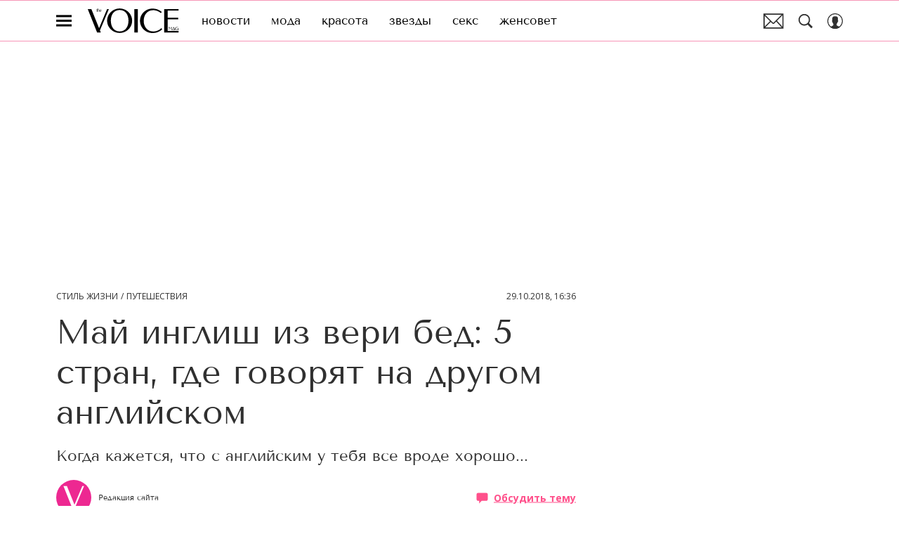

--- FILE ---
content_type: text/html; charset=utf-8
request_url: https://www.thevoicemag.ru/lifestyle/travel/may-inglish-iz-veri-bed-5-stran-gde-govoryat-na-drugom-angliyskom/
body_size: 45745
content:
<!doctype html>
<html data-n-head-ssr lang="ru-RU" data-n-head="%7B%22lang%22:%7B%22ssr%22:%22ru-RU%22%7D%7D">
  <head>
    <script>window.__detected_adblock__=!0,window.yaContextCb=window.yaContextCb||[]</script>
    <meta data-n-head="ssr" charset="utf-8"><meta data-n-head="ssr" name="viewport" content="width=device-width, initial-scale=1, maximum-scale=1.0, user-scalable=no"><meta data-n-head="ssr" name="theme-color" content="#ff508b"><meta data-n-head="ssr" name="twitter:widgets:autoload" content="off"><meta data-n-head="ssr" name="publisher" content="VOICE"><meta data-n-head="ssr" data-hid="og:url" property="og:url" content="https://www.thevoicemag.ru/lifestyle/travel/may-inglish-iz-veri-bed-5-stran-gde-govoryat-na-drugom-angliyskom/"><meta data-n-head="ssr" name="robots" content="max-snippet:-1, max-image-preview:large, max-video-preview:-1"><meta data-n-head="ssr" data-hid="og:title" property="og:title" content="Май инглиш из вери бед: 5 стран, где говорят на другом английском"><meta data-n-head="ssr" data-hid="twitter:title" property="twitter:title" content="Май инглиш из вери бед: 5 стран, где говорят на другом английском"><meta data-n-head="ssr" data-hid="article:author" name="article:author" content="Редакция сайта"><meta data-n-head="ssr" data-hid="author" name="author" itemProp="author" content="Редакция сайта"><meta data-n-head="ssr" data-hid="description" name="description" content="Когда кажется, что с английским у тебя все вроде хорошо..."><meta data-n-head="ssr" data-hid="og:type" property="og:type" content="article"><meta data-n-head="ssr" data-hid="og:description" property="og:description" content="Когда кажется, что с английским у тебя все вроде хорошо..."><meta data-n-head="ssr" data-hid="twitter:description" name="twitter:description" content="Когда кажется, что с английским у тебя все вроде хорошо..."><meta data-n-head="ssr" data-hid="og:image" property="og:image" content="https://images.thevoicemag.ru/upload/img_cache/545/545926f229d7dc3d882b2596a1a7b8e3_ce_899x597x0x0_cropped_899x471.jpg"><meta data-n-head="ssr" data-hid="twitter:image" name="twitter:image" content="https://images.thevoicemag.ru/upload/img_cache/545/545926f229d7dc3d882b2596a1a7b8e3_ce_899x597x0x0_cropped_899x471.jpg"><meta data-n-head="ssr" data-hid="twitter:card" name="twitter:card" content="summary_large_image"><title>Май инглиш из вери бед: 5 стран, где говорят на другом английском</title><link data-n-head="ssr" rel="icon" type="image/png" href="/icon_thevoice.png" data-hid="favicon"><link data-n-head="ssr" rel="apple-touch-icon" type="image/png" href="/icon_thevoice.png" data-hid="favicon"><link data-n-head="ssr" rel="icon" type="image/x-icon" href="/favicon.ico?v2" media="(prefers-color-scheme: dark)" sizes="32x32" data-hid="favicon"><link data-n-head="ssr" rel="icon" type="image/x-icon" href="/favicon_white.ico?v2" media="(prefers-color-scheme: light)" sizes="32x32" data-hid="favicon"><link data-n-head="ssr" href="https://images.thevoicemag.ru/upload/img_cache/545/545926f229d7dc3d882b2596a1a7b8e3_ce_899x597x0x0_cropped_510x340.webp" imagesrcset="https://images.thevoicemag.ru/upload/img_cache/545/545926f229d7dc3d882b2596a1a7b8e3_ce_899x597x0x0_cropped_510x340.webp 1x, https://images.thevoicemag.ru/upload/img_cache/545/545926f229d7dc3d882b2596a1a7b8e3_ce_899x597x0x0_cropped_1020x680.webp 2x" media="(max-width: 509.9px)" rel="preload" as="image" crossorigin="anonymous" fetchpriority="high"><link data-n-head="ssr" href="https://images.thevoicemag.ru/upload/img_cache/545/545926f229d7dc3d882b2596a1a7b8e3_ce_899x597x0x0_cropped_666x444.webp" imagesrcset="https://images.thevoicemag.ru/upload/img_cache/545/545926f229d7dc3d882b2596a1a7b8e3_ce_899x597x0x0_cropped_666x444.webp 1x, https://images.thevoicemag.ru/upload/img_cache/545/545926f229d7dc3d882b2596a1a7b8e3_ce_899x597x0x0_cropped_1332x888.webp 2x" media="(min-width: 510px)" rel="preload" as="image" crossorigin="anonymous" fetchpriority="high"><link data-n-head="ssr" rel="preload" href="/_nuxt/font/bx6ANxqUneKx06UkIXISn3V4Cg_492ef75.woff2" as="font" type="font/woff2" crossorigin="anonymous" fetchpriority="high"><link data-n-head="ssr" rel="preload" href="/_nuxt/font/memvYaGs126MiZpBA-UvWbX2vVnXBbObj2OVTS-mu0SC55I_ff6da0b.woff2" as="font" type="font/woff2" crossorigin="anonymous" fetchpriority="high"><link data-n-head="ssr" rel="preload" href="/_nuxt/font/bx6ANxqUneKx06UkIXISn3F4Cl2I_66ef8e6.woff2" as="font" type="font/woff2" crossorigin="anonymous" fetchpriority="high"><link data-n-head="ssr" rel="preload" href="/_nuxt/font/memvYaGs126MiZpBA-UvWbX2vVnXBbObj2OVTSumu0SC55K5gw_5bedbd2.woff2" as="font" type="font/woff2" crossorigin="anonymous" fetchpriority="high"><link data-n-head="ssr" rel="preload" href="/_nuxt/font/SlGUmQSNjdsmc35JDF1K5GR1SDk_4acca0f.woff2" as="font" type="font/woff2" crossorigin="anonymous" fetchpriority="high"><link data-n-head="ssr" rel="preload" href="/_nuxt/font/SlGUmQSNjdsmc35JDF1K5GRxSDktYw_74af400.woff2" as="font" type="font/woff2" crossorigin="anonymous" fetchpriority="high"><link data-n-head="ssr" href="/_nuxt/webcache.js" rel="preload" as="script" fetchpriority="low"><link data-n-head="ssr" rel="preload" href="/_nuxt/font/bx6ANxqUneKx06UkIXISn3V4Cg_492ef75.woff2" as="font" type="font/woff2" crossorigin="anonymous" fetchpriority="high"><link data-n-head="ssr" rel="preload" href="/_nuxt/font/memvYaGs126MiZpBA-UvWbX2vVnXBbObj2OVTS-mu0SC55I_ff6da0b.woff2" as="font" type="font/woff2" crossorigin="anonymous" fetchpriority="high"><link data-n-head="ssr" rel="preload" href="/_nuxt/font/bx6ANxqUneKx06UkIXISn3F4Cl2I_66ef8e6.woff2" as="font" type="font/woff2" crossorigin="anonymous" fetchpriority="high"><link data-n-head="ssr" rel="preload" href="/_nuxt/font/memvYaGs126MiZpBA-UvWbX2vVnXBbObj2OVTSumu0SC55K5gw_5bedbd2.woff2" as="font" type="font/woff2" crossorigin="anonymous" fetchpriority="high"><link data-n-head="ssr" href="/_nuxt/img/logo-thevoice-full_b33872b.svg" rel="preload" as="image"><link data-n-head="ssr" data-hid="canonical" rel="canonical" href="https://www.thevoicemag.ru/lifestyle/travel/may-inglish-iz-veri-bed-5-stran-gde-govoryat-na-drugom-angliyskom/"><link data-n-head="ssr" data-hid="image_src" rel="image_src" href="https://images.thevoicemag.ru/upload/img_cache/545/545926f229d7dc3d882b2596a1a7b8e3_ce_899x597x0x0_cropped_899x471.jpg"><link data-n-head="ssr" data-hid="rss_all_news" rel="alternate" type="application/rss+xml" href="https://www.thevoicemag.ru/rss/utf8/public-feed-all-news.xml" title="rss_all_news"><script data-n-head="ssr" src="/_nuxt/webcache.js"></script><script data-n-head="ssr" type="application/ld+json">{
  "@context": "https://schema.org",
  "@type": "BreadcrumbList",
  "itemListElement": [
    {
      "@type": "ListItem",
      "name": "✅Стиль жизни",
      "position": 1,
      "item": "https://www.thevoicemag.ru/lifestyle/"
    },
    {
      "@type": "ListItem",
      "name": "✅Путешествия",
      "position": 2,
      "item": "https://www.thevoicemag.ru/lifestyle/travel/"
    }
  ]
}</script><script data-n-head="ssr" type="application/ld+json">{
  "@context": "https://schema.org",
  "@type": "Article",
  "url": "https://www.thevoicemag.ru/lifestyle/travel/may-inglish-iz-veri-bed-5-stran-gde-govoryat-na-drugom-angliyskom/",
  "description": "Когда кажется, что с английским у тебя все вроде хорошо...",
  "publisher": {
    "@type": "Organization",
    "@id": "https://www.thevoicemag.ru/#publisher",
    "url": "https://www.thevoicemag.ru/",
    "name": "thevoicemag.ru",
    "legalName": "ООО «Фэшн Пресс»",
    "telephone": "+74952520999",
    "address": {
      "@type": "PostalAddress",
      "streetAddress": "вн.тер.г. муниципальный округ Донской, ш Варшавское, д. 9 стр. 1",
      "postalCode": "117105",
      "addressLocality": "Москва",
      "addressCountry": "RU"
    },
    "logo": {
      "@type": "ImageObject",
      "url": "https://www.thevoicemag.ru/_nuxt/img/logo-thevoice-full_b33872b.svg"
    }
  },
  "headline": "Май инглиш из вери бед: 5 стран, где говорят на другом английском",
  "mainEntityOfPage": {
    "@id": "https://www.thevoicemag.ru/lifestyle/travel/may-inglish-iz-veri-bed-5-stran-gde-govoryat-na-drugom-angliyskom/",
    "@type": "WebPage"
  },
  "articleBody": "Даже в странах, где английский – один из основных языков, он вовсе не обязательно будет звучать так, как в Лондоне. Порой язык BBC претерпевает удивительные метаморфозы. Редакция Thevoicemag.ru совместно с экспертами из онлайн-школы английского языка Skyeng [https://skyeng.ru/?source_type=pr&utm_source=cosmopr] нашли пять таких стран. Австралия Не огорчайся, если окажется, что ты не понимаешь австралийцев. Их никто не понимает. Самая заметная особенность австралийского английского – страсть к сокращениям. Вместо barbecue (барбекю) они говорят barbie, вместо afternoon (вечер) – afo, вместо laptop (ноутбук) – lappy, вместо sunglasses (темные очки) — sunnies и так далее. Произношение тоже отличается от привычного. Австралийцы меняют [ai] на [oi] везде, где только можно, поэтому слово write (писать) в их исполнении звучит как wroit. Они также не произносят звук [t] в конце слова, так что right (правильно) и fight (драка) звучат как [rɔi] и [fɔi]. Индия Хочешь узнать, как звучит индийский английский? Включи «Теорию большого взрыва» без дубляжа и послушай, как говорит Раджеш. В стране слонов и Болливуда большинство говорит на хинглиш – смеси хинди и английского. Хинглиш предполагает не только совершенно перевернутую грамматику. Например, индусы просто игнорируют временные формы глагола и признают только инфинитив. Там, где британец скажет «Yesterday he went to the theater», индус скажет «Yesterday he go to the theater» («Вчера он ходил в театр»). И не удивляйся, если даже твое имя в устах индусов будет звучать иначе и ты из Маши превратишься в Машаджи. Окончание –ji используется для того, чтобы подчеркнуть, как сильно тебя уважает говорящий. Сингапур Английский – один из официальных языков Сингапура, но на деле большинство граждан этой микро-страны говорят на синглише – гибриде английского и китайского. Хорошая новость для русскоговорящих – в синглише звуки [ θ ] и [ ð ] заменяются на [ t ] и [ d ]. У сингапурцев, как и у нас, есть некоторые проблемы с их произношением. [ r ] не произносится вообще, так что слово port звучит как [pot]. А еще сингапурцы не заморачиваются с артиклями и обходятся вовсе без них. В целом сингапурский английский для россиян наиболее простой – не пытайтесь изобразить американский акцент – и вас поймут. Филиппины На Филиппинах в ходу таглиш – смесь английского с тагальским. Местные часто называют его mix-mix. Приготовьтесь к кошмару лингвиста: филиппинцы в обыденной жизни просто вставляют самые симпатичные английские слова во фразы на тагальском. Понять, о чем речь, можно только по контексту, да и то – если повезет. Ситуацию затрудняет и то, что в половине слов местные заменяют v на b. К примеру, английское слово oven (духовка) в таглише пишется и произносится как oben. Ямайка Если ты хоть раз слушала ямайский регги, ты представляешь, к чему стоит готовиться. Ямайцы, как и сингапурцы, меняют [ θ ] и [ ð ] на [ t ] и [ d ], не произносят звук [h] в словах вроде hello и house и звук [r] в конце слова. Don’t в большинстве случаев с успехом заменяется на словечко Huh, а I – на mi. Так что оборот Don’t bother me (Не беспокой меня) здесь звучит как Huh badda mi. И любому, кто едет отдыхать на ямайских пляжах, стоит запомнить, что слово bad (плохой) здесь используется в противоположном значении, и bad gal (плохая девчонка) – это высший комплимент.",
  "image": [
    {
      "@type": "ImageObject",
      "url": "https://images.thevoicemag.ru/upload/img_cache/545/545926f229d7dc3d882b2596a1a7b8e3_ce_899x597x0x0.jpg",
      "width": 899,
      "height": 597,
      "description": "Май инглиш из вери бед: 5 стран, где говорят на другом английском"
    },
    {
      "@type": "ImageObject",
      "representativeOfPage": true,
      "url": "https://images.thevoicemag.ru/upload/img_cache/8a8/8a8beff083c27b611cf90cc277d7f311_cropped_666x444.jpg",
      "width": 666,
      "height": 444,
      "description": "Май инглиш из вери бед: 5 стран, где говорят на другом английском"
    },
    {
      "@type": "ImageObject",
      "representativeOfPage": true,
      "url": "https://images.thevoicemag.ru/upload/img_cache/cf9/cf91d44175a3a41dbf662d57f8f43404_cropped_666x444.jpg",
      "width": 666,
      "height": 444,
      "description": "Май инглиш из вери бед: 5 стран, где говорят на другом английском"
    },
    {
      "@type": "ImageObject",
      "representativeOfPage": true,
      "url": "https://images.thevoicemag.ru/upload/img_cache/372/37245577309d6e94a77ac1e9f701f313_cropped_666x444.jpg",
      "width": 666,
      "height": 444,
      "description": "Май инглиш из вери бед: 5 стран, где говорят на другом английском"
    },
    {
      "@type": "ImageObject",
      "representativeOfPage": true,
      "url": "https://images.thevoicemag.ru/upload/img_cache/f15/f15a937579b72db5000d4374f5a9c8e2_cropped_666x444.jpg",
      "width": 666,
      "height": 444,
      "description": "Май инглиш из вери бед: 5 стран, где говорят на другом английском"
    },
    {
      "@type": "ImageObject",
      "representativeOfPage": true,
      "url": "https://images.thevoicemag.ru/upload/img_cache/56e/56e417868e3fa6d243678dd4948a2bbb_cropped_666x444.jpg",
      "width": 666,
      "height": 444,
      "description": "Май инглиш из вери бед: 5 стран, где говорят на другом английском"
    }
  ],
  "thumbnailUrl": "https://images.thevoicemag.ru/upload/img_cache/545/545926f229d7dc3d882b2596a1a7b8e3_ce_899x597x0x0.jpg",
  "articleSection": "https://www.thevoicemag.ru/lifestyle/travel/",
  "datePublished": "2018-10-29T16:36:00+03:00",
  "author": [
    {
      "@type": "Person",
      "name": "Редакция сайта",
      "url": "https://www.thevoicemag.ru/author/redakciya-sayta/"
    }
  ],
  "wordCount": 514,
  "commentCount": 1
}</script><style data-vue-ssr-id="63e2dbec:0 6ae00360:0 56fb31ea:0 253fa016:0 3387ef74:0 3388bcdf:0 d7f2144c:0 7cb6c1dc:0 4ea630dc:0 335c18a3:0 ba490700:0 7fe84f43:0 68dd7e32:0 07419a55:0 5e17058e:0 ef850d68:0 3ead2696:0 0939b966:0 d340ab38:0 d340ab38:1 164b3587:0 0ccfa9ef:0 5f554d56:0 c0e8f74a:0 121dc5ce:0 3f2a5203:0 22cebc52:0 3478ada4:0 02b3e6f6:0 653adfd0:0 7da3f74f:0 60e6e698:0 521d817d:0 58df6ebf:0 1b7717ae:0 ae5a71e2:0 e7ce6950:0 4590ec8d:0 e98cf298:0 2d9f2fb4:0 e64e0bf6:0 2b6bcf25:0 e91518c0:0 6e0d9b28:0 33b08993:0 4783dfb8:0 2fd653a5:0">@font-face{font-family:"swiper-icons";font-style:normal;font-weight:400;src:url("data:application/font-woff;charset=utf-8;base64, [base64]//wADZ2x5ZgAAAywAAADMAAAD2MHtryVoZWFkAAABbAAAADAAAAA2E2+eoWhoZWEAAAGcAAAAHwAAACQC9gDzaG10eAAAAigAAAAZAAAArgJkABFsb2NhAAAC0AAAAFoAAABaFQAUGG1heHAAAAG8AAAAHwAAACAAcABAbmFtZQAAA/gAAAE5AAACXvFdBwlwb3N0AAAFNAAAAGIAAACE5s74hXjaY2BkYGAAYpf5Hu/j+W2+MnAzMYDAzaX6QjD6/4//Bxj5GA8AuRwMYGkAPywL13jaY2BkYGA88P8Agx4j+/8fQDYfA1AEBWgDAIB2BOoAeNpjYGRgYNBh4GdgYgABEMnIABJzYNADCQAACWgAsQB42mNgYfzCOIGBlYGB0YcxjYGBwR1Kf2WQZGhhYGBiYGVmgAFGBiQQkOaawtDAoMBQxXjg/wEGPcYDDA4wNUA2CCgwsAAAO4EL6gAAeNpj2M0gyAACqxgGNWBkZ2D4/wMA+xkDdgAAAHjaY2BgYGaAYBkGRgYQiAHyGMF8FgYHIM3DwMHABGQrMOgyWDLEM1T9/w8UBfEMgLzE////P/5//f/V/xv+r4eaAAeMbAxwIUYmIMHEgKYAYjUcsDAwsLKxc3BycfPw8jEQA/[base64]/uznmfPFBNODM2K7MTQ45YEAZqGP81AmGGcF3iPqOop0r1SPTaTbVkfUe4HXj97wYE+yNwWYxwWu4v1ugWHgo3S1XdZEVqWM7ET0cfnLGxWfkgR42o2PvWrDMBSFj/IHLaF0zKjRgdiVMwScNRAoWUoH78Y2icB/yIY09An6AH2Bdu/UB+yxopYshQiEvnvu0dURgDt8QeC8PDw7Fpji3fEA4z/PEJ6YOB5hKh4dj3EvXhxPqH/SKUY3rJ7srZ4FZnh1PMAtPhwP6fl2PMJMPDgeQ4rY8YT6Gzao0eAEA409DuggmTnFnOcSCiEiLMgxCiTI6Cq5DZUd3Qmp10vO0LaLTd2cjN4fOumlc7lUYbSQcZFkutRG7g6JKZKy0RmdLY680CDnEJ+UMkpFFe1RN7nxdVpXrC4aTtnaurOnYercZg2YVmLN/d/gczfEimrE/fs/bOuq29Zmn8tloORaXgZgGa78yO9/cnXm2BpaGvq25Dv9S4E9+5SIc9PqupJKhYFSSl47+Qcr1mYNAAAAeNptw0cKwkAAAMDZJA8Q7OUJvkLsPfZ6zFVERPy8qHh2YER+3i/BP83vIBLLySsoKimrqKqpa2hp6+jq6RsYGhmbmJqZSy0sraxtbO3sHRydnEMU4uR6yx7JJXveP7WrDycAAAAAAAH//wACeNpjYGRgYOABYhkgZgJCZgZNBkYGLQZtIJsFLMYAAAw3ALgAeNolizEKgDAQBCchRbC2sFER0YD6qVQiBCv/H9ezGI6Z5XBAw8CBK/m5iQQVauVbXLnOrMZv2oLdKFa8Pjuru2hJzGabmOSLzNMzvutpB3N42mNgZGBg4GKQYzBhYMxJLMlj4GBgAYow/P/PAJJhLM6sSoWKfWCAAwDAjgbRAAB42mNgYGBkAIIbCZo5IPrmUn0hGA0AO8EFTQAA") format("woff")}:root{--swiper-theme-color:#007aff}.swiper-container{list-style:none;margin-left:auto;margin-right:auto;overflow:hidden;padding:0;position:relative;z-index:1}.swiper-container-vertical>.swiper-wrapper{flex-direction:column}.swiper-wrapper{box-sizing:initial;display:flex;height:100%;position:relative;transition-property:transform;width:100%;z-index:1}.swiper-container-android .swiper-slide,.swiper-wrapper{transform:translateZ(0)}.swiper-container-multirow>.swiper-wrapper{flex-wrap:wrap}.swiper-container-multirow-column>.swiper-wrapper{flex-direction:column;flex-wrap:wrap}.swiper-container-free-mode>.swiper-wrapper{margin:0 auto;transition-timing-function:ease-out}.swiper-slide{flex-shrink:0;height:100%;position:relative;transition-property:transform;width:100%}.swiper-slide-invisible-blank{visibility:hidden}.swiper-container-autoheight,.swiper-container-autoheight .swiper-slide{height:auto}.swiper-container-autoheight .swiper-wrapper{align-items:flex-start;transition-property:transform,height}.swiper-container-3d{perspective:1200px}.swiper-container-3d .swiper-cube-shadow,.swiper-container-3d .swiper-slide,.swiper-container-3d .swiper-slide-shadow-bottom,.swiper-container-3d .swiper-slide-shadow-left,.swiper-container-3d .swiper-slide-shadow-right,.swiper-container-3d .swiper-slide-shadow-top,.swiper-container-3d .swiper-wrapper{transform-style:preserve-3d}.swiper-container-3d .swiper-slide-shadow-bottom,.swiper-container-3d .swiper-slide-shadow-left,.swiper-container-3d .swiper-slide-shadow-right,.swiper-container-3d .swiper-slide-shadow-top{height:100%;left:0;pointer-events:none;position:absolute;top:0;width:100%;z-index:10}.swiper-container-3d .swiper-slide-shadow-left{background-image:linear-gradient(270deg,rgba(0,0,0,.5),transparent)}.swiper-container-3d .swiper-slide-shadow-right{background-image:linear-gradient(90deg,rgba(0,0,0,.5),transparent)}.swiper-container-3d .swiper-slide-shadow-top{background-image:linear-gradient(0deg,rgba(0,0,0,.5),transparent)}.swiper-container-3d .swiper-slide-shadow-bottom{background-image:linear-gradient(180deg,rgba(0,0,0,.5),transparent)}.swiper-container-css-mode>.swiper-wrapper{overflow:auto;scrollbar-width:none;-ms-overflow-style:none}.swiper-container-css-mode>.swiper-wrapper::-webkit-scrollbar{display:none}.swiper-container-css-mode>.swiper-wrapper>.swiper-slide{scroll-snap-align:start start}.swiper-container-horizontal.swiper-container-css-mode>.swiper-wrapper{scroll-snap-type:x mandatory}.swiper-container-vertical.swiper-container-css-mode>.swiper-wrapper{scroll-snap-type:y mandatory}:root{--swiper-navigation-size:44px}.swiper-button-next,.swiper-button-prev{align-items:center;color:#007aff;color:var(--swiper-navigation-color,var(--swiper-theme-color));cursor:pointer;display:flex;height:44px;height:var(--swiper-navigation-size);justify-content:center;margin-top:-22px;margin-top:calc(var(--swiper-navigation-size)*-1/2);position:absolute;top:50%;width:27px;width:calc(var(--swiper-navigation-size)/44*27);z-index:10}.swiper-button-next.swiper-button-disabled,.swiper-button-prev.swiper-button-disabled{cursor:auto;opacity:.35;pointer-events:none}.swiper-button-next:after,.swiper-button-prev:after{font-family:swiper-icons;font-size:44px;font-size:var(--swiper-navigation-size);font-variant:normal;letter-spacing:0;line-height:1;text-transform:none!important;text-transform:none}.swiper-button-prev,.swiper-container-rtl .swiper-button-next{left:10px;right:auto}.swiper-button-prev:after,.swiper-container-rtl .swiper-button-next:after{content:"prev"}.swiper-button-next,.swiper-container-rtl .swiper-button-prev{left:auto;right:10px}.swiper-button-next:after,.swiper-container-rtl .swiper-button-prev:after{content:"next"}.swiper-button-next.swiper-button-white,.swiper-button-prev.swiper-button-white{--swiper-navigation-color:#fff}.swiper-button-next.swiper-button-black,.swiper-button-prev.swiper-button-black{--swiper-navigation-color:#000}.swiper-button-lock{display:none}.swiper-pagination{position:absolute;text-align:center;transform:translateZ(0);transition:opacity .3s;z-index:10}.swiper-pagination.swiper-pagination-hidden{opacity:0}.swiper-container-horizontal>.swiper-pagination-bullets,.swiper-pagination-custom,.swiper-pagination-fraction{bottom:10px;left:0;width:100%}.swiper-pagination-bullets-dynamic{font-size:0;overflow:hidden}.swiper-pagination-bullets-dynamic .swiper-pagination-bullet{position:relative;transform:scale(.33)}.swiper-pagination-bullets-dynamic .swiper-pagination-bullet-active,.swiper-pagination-bullets-dynamic .swiper-pagination-bullet-active-main{transform:scale(1)}.swiper-pagination-bullets-dynamic .swiper-pagination-bullet-active-prev{transform:scale(.66)}.swiper-pagination-bullets-dynamic .swiper-pagination-bullet-active-prev-prev{transform:scale(.33)}.swiper-pagination-bullets-dynamic .swiper-pagination-bullet-active-next{transform:scale(.66)}.swiper-pagination-bullets-dynamic .swiper-pagination-bullet-active-next-next{transform:scale(.33)}.swiper-pagination-bullet{background:#000;border-radius:100%;display:inline-block;height:8px;opacity:.2;width:8px}button.swiper-pagination-bullet{-webkit-appearance:none;-moz-appearance:none;appearance:none;border:none;box-shadow:none;margin:0;padding:0}.swiper-pagination-clickable .swiper-pagination-bullet{cursor:pointer}.swiper-pagination-bullet-active{background:#007aff;background:var(--swiper-pagination-color,var(--swiper-theme-color));opacity:1}.swiper-container-vertical>.swiper-pagination-bullets{right:10px;top:50%;transform:translate3d(0,-50%,0)}.swiper-container-vertical>.swiper-pagination-bullets .swiper-pagination-bullet{display:block;margin:6px 0}.swiper-container-vertical>.swiper-pagination-bullets.swiper-pagination-bullets-dynamic{top:50%;transform:translateY(-50%);width:8px}.swiper-container-vertical>.swiper-pagination-bullets.swiper-pagination-bullets-dynamic .swiper-pagination-bullet{display:inline-block;transition:transform .2s,top .2s}.swiper-container-horizontal>.swiper-pagination-bullets .swiper-pagination-bullet{margin:0 4px}.swiper-container-horizontal>.swiper-pagination-bullets.swiper-pagination-bullets-dynamic{left:50%;transform:translateX(-50%);white-space:nowrap}.swiper-container-horizontal>.swiper-pagination-bullets.swiper-pagination-bullets-dynamic .swiper-pagination-bullet{transition:transform .2s,left .2s}.swiper-container-horizontal.swiper-container-rtl>.swiper-pagination-bullets-dynamic .swiper-pagination-bullet{transition:transform .2s,right .2s}.swiper-pagination-progressbar{background:rgba(0,0,0,.25);position:absolute}.swiper-pagination-progressbar .swiper-pagination-progressbar-fill{background:#007aff;background:var(--swiper-pagination-color,var(--swiper-theme-color));height:100%;left:0;position:absolute;top:0;transform:scale(0);transform-origin:left top;width:100%}.swiper-container-rtl .swiper-pagination-progressbar .swiper-pagination-progressbar-fill{transform-origin:right top}.swiper-container-horizontal>.swiper-pagination-progressbar,.swiper-container-vertical>.swiper-pagination-progressbar.swiper-pagination-progressbar-opposite{height:4px;left:0;top:0;width:100%}.swiper-container-horizontal>.swiper-pagination-progressbar.swiper-pagination-progressbar-opposite,.swiper-container-vertical>.swiper-pagination-progressbar{height:100%;left:0;top:0;width:4px}.swiper-pagination-white{--swiper-pagination-color:#fff}.swiper-pagination-black{--swiper-pagination-color:#000}.swiper-pagination-lock{display:none}.swiper-scrollbar{background:rgba(0,0,0,.1);border-radius:10px;position:relative;-ms-touch-action:none}.swiper-container-horizontal>.swiper-scrollbar{bottom:3px;height:5px;left:1%;position:absolute;width:98%;z-index:50}.swiper-container-vertical>.swiper-scrollbar{height:98%;position:absolute;right:3px;top:1%;width:5px;z-index:50}.swiper-scrollbar-drag{background:rgba(0,0,0,.5);border-radius:10px;height:100%;left:0;position:relative;top:0;width:100%}.swiper-scrollbar-cursor-drag{cursor:move}.swiper-scrollbar-lock{display:none}.swiper-zoom-container{align-items:center;display:flex;height:100%;justify-content:center;text-align:center;width:100%}.swiper-zoom-container>canvas,.swiper-zoom-container>img,.swiper-zoom-container>svg{max-height:100%;max-width:100%;object-fit:contain}.swiper-slide-zoomed{cursor:move}.swiper-lazy-preloader{animation:swiper-preloader-spin 1s linear infinite;border:4px solid #007aff;border:4px solid var(--swiper-preloader-color,var(--swiper-theme-color));border-radius:50%;border-top:4px solid transparent;box-sizing:border-box;height:42px;left:50%;margin-left:-21px;margin-top:-21px;position:absolute;top:50%;transform-origin:50%;width:42px;z-index:10}.swiper-lazy-preloader-white{--swiper-preloader-color:#fff}.swiper-lazy-preloader-black{--swiper-preloader-color:#000}@keyframes swiper-preloader-spin{to{transform:rotate(1turn)}}.swiper-container .swiper-notification{left:0;opacity:0;pointer-events:none;position:absolute;top:0;z-index:-1000}.swiper-container-fade.swiper-container-free-mode .swiper-slide{transition-timing-function:ease-out}.swiper-container-fade .swiper-slide{pointer-events:none;transition-property:opacity}.swiper-container-fade .swiper-slide .swiper-slide{pointer-events:none}.swiper-container-fade .swiper-slide-active,.swiper-container-fade .swiper-slide-active .swiper-slide-active{pointer-events:auto}.swiper-container-cube{overflow:visible}.swiper-container-cube .swiper-slide{-webkit-backface-visibility:hidden;backface-visibility:hidden;height:100%;pointer-events:none;transform-origin:0 0;visibility:hidden;width:100%;z-index:1}.swiper-container-cube .swiper-slide .swiper-slide{pointer-events:none}.swiper-container-cube.swiper-container-rtl .swiper-slide{transform-origin:100% 0}.swiper-container-cube .swiper-slide-active,.swiper-container-cube .swiper-slide-active .swiper-slide-active{pointer-events:auto}.swiper-container-cube .swiper-slide-active,.swiper-container-cube .swiper-slide-next,.swiper-container-cube .swiper-slide-next+.swiper-slide,.swiper-container-cube .swiper-slide-prev{pointer-events:auto;visibility:visible}.swiper-container-cube .swiper-slide-shadow-bottom,.swiper-container-cube .swiper-slide-shadow-left,.swiper-container-cube .swiper-slide-shadow-right,.swiper-container-cube .swiper-slide-shadow-top{-webkit-backface-visibility:hidden;backface-visibility:hidden;z-index:0}.swiper-container-cube .swiper-cube-shadow{background:#000;bottom:0;-webkit-filter:blur(50px);filter:blur(50px);height:100%;left:0;opacity:.6;position:absolute;width:100%;z-index:0}.swiper-container-flip{overflow:visible}.swiper-container-flip .swiper-slide{-webkit-backface-visibility:hidden;backface-visibility:hidden;pointer-events:none;z-index:1}.swiper-container-flip .swiper-slide .swiper-slide{pointer-events:none}.swiper-container-flip .swiper-slide-active,.swiper-container-flip .swiper-slide-active .swiper-slide-active{pointer-events:auto}.swiper-container-flip .swiper-slide-shadow-bottom,.swiper-container-flip .swiper-slide-shadow-left,.swiper-container-flip .swiper-slide-shadow-right,.swiper-container-flip .swiper-slide-shadow-top{-webkit-backface-visibility:hidden;backface-visibility:hidden;z-index:0}
.app-loader[data-v-2c735fc1]{background-color:#000;height:5px;left:0;pointer-events:none;position:fixed;top:0;transform:scaleX(0);transform-origin:left center;width:100%;z-index:10}.app-loader_loading[data-v-2c735fc1]{transition:transform 3s ease-out}.app-loader_loaded[data-v-2c735fc1]{transition:transform .5s ease-out}.app-loader_loading[data-v-2c735fc1]{transform:scaleX(.8)}.app-loader_loaded[data-v-2c735fc1]{transform:scaleX(1)}
.app-loader[data-v-2c735fc1]{background-color:#ff3b7e}
*{box-sizing:border-box;margin:0;padding:0}
.article-detail__desc h2,.content__text h2,h1,h2,h3,h4,h5,h6{font-family:"Tenor Sans",sans-serif}@font-face{font-display:swap;font-family:"Open Sans";font-stretch:100%;font-style:normal;font-weight:400;src:url(/_nuxt/font/memSYaGs126MiZpBA-UvWbX2vVnXBbObj2OVZyOOSr4dVJWUgsjZ0B4taVQUwaEQbjB_mQ_8e6eb9a.woff) format("woff");unicode-range:u+0460-052f,u+1c80-1c88,u+20b4,u+2de0-2dff,u+a640-a69f,u+fe2e-fe2f}@font-face{font-display:swap;font-family:"Open Sans";font-stretch:100%;font-style:normal;font-weight:400;src:url(/_nuxt/font/memSYaGs126MiZpBA-UvWbX2vVnXBbObj2OVZyOOSr4dVJWUgsjZ0B4kaVQUwaEQbjB_mQ_de6d70f.woff) format("woff");unicode-range:u+0400-045f,u+0490-0491,u+04b0-04b1,u+2116}@font-face{font-display:swap;font-family:"Open Sans";font-stretch:100%;font-style:normal;font-weight:400;src:url(/_nuxt/font/memSYaGs126MiZpBA-UvWbX2vVnXBbObj2OVZyOOSr4dVJWUgsjZ0B4saVQUwaEQbjB_mQ_0403a19.woff) format("woff");unicode-range:u+1f??}@font-face{font-display:swap;font-family:"Open Sans";font-stretch:100%;font-style:normal;font-weight:400;src:url(/_nuxt/font/memSYaGs126MiZpBA-UvWbX2vVnXBbObj2OVZyOOSr4dVJWUgsjZ0B4jaVQUwaEQbjB_mQ_2de5ef4.woff) format("woff");unicode-range:u+0370-03ff}@font-face{font-display:swap;font-family:"Open Sans";font-stretch:100%;font-style:normal;font-weight:400;src:url(/_nuxt/font/memSYaGs126MiZpBA-UvWbX2vVnXBbObj2OVZyOOSr4dVJWUgsjZ0B4iaVQUwaEQbjB_mQ_662226e.woff) format("woff");unicode-range:u+0590-05ff,u+200c-2010,u+20aa,u+25cc,u+fb1d-fb4f}@font-face{font-display:swap;font-family:"Open Sans";font-stretch:100%;font-style:normal;font-weight:400;src:url(/_nuxt/font/memSYaGs126MiZpBA-UvWbX2vVnXBbObj2OVZyOOSr4dVJWUgsjZ0B4vaVQUwaEQbjB_mQ_87ffc53.woff) format("woff");unicode-range:u+0102-0103,u+0110-0111,u+0128-0129,u+0168-0169,u+01a0-01a1,u+01af-01b0,u+1ea0-1ef9,u+20ab}@font-face{font-display:swap;font-family:"Open Sans";font-stretch:100%;font-style:normal;font-weight:400;src:url(/_nuxt/font/memSYaGs126MiZpBA-UvWbX2vVnXBbObj2OVZyOOSr4dVJWUgsjZ0B4uaVQUwaEQbjB_mQ_556c2cb.woff) format("woff");unicode-range:u+0100-024f,u+0259,u+1e??,u+2020,u+20a0-20ab,u+20ad-20cf,u+2113,u+2c60-2c7f,u+a720-a7ff}@font-face{font-display:swap;font-family:"Open Sans";font-stretch:100%;font-style:normal;font-weight:400;src:url(/_nuxt/font/memSYaGs126MiZpBA-UvWbX2vVnXBbObj2OVZyOOSr4dVJWUgsjZ0B4gaVQUwaEQbjA_ffe2f0c.woff) format("woff");unicode-range:u+00??,u+0131,u+0152-0153,u+02bb-02bc,u+02c6,u+02da,u+02dc,u+2000-206f,u+2074,u+20ac,u+2122,u+2191,u+2193,u+2212,u+2215,u+feff,u+fffd}.sp-sber-2030{--sp-headline-0-family:"IBM Plex Mono",sans-serif;--sp-headline-0-size:20px;--sp-headline-0-weight:400;--sp-headline-0-style:normal;--sp-headline-1-family:"Oswald",sans-serif;--sp-headline-1-size:38px;--sp-headline-1-weight:700;--sp-headline-1-style:normal;--sp-headline-1-line-height:115%;--sp-headline-2-family:"Oswald",sans-serif;--sp-headline-2-size:32px;--sp-headline-2-weight:700;--sp-headline-2-style:normal;--sp-headline-2-letter-spacing:0.2px;--sp-headline-2-line-height:100%;--sp-headline-3-family:"Oswald",sans-serif;--sp-headline-3-size:28px;--sp-headline-3-weight:700;--sp-headline-3-style:normal;--sp-headline-3-line-height:125%;--sp-headline-4-family:"Oswald",sans-serif;--sp-headline-4-size:18px;--sp-headline-4-weight:600;--sp-headline-4-style:normal;--sp-headline-4-line-height:132%;--sp-headline-5-family:"Oswald",sans-serif;--sp-headline-5-size:12px;--sp-headline-5-weight:600;--sp-headline-5-style:normal;--sp-headline-5-line-height:125%;--sp-text-1-family:"IBM Plex Mono",sans-serif;--sp-text-1-size:14px;--sp-text-1-weight:400;--sp-text-1-style:normal;--sp-text-1-letter-spacing:0.5px;--sp-text-2-family:"IBM Plex Mono",sans-serif;--sp-text-2-size:13px;--sp-text-2-weight:400;--sp-text-2-style:normal;--sp-text-2-line-height:118%;--sp-text-3-family:"Raleway";--sp-text-3-size:12px;--sp-text-3-weight:400;--sp-text-3-style:normal;--sp-text-3-line-height:125%;--sp-description-1-family:"Montserrat";--sp-description-1-size:16px;--sp-description-1-weight:400;--sp-description-1-style:normal;--sp-description-1-line-height:120%;--sp-description-2-family:"IBM Plex Mono",sans-serif;--sp-description-2-size:11px;--sp-description-2-weight:400;--sp-description-2-style:normal;--sp-description-2-letter-spacing:0.5px;--sp-description-3-family:"IBM Plex Mono",sans-serif;--sp-description-3-size:11px;--sp-description-3-weight:600;--sp-description-3-style:normal;--sp-description-3-letter-spacing:0.5px;--sp-tag-family:"Montserrat";--sp-tag-size:12px;--sp-tag-weight:700;--sp-tag-style:normal;--sp-tag-letter-spacing:0.5px;--sp-speed-family:"IBM Plex Mono",sans-serif;--sp-speed-size:32px;--sp-speed-weight:700;--sp-speed-style:normal;--sp-speed-line-height:120%;--sp-loader-text-family:"Public Pixel";--sp-loader-text-size:8px;--sp-loader-text-weight:400;--sp-loader-text-style:normal;--sp-button-text-family:"IBM Plex Mono",sans-serif;--sp-button-text-size:14px;--sp-button-text-weight:700;--sp-button-text-style:normal;--sp-button-text-letter-spacing:0.7px;--sp-speed-1-2-family:"IBM Plex Mono",sans-serif;--sp-speed-1-2-size:23px;--sp-speed-1-2-weight:700;--sp-speed-1-2-style:normal;--sp-speed-1-2-line-height:120%;--sp-speed-1-3-family:"IBM Plex Mono",sans-serif;--sp-speed-1-3-size:12px;--sp-speed-1-3-weight:700;--sp-speed-1-3-style:normal;--sp-speed-1-3-line-height:120%;--sp-text-2-2-size:17px;--sp-text-2-2-line-height:118%;--sp-text-2-2-family:"IBM Plex Mono",sans-serif;--sp-text-2-2-size:11px;--sp-text-2-2-weight:400;--sp-text-2-2-style:normal;--sp-text-2-2-line-height:130%;--sp-text-1-1-paragraph-spacing-10-family:"IBM Plex Mono",sans-serif;--sp-text-1-1-paragraph-spacing-10-size:14px;--sp-text-1-1-paragraph-spacing-10-weight:400;--sp-text-1-1-paragraph-spacing-10-style:normal;--sp-text-1-1-paragraph-spacing-10-letter-spacing:0.5px;--sp-black:#000;--sp-grey-grafit:#171717;--sp-grey:#222;--sp-blue-gray:#323941;--sp-grey-dark:#383838;--sp-grey-middle:#676767;--sp-grey-light:grey;--sp-grey-main-menu:#c7c7c7;--sp-white:#f2f2f2;--sp-blue-indigo:#66f;--sp-purple:#9747ff;--sp-neon-green:#39f2ae;--sp-yellow:#ffc700;--sp-gradient-1-stop-1-color:#00ff8b;--sp-gradient-1-stop-1-position:0%;--sp-gradient-1-stop-2-color:#66f;--sp-gradient-1-stop-2-position:100%;--sp-gradient-2-stop-1-color:#00ff8b;--sp-gradient-2-stop-1-position:0%;--sp-gradient-2-stop-2-color:#66f;--sp-gradient-2-stop-2-position:100%;--sp-gradient-3-stop-1-color:#00ff8b;--sp-gradient-3-stop-1-position:0%;--sp-gradient-3-stop-2-color:#66f;--sp-gradient-3-stop-2-position:100%;--sp-time-line-1-stop-1-color:#b8baff;--sp-time-line-1-stop-1-position:0%;--sp-time-line-1-stop-2-color:#f2df39;--sp-time-line-1-stop-2-position:100%;--sp-time-line-2-stop-1-color:#b8baff;--sp-time-line-2-stop-1-position:39%;--sp-time-line-2-stop-2-color:#00ff8b;--sp-time-line-2-stop-2-position:100%;--sp-time-line-3-stop-1-color:#b8baff;--sp-time-line-3-stop-1-position:0%;--sp-time-line-3-stop-2-color:#66f;--sp-time-line-3-stop-2-position:100%}@keyframes spinner{0%{transform:rotate(0deg)}to{transform:rotate(1turn)}}@keyframes pulse{0%{opacity:1}50%{opacity:.3}to{opacity:1}}.d-flex{display:flex}.align-center{align-items:center}.justify-center{justify-content:center}.text-center{text-align:center}.text-break{word-wrap:break-word;word-break:break-word}.text-uppercase{text-transform:uppercase}a{color:inherit}.content-overlap-modal-showed{overflow:hidden}.cursor-pointer{cursor:pointer}:root{--navbar-z-index:100;--modal-z-index:9999;--navbar-height:57px;--awards-navbar-height:56px;--content-width:calc(100% - 20px);--main-content-bg-color:#fff;--window-height:100vh}@media only screen and (min-width:650px){:root{--awards-navbar-height:66px;--content-width:600px}}@media only screen and (min-width:768px){:root{--content-width:650px}}@media only screen and (min-width:940px){:root{--content-width:900px}}@media only screen and (min-width:1200px){:root{--awards-navbar-height:76px;--content-width:1120px}}[hidden]{display:none!important}*{-webkit-overflow-scrolling:touch;-webkit-print-color-adjust:exact}*,:after,:before{box-sizing:border-box}.mx-auto{margin-left:auto;margin-right:auto}.nuxt-progress{transition:width .5s ease-out,opacity .3s ease-in-out!important}.email-subscribe-all-page .main-content,.email-subscribe-confirm-page .main-content,.error-page-404 .main-content{background:none}.email-subscribe-all-page,.email-subscribe-confirm-page{background-position:top;background-repeat:no-repeat;background-size:cover}.mt30{margin-top:30px}.mt20{margin-top:20px}.cols{display:grid}.cols.--middle{grid-template-columns:100%}@media only screen and (min-width:940px){.cols.--middle{grid-column-gap:30px;grid-template-columns:calc(100% - 350px) 320px}}@media only screen and (min-width:1152px){.cols.--middle{grid-column-gap:60px;grid-template-columns:calc(100% - 380px) 320px}}.cols.--full{grid-template-columns:minmax(100%,1fr)}.cols.--default{grid-template-columns:100%}@media only screen and (min-width:940px){.cols.--default{grid-template-columns:auto 300px;grid-column-gap:30px}}@media only screen and (min-width:1152px){.cols.--default{grid-template-columns:auto 300px}}.cols .col__cnt{width:100%}.cols .col__side{display:none}@media only screen and (min-width:940px){.cols .col__side{display:block}}body{-webkit-font-smoothing:antialiased;-moz-osx-font-smoothing:grayscale;-webkit-tap-highlight-color:rgba(0,0,0,0);-webkit-text-size-adjust:100%;-moz-text-size-adjust:100%;text-size-adjust:100%;color:#303030;font-size:16px;overflow-y:scroll;word-wrap:break-word;padding-bottom:0!important}body.opened-modal{overflow:hidden}h1,h2,h3,h4,h5,h6{font-style:normal;font-weight:400}ol,ul{list-style:none}img,svg{display:block;max-width:100%}svg{overflow:visible}button,input{font-family:inherit;font-size:inherit;outline:none}button{-webkit-appearance:none;-moz-appearance:none;appearance:none;background:none;border:0;-webkit-user-select:none;-moz-user-select:none;user-select:none}button:not(:disabled){cursor:pointer}button:disabled{cursor:not-allowed}.article-detail__desc,.content__text{color:#303030;font-size:19px;line-height:1.5}.article-detail__desc li:not(.hooper-slide):not(.reactions__item),.content__text li:not(.hooper-slide):not(.reactions__item){color:#303030;display:block;font-weight:400;line-height:1.5;list-style:none;margin-top:1.2rem;padding-left:2em;position:relative}.article-detail__desc li:not(.hooper-slide):not(.reactions__item):before,.content__text li:not(.hooper-slide):not(.reactions__item):before{content:"";display:block;height:12px;left:0;line-height:1;position:absolute;top:.5em;transform:rotate(45deg);width:12px}.article-detail__desc ol,.content__text ol{counter-reset:list1}.article-detail__desc ol li:not(.hooper-slide):not(.reactions__item):before,.content__text ol li:not(.hooper-slide):not(.reactions__item):before{background:none;content:counter(list1) ".";counter-increment:list1;height:auto;position:absolute;top:.35em;transform:none;width:auto}.content__text:not(.content__text_widget):not(.content__text_text):not(:first-child){margin-top:20px}.footer{margin-top:auto;position:relative;z-index:2}.container-main{display:flex;flex-direction:column;justify-content:flex-start;min-height:100vh;position:relative;z-index:1}.container{max-width:100%;min-width:320px}.sticky{position:sticky;top:87px;top:calc(var(--navbar-height) + 30px)}.wrap{flex:1 1 auto;margin-left:auto;margin-right:auto;max-width:calc(100% - 20px);width:1120px}@media only screen and (min-width:650px){.wrap{width:600px}}@media only screen and (min-width:768px){.wrap{width:650px}}@media only screen and (min-width:940px){.wrap{width:900px}}@media only screen and (min-width:1200px){.wrap{width:1120px}}.ad-wrap{margin:0 auto;max-width:1290px;width:100%}.nuxt-root{position:relative;text-align:left;text-align:initial}.main-content{background-color:#fff;background-color:var(--main-content-bg-color);margin-left:auto;margin-right:auto;max-width:100%;transition:max-width .3s ease-out;width:100%}.with-site-branding .main-content,.with-site-top-branding .main-content{max-width:1290px}.with-site-top-branding #header,.with-site-top-branding #section-banner{display:none}.with-site-top-branding #mainInner{margin-top:0}.with-site-top-branding #section__inner{padding-top:0}.with-site-top-branding #billboard_topline_detail,.with-site-top-branding #billboard_topline_home,.with-site-top-branding #billboard_topline_main,.with-site-top-branding #billboard_topline_section,.with-site-top-branding #main-billboard-topline{margin-top:0}.with-site-top-branding #main-content{margin-top:0;margin-top:var(--branding-offset-top,0)}.with-site-top-branding #prepend-section-title{display:inline-block}.with-site-top-branding:not(.with-site-branding-offset-top) .main__billboard-topline+.main__inner{padding-top:0}.with-site-top-branding:not(.with-site-branding-offset-top) #billboard_topline_detail .ad-billboard-topline-banner,.with-site-top-branding:not(.with-site-branding-offset-top) #billboard_topline_home .ad-billboard-topline-banner,.with-site-top-branding:not(.with-site-branding-offset-top) #billboard_topline_main .ad-billboard-topline-banner,.with-site-top-branding:not(.with-site-branding-offset-top) #billboard_topline_section .ad-billboard-topline-banner,.with-site-top-branding:not(.with-site-branding-offset-top) #billboard_topline_subsection .ad-billboard-topline-banner,.with-site-top-branding:not(.with-site-branding-offset-top) #billboard_topline_tag .ad-billboard-topline-banner,.with-site-top-branding:not(.with-site-branding-offset-top) #main-billboard-topline .ad-billboard-topline-banner{--min-ad-banner-height:0}.with-site-top-branding:not(.with-site-branding-offset-top) #billboard_topline_detail .ad-wrapper__content,.with-site-top-branding:not(.with-site-branding-offset-top) #billboard_topline_home .ad-wrapper__content,.with-site-top-branding:not(.with-site-branding-offset-top) #billboard_topline_main .ad-wrapper__content,.with-site-top-branding:not(.with-site-branding-offset-top) #billboard_topline_section .ad-wrapper__content,.with-site-top-branding:not(.with-site-branding-offset-top) #billboard_topline_subsection .ad-wrapper__content,.with-site-top-branding:not(.with-site-branding-offset-top) #billboard_topline_tag .ad-wrapper__content,.with-site-top-branding:not(.with-site-branding-offset-top) #main-billboard-topline .ad-wrapper__content{max-width:1290px}.with-site-branding-offset-top #billboard_topline_detail,.with-site-branding-offset-top #billboard_topline_home,.with-site-branding-offset-top #billboard_topline_main,.with-site-branding-offset-top #billboard_topline_section,.with-site-branding-offset-top #main-billboard-topline{display:none}.with-site-branding-offset-top #prepend-section-title{margin-top:30px}.icon-close{background:none;border:none;height:25px;position:absolute;right:10px;top:10px;width:25px}@media only screen and (min-width:1152px){.icon-close{right:0}}.icon-close:after,.icon-close:before{background-color:#fff;bottom:0;content:"";display:block;height:1px;left:0;margin-bottom:auto;margin-top:auto;position:absolute;right:0;top:0;transition:all .15s linear 0s}.icon-close:before{transform:rotate(45deg)}.icon-close:after{transform:rotate(-45deg)}div.hooper,section.hooper{height:auto;outline:none}div.hooper:focus,section.hooper:focus{outline:none}.showed-popup-fullscreen-video-feed{height:100%;left:0;overflow:hidden;position:fixed;top:0;width:100%}.showed-popup-fullscreen-video-feed .app__footer,.showed-popup-fullscreen-video-feed .app__navbar,.showed-popup-fullscreen-video-feed .main-content{opacity:0;visibility:hidden}@media screen and (max-width:649px){.app_enabled_video-feed .app__footer,.app_enabled_video-feed .app__navbar{background-color:#000;display:none}}
.article-detail__desc ol li:not(.hooper-slide):not(.reactions__item):before,.content__text ol li:not(.hooper-slide):not(.reactions__item):before{font-family:"Tenor Sans",sans-serif}.article-detail__desc,.content__text{font-family:"EB Garamond",sans-serif}.btn-default{font-family:"Open Sans",sans-serif}@font-face{font-display:swap;font-family:"Cormorant Garamond";font-style:italic;font-weight:400;src:url(https://fonts.gstatic.com/s/cormorantgaramond/v16/co3ZmX5slCNuHLi8bLeY9MK7whWMhyjYrEtFmSqn7B6DxjY.woff2) format("woff2");unicode-range:u+0460-052f,u+1c80-1c8a,u+20b4,u+2de0-2dff,u+a640-a69f,u+fe2e-fe2f}@font-face{font-display:swap;font-family:"Cormorant Garamond";font-style:italic;font-weight:400;src:url(https://fonts.gstatic.com/s/cormorantgaramond/v16/co3ZmX5slCNuHLi8bLeY9MK7whWMhyjYrEtMmSqn7B6DxjY.woff2) format("woff2");unicode-range:u+0301,u+0400-045f,u+0490-0491,u+04b0-04b1,u+2116}@font-face{font-display:swap;font-family:"Cormorant Garamond";font-style:italic;font-weight:400;src:url(https://fonts.gstatic.com/s/cormorantgaramond/v16/co3ZmX5slCNuHLi8bLeY9MK7whWMhyjYrEtHmSqn7B6DxjY.woff2) format("woff2");unicode-range:u+0102-0103,u+0110-0111,u+0128-0129,u+0168-0169,u+01a0-01a1,u+01af-01b0,u+0300-0301,u+0303-0304,u+0308-0309,u+0323,u+0329,u+1ea0-1ef9,u+20ab}@font-face{font-display:swap;font-family:"Cormorant Garamond";font-style:italic;font-weight:400;src:url(https://fonts.gstatic.com/s/cormorantgaramond/v16/co3ZmX5slCNuHLi8bLeY9MK7whWMhyjYrEtGmSqn7B6DxjY.woff2) format("woff2");unicode-range:u+0100-02ba,u+02bd-02c5,u+02c7-02cc,u+02ce-02d7,u+02dd-02ff,u+0304,u+0308,u+0329,u+1d00-1dbf,u+1e00-1e9f,u+1ef2-1eff,u+2020,u+20a0-20ab,u+20ad-20c0,u+2113,u+2c60-2c7f,u+a720-a7ff}@font-face{font-display:swap;font-family:"Cormorant Garamond";font-style:italic;font-weight:400;src:url(https://fonts.gstatic.com/s/cormorantgaramond/v16/co3ZmX5slCNuHLi8bLeY9MK7whWMhyjYrEtImSqn7B6D.woff2) format("woff2");unicode-range:u+00??,u+0131,u+0152-0153,u+02bb-02bc,u+02c6,u+02da,u+02dc,u+0304,u+0308,u+0329,u+2000-206f,u+20ac,u+2122,u+2191,u+2193,u+2212,u+2215,u+feff,u+fffd}@font-face{font-display:swap;font-family:"Cormorant Garamond";font-style:normal;font-weight:400;src:url(https://fonts.gstatic.com/s/cormorantgaramond/v16/co3bmX5slCNuHLi8bLeY9MK7whWMhyjYpHtKky2F7i6C.woff2) format("woff2");unicode-range:u+0460-052f,u+1c80-1c8a,u+20b4,u+2de0-2dff,u+a640-a69f,u+fe2e-fe2f}@font-face{font-display:swap;font-family:"Cormorant Garamond";font-style:normal;font-weight:400;src:url(https://fonts.gstatic.com/s/cormorantgaramond/v16/co3bmX5slCNuHLi8bLeY9MK7whWMhyjYrXtKky2F7i6C.woff2) format("woff2");unicode-range:u+0301,u+0400-045f,u+0490-0491,u+04b0-04b1,u+2116}@font-face{font-display:swap;font-family:"Cormorant Garamond";font-style:normal;font-weight:400;src:url(https://fonts.gstatic.com/s/cormorantgaramond/v16/co3bmX5slCNuHLi8bLeY9MK7whWMhyjYpntKky2F7i6C.woff2) format("woff2");unicode-range:u+0102-0103,u+0110-0111,u+0128-0129,u+0168-0169,u+01a0-01a1,u+01af-01b0,u+0300-0301,u+0303-0304,u+0308-0309,u+0323,u+0329,u+1ea0-1ef9,u+20ab}@font-face{font-display:swap;font-family:"Cormorant Garamond";font-style:normal;font-weight:400;src:url(https://fonts.gstatic.com/s/cormorantgaramond/v16/co3bmX5slCNuHLi8bLeY9MK7whWMhyjYp3tKky2F7i6C.woff2) format("woff2");unicode-range:u+0100-02ba,u+02bd-02c5,u+02c7-02cc,u+02ce-02d7,u+02dd-02ff,u+0304,u+0308,u+0329,u+1d00-1dbf,u+1e00-1e9f,u+1ef2-1eff,u+2020,u+20a0-20ab,u+20ad-20c0,u+2113,u+2c60-2c7f,u+a720-a7ff}@font-face{font-display:swap;font-family:"Cormorant Garamond";font-style:normal;font-weight:400;src:url(https://fonts.gstatic.com/s/cormorantgaramond/v16/co3bmX5slCNuHLi8bLeY9MK7whWMhyjYqXtKky2F7g.woff2) format("woff2");unicode-range:u+00??,u+0131,u+0152-0153,u+02bb-02bc,u+02c6,u+02da,u+02dc,u+0304,u+0308,u+0329,u+2000-206f,u+20ac,u+2122,u+2191,u+2193,u+2212,u+2215,u+feff,u+fffd}@font-face{font-display:swap;font-family:"Tenor Sans";font-style:normal;font-weight:400;src:url(/_nuxt/font/bx6ANxqUneKx06UkIXISn3F4Cl2I_66ef8e6.woff2) format("woff2");unicode-range:u+0400-045f,u+0490-0491,u+04b0-04b1,u+2116}@font-face{font-display:swap;font-family:"Tenor Sans";font-style:normal;font-weight:400;src:url(/_nuxt/font/bx6ANxqUneKx06UkIXISn3t4Cl2I_697b5f4.woff2) format("woff2");unicode-range:u+0100-024f,u+0259,u+1e??,u+2020,u+20a0-20ab,u+20ad-20cf,u+2113,u+2c60-2c7f,u+a720-a7ff}@font-face{font-display:swap;font-family:"Tenor Sans";font-style:normal;font-weight:400;src:url(/_nuxt/font/bx6ANxqUneKx06UkIXISn3V4Cg_492ef75.woff2) format("woff2");unicode-range:u+00??,u+0131,u+0152-0153,u+02bb-02bc,u+02c6,u+02da,u+02dc,u+2000-206f,u+2074,u+20ac,u+2122,u+2191,u+2193,u+2212,u+2215,u+feff,u+fffd}@font-face{font-display:swap;font-family:"EB Garamond";font-style:italic;font-weight:400;src:url(/_nuxt/font/SlGWmQSNjdsmc35JDF1K5GRweDY1ZzPJ_5542005.woff2) format("woff2");unicode-range:u+0460-052f,u+1c80-1c88,u+20b4,u+2de0-2dff,u+a640-a69f,u+fe2e-fe2f}@font-face{font-display:swap;font-family:"EB Garamond";font-style:italic;font-weight:400;src:url(/_nuxt/font/SlGWmQSNjdsmc35JDF1K5GRweD81ZzPJ_8b64bf1.woff2) format("woff2");unicode-range:u+0400-045f,u+0490-0491,u+04b0-04b1,u+2116}@font-face{font-display:swap;font-family:"EB Garamond";font-style:italic;font-weight:400;src:url(/_nuxt/font/SlGWmQSNjdsmc35JDF1K5GRweDc1ZzPJ_799f757.woff2) format("woff2");unicode-range:u+1f??}@font-face{font-display:swap;font-family:"EB Garamond";font-style:italic;font-weight:400;src:url(/_nuxt/font/SlGWmQSNjdsmc35JDF1K5GRweDg1ZzPJ_bb0806e.woff2) format("woff2");unicode-range:u+0370-03ff}@font-face{font-display:swap;font-family:"EB Garamond";font-style:italic;font-weight:400;src:url(/_nuxt/font/SlGWmQSNjdsmc35JDF1K5GRweDQ1ZzPJ_2d6d91c.woff2) format("woff2");unicode-range:u+0102-0103,u+0110-0111,u+0128-0129,u+0168-0169,u+01a0-01a1,u+01af-01b0,u+1ea0-1ef9,u+20ab}@font-face{font-display:swap;font-family:"EB Garamond";font-style:italic;font-weight:400;src:url(/_nuxt/font/SlGWmQSNjdsmc35JDF1K5GRweDU1ZzPJ_38a1cc7.woff2) format("woff2");unicode-range:u+0100-024f,u+0259,u+1e??,u+2020,u+20a0-20ab,u+20ad-20cf,u+2113,u+2c60-2c7f,u+a720-a7ff}@font-face{font-display:swap;font-family:"EB Garamond";font-style:italic;font-weight:400;src:url(/_nuxt/font/SlGWmQSNjdsmc35JDF1K5GRweDs1Zw_626ca41.woff2) format("woff2");unicode-range:u+00??,u+0131,u+0152-0153,u+02bb-02bc,u+02c6,u+02da,u+02dc,u+2000-206f,u+2074,u+20ac,u+2122,u+2191,u+2193,u+2212,u+2215,u+feff,u+fffd}@font-face{font-display:swap;font-family:"EB Garamond";font-style:italic;font-weight:600;src:url(/_nuxt/font/SlGWmQSNjdsmc35JDF1K5GRweDY1ZzPJ_5542005.woff2) format("woff2");unicode-range:u+0460-052f,u+1c80-1c88,u+20b4,u+2de0-2dff,u+a640-a69f,u+fe2e-fe2f}@font-face{font-display:swap;font-family:"EB Garamond";font-style:italic;font-weight:600;src:url(/_nuxt/font/SlGWmQSNjdsmc35JDF1K5GRweD81ZzPJ_8b64bf1.woff2) format("woff2");unicode-range:u+0400-045f,u+0490-0491,u+04b0-04b1,u+2116}@font-face{font-display:swap;font-family:"EB Garamond";font-style:italic;font-weight:600;src:url(/_nuxt/font/SlGWmQSNjdsmc35JDF1K5GRweDc1ZzPJ_799f757.woff2) format("woff2");unicode-range:u+1f??}@font-face{font-display:swap;font-family:"EB Garamond";font-style:italic;font-weight:600;src:url(/_nuxt/font/SlGWmQSNjdsmc35JDF1K5GRweDg1ZzPJ_bb0806e.woff2) format("woff2");unicode-range:u+0370-03ff}@font-face{font-display:swap;font-family:"EB Garamond";font-style:italic;font-weight:600;src:url(/_nuxt/font/SlGWmQSNjdsmc35JDF1K5GRweDQ1ZzPJ_2d6d91c.woff2) format("woff2");unicode-range:u+0102-0103,u+0110-0111,u+0128-0129,u+0168-0169,u+01a0-01a1,u+01af-01b0,u+1ea0-1ef9,u+20ab}@font-face{font-display:swap;font-family:"EB Garamond";font-style:italic;font-weight:600;src:url(/_nuxt/font/SlGWmQSNjdsmc35JDF1K5GRweDU1ZzPJ_38a1cc7.woff2) format("woff2");unicode-range:u+0100-024f,u+0259,u+1e??,u+2020,u+20a0-20ab,u+20ad-20cf,u+2113,u+2c60-2c7f,u+a720-a7ff}@font-face{font-display:swap;font-family:"EB Garamond";font-style:italic;font-weight:600;src:url(/_nuxt/font/SlGWmQSNjdsmc35JDF1K5GRweDs1Zw_626ca41.woff2) format("woff2");unicode-range:u+00??,u+0131,u+0152-0153,u+02bb-02bc,u+02c6,u+02da,u+02dc,u+2000-206f,u+2074,u+20ac,u+2122,u+2191,u+2193,u+2212,u+2215,u+feff,u+fffd}@font-face{font-display:swap;font-family:"EB Garamond";font-style:italic;font-weight:700;src:url(/_nuxt/font/SlGWmQSNjdsmc35JDF1K5GRweDY1ZzPJ_5542005.woff2) format("woff2");unicode-range:u+0460-052f,u+1c80-1c88,u+20b4,u+2de0-2dff,u+a640-a69f,u+fe2e-fe2f}@font-face{font-display:swap;font-family:"EB Garamond";font-style:italic;font-weight:700;src:url(/_nuxt/font/SlGWmQSNjdsmc35JDF1K5GRweD81ZzPJ_8b64bf1.woff2) format("woff2");unicode-range:u+0400-045f,u+0490-0491,u+04b0-04b1,u+2116}@font-face{font-display:swap;font-family:"EB Garamond";font-style:italic;font-weight:700;src:url(/_nuxt/font/SlGWmQSNjdsmc35JDF1K5GRweDc1ZzPJ_799f757.woff2) format("woff2");unicode-range:u+1f??}@font-face{font-display:swap;font-family:"EB Garamond";font-style:italic;font-weight:700;src:url(/_nuxt/font/SlGWmQSNjdsmc35JDF1K5GRweDg1ZzPJ_bb0806e.woff2) format("woff2");unicode-range:u+0370-03ff}@font-face{font-display:swap;font-family:"EB Garamond";font-style:italic;font-weight:700;src:url(/_nuxt/font/SlGWmQSNjdsmc35JDF1K5GRweDQ1ZzPJ_2d6d91c.woff2) format("woff2");unicode-range:u+0102-0103,u+0110-0111,u+0128-0129,u+0168-0169,u+01a0-01a1,u+01af-01b0,u+1ea0-1ef9,u+20ab}@font-face{font-display:swap;font-family:"EB Garamond";font-style:italic;font-weight:700;src:url(/_nuxt/font/SlGWmQSNjdsmc35JDF1K5GRweDU1ZzPJ_38a1cc7.woff2) format("woff2");unicode-range:u+0100-024f,u+0259,u+1e??,u+2020,u+20a0-20ab,u+20ad-20cf,u+2113,u+2c60-2c7f,u+a720-a7ff}@font-face{font-display:swap;font-family:"EB Garamond";font-style:italic;font-weight:700;src:url(/_nuxt/font/SlGWmQSNjdsmc35JDF1K5GRweDs1Zw_626ca41.woff2) format("woff2");unicode-range:u+00??,u+0131,u+0152-0153,u+02bb-02bc,u+02c6,u+02da,u+02dc,u+2000-206f,u+2074,u+20ac,u+2122,u+2191,u+2193,u+2212,u+2215,u+feff,u+fffd}@font-face{font-display:swap;font-family:"EB Garamond";font-style:normal;font-weight:400;src:url(/_nuxt/font/SlGUmQSNjdsmc35JDF1K5GR4SDktYw_a79d5a9.woff2) format("woff2");unicode-range:u+0460-052f,u+1c80-1c88,u+20b4,u+2de0-2dff,u+a640-a69f,u+fe2e-fe2f}@font-face{font-display:swap;font-family:"EB Garamond";font-style:normal;font-weight:400;src:url(/_nuxt/font/SlGUmQSNjdsmc35JDF1K5GRxSDktYw_74af400.woff2) format("woff2");unicode-range:u+0400-045f,u+0490-0491,u+04b0-04b1,u+2116}@font-face{font-display:swap;font-family:"EB Garamond";font-style:normal;font-weight:400;src:url(/_nuxt/font/SlGUmQSNjdsmc35JDF1K5GR5SDktYw_fff0630.woff2) format("woff2");unicode-range:u+1f??}@font-face{font-display:swap;font-family:"EB Garamond";font-style:normal;font-weight:400;src:url(/_nuxt/font/SlGUmQSNjdsmc35JDF1K5GR2SDktYw_e44cb3e.woff2) format("woff2");unicode-range:u+0370-03ff}@font-face{font-display:swap;font-family:"EB Garamond";font-style:normal;font-weight:400;src:url(/_nuxt/font/SlGUmQSNjdsmc35JDF1K5GR6SDktYw_daed626.woff2) format("woff2");unicode-range:u+0102-0103,u+0110-0111,u+0128-0129,u+0168-0169,u+01a0-01a1,u+01af-01b0,u+1ea0-1ef9,u+20ab}@font-face{font-display:swap;font-family:"EB Garamond";font-style:normal;font-weight:400;src:url(/_nuxt/font/SlGUmQSNjdsmc35JDF1K5GR7SDktYw_f6f7af0.woff2) format("woff2");unicode-range:u+0100-024f,u+0259,u+1e??,u+2020,u+20a0-20ab,u+20ad-20cf,u+2113,u+2c60-2c7f,u+a720-a7ff}@font-face{font-display:swap;font-family:"EB Garamond";font-style:normal;font-weight:400;src:url(/_nuxt/font/SlGUmQSNjdsmc35JDF1K5GR1SDk_4acca0f.woff2) format("woff2");unicode-range:u+00??,u+0131,u+0152-0153,u+02bb-02bc,u+02c6,u+02da,u+02dc,u+2000-206f,u+2074,u+20ac,u+2122,u+2191,u+2193,u+2212,u+2215,u+feff,u+fffd}@font-face{font-display:swap;font-family:"EB Garamond";font-style:normal;font-weight:600;src:url(/_nuxt/font/SlGUmQSNjdsmc35JDF1K5GR4SDktYw_a79d5a9.woff2) format("woff2");unicode-range:u+0460-052f,u+1c80-1c88,u+20b4,u+2de0-2dff,u+a640-a69f,u+fe2e-fe2f}@font-face{font-display:swap;font-family:"EB Garamond";font-style:normal;font-weight:600;src:url(/_nuxt/font/SlGUmQSNjdsmc35JDF1K5GRxSDktYw_74af400.woff2) format("woff2");unicode-range:u+0400-045f,u+0490-0491,u+04b0-04b1,u+2116}@font-face{font-display:swap;font-family:"EB Garamond";font-style:normal;font-weight:600;src:url(/_nuxt/font/SlGUmQSNjdsmc35JDF1K5GR5SDktYw_fff0630.woff2) format("woff2");unicode-range:u+1f??}@font-face{font-display:swap;font-family:"EB Garamond";font-style:normal;font-weight:600;src:url(/_nuxt/font/SlGUmQSNjdsmc35JDF1K5GR2SDktYw_e44cb3e.woff2) format("woff2");unicode-range:u+0370-03ff}@font-face{font-display:swap;font-family:"EB Garamond";font-style:normal;font-weight:600;src:url(/_nuxt/font/SlGUmQSNjdsmc35JDF1K5GR6SDktYw_daed626.woff2) format("woff2");unicode-range:u+0102-0103,u+0110-0111,u+0128-0129,u+0168-0169,u+01a0-01a1,u+01af-01b0,u+1ea0-1ef9,u+20ab}@font-face{font-display:swap;font-family:"EB Garamond";font-style:normal;font-weight:600;src:url(/_nuxt/font/SlGUmQSNjdsmc35JDF1K5GR7SDktYw_f6f7af0.woff2) format("woff2");unicode-range:u+0100-024f,u+0259,u+1e??,u+2020,u+20a0-20ab,u+20ad-20cf,u+2113,u+2c60-2c7f,u+a720-a7ff}@font-face{font-display:swap;font-family:"EB Garamond";font-style:normal;font-weight:600;src:url(/_nuxt/font/SlGUmQSNjdsmc35JDF1K5GR1SDk_4acca0f.woff2) format("woff2");unicode-range:u+00??,u+0131,u+0152-0153,u+02bb-02bc,u+02c6,u+02da,u+02dc,u+2000-206f,u+2074,u+20ac,u+2122,u+2191,u+2193,u+2212,u+2215,u+feff,u+fffd}@font-face{font-display:swap;font-family:"EB Garamond";font-style:normal;font-weight:700;src:url(/_nuxt/font/SlGUmQSNjdsmc35JDF1K5GR4SDktYw_a79d5a9.woff2) format("woff2");unicode-range:u+0460-052f,u+1c80-1c88,u+20b4,u+2de0-2dff,u+a640-a69f,u+fe2e-fe2f}@font-face{font-display:swap;font-family:"EB Garamond";font-style:normal;font-weight:700;src:url(/_nuxt/font/SlGUmQSNjdsmc35JDF1K5GRxSDktYw_74af400.woff2) format("woff2");unicode-range:u+0400-045f,u+0490-0491,u+04b0-04b1,u+2116}@font-face{font-display:swap;font-family:"EB Garamond";font-style:normal;font-weight:700;src:url(/_nuxt/font/SlGUmQSNjdsmc35JDF1K5GR5SDktYw_fff0630.woff2) format("woff2");unicode-range:u+1f??}@font-face{font-display:swap;font-family:"EB Garamond";font-style:normal;font-weight:700;src:url(/_nuxt/font/SlGUmQSNjdsmc35JDF1K5GR2SDktYw_e44cb3e.woff2) format("woff2");unicode-range:u+0370-03ff}@font-face{font-display:swap;font-family:"EB Garamond";font-style:normal;font-weight:700;src:url(/_nuxt/font/SlGUmQSNjdsmc35JDF1K5GR6SDktYw_daed626.woff2) format("woff2");unicode-range:u+0102-0103,u+0110-0111,u+0128-0129,u+0168-0169,u+01a0-01a1,u+01af-01b0,u+1ea0-1ef9,u+20ab}@font-face{font-display:swap;font-family:"EB Garamond";font-style:normal;font-weight:700;src:url(/_nuxt/font/SlGUmQSNjdsmc35JDF1K5GR7SDktYw_f6f7af0.woff2) format("woff2");unicode-range:u+0100-024f,u+0259,u+1e??,u+2020,u+20a0-20ab,u+20ad-20cf,u+2113,u+2c60-2c7f,u+a720-a7ff}@font-face{font-display:swap;font-family:"EB Garamond";font-style:normal;font-weight:700;src:url(/_nuxt/font/SlGUmQSNjdsmc35JDF1K5GR1SDk_4acca0f.woff2) format("woff2");unicode-range:u+00??,u+0131,u+0152-0153,u+02bb-02bc,u+02c6,u+02da,u+02dc,u+2000-206f,u+2074,u+20ac,u+2122,u+2191,u+2193,u+2212,u+2215,u+feff,u+fffd}@font-face{font-display:swap;font-family:"Open Sans";font-stretch:100%;font-style:normal;font-weight:400;src:url(/_nuxt/font/memvYaGs126MiZpBA-UvWbX2vVnXBbObj2OVTSKmu0SC55K5gw_6a6564a.woff2) format("woff2");unicode-range:u+0460-052f,u+1c80-1c88,u+20b4,u+2de0-2dff,u+a640-a69f,u+fe2e-fe2f}@font-face{font-display:swap;font-family:"Open Sans";font-stretch:100%;font-style:normal;font-weight:400;src:url(/_nuxt/font/memvYaGs126MiZpBA-UvWbX2vVnXBbObj2OVTSumu0SC55K5gw_5bedbd2.woff2) format("woff2");unicode-range:u+0301,u+0400-045f,u+0490-0491,u+04b0-04b1,u+2116}@font-face{font-display:swap;font-family:"Open Sans";font-stretch:100%;font-style:normal;font-weight:400;src:url(/_nuxt/font/memvYaGs126MiZpBA-UvWbX2vVnXBbObj2OVTSOmu0SC55K5gw_0c870c8.woff2) format("woff2");unicode-range:u+1f??}@font-face{font-display:swap;font-family:"Open Sans";font-stretch:100%;font-style:normal;font-weight:400;src:url(/_nuxt/font/memvYaGs126MiZpBA-UvWbX2vVnXBbObj2OVTSymu0SC55K5gw_8915c4e.woff2) format("woff2");unicode-range:u+0370-03ff}@font-face{font-display:swap;font-family:"Open Sans";font-stretch:100%;font-style:normal;font-weight:400;src:url(/_nuxt/font/memvYaGs126MiZpBA-UvWbX2vVnXBbObj2OVTS2mu0SC55K5gw_fd268d7.woff2) format("woff2");unicode-range:u+0590-05ff,u+200c-2010,u+20aa,u+25cc,u+fb1d-fb4f}@font-face{font-display:swap;font-family:"Open Sans";font-stretch:100%;font-style:normal;font-weight:400;src:url(/_nuxt/font/memvYaGs126MiZpBA-UvWbX2vVnXBbObj2OVTSCmu0SC55K5gw_72dc475.woff2) format("woff2");unicode-range:u+0102-0103,u+0110-0111,u+0128-0129,u+0168-0169,u+01a0-01a1,u+01af-01b0,u+0300-0301,u+0303-0304,u+0308-0309,u+0323,u+0329,u+1ea0-1ef9,u+20ab}@font-face{font-display:swap;font-family:"Open Sans";font-stretch:100%;font-style:normal;font-weight:400;src:url(/_nuxt/font/memvYaGs126MiZpBA-UvWbX2vVnXBbObj2OVTSGmu0SC55K5gw_f2975e9.woff2) format("woff2");unicode-range:u+0100-02af,u+0304,u+0308,u+0329,u+1e00-1e9f,u+1ef2-1eff,u+2020,u+20a0-20ab,u+20ad-20cf,u+2113,u+2c60-2c7f,u+a720-a7ff}@font-face{font-display:swap;font-family:"Open Sans";font-stretch:100%;font-style:normal;font-weight:400;src:url(/_nuxt/font/memvYaGs126MiZpBA-UvWbX2vVnXBbObj2OVTS-mu0SC55I_ff6da0b.woff2) format("woff2");unicode-range:u+00??,u+0131,u+0152-0153,u+02bb-02bc,u+02c6,u+02da,u+02dc,u+0304,u+0308,u+0329,u+2000-206f,u+2074,u+20ac,u+2122,u+2191,u+2193,u+2212,u+2215,u+feff,u+fffd}@font-face{font-display:swap;font-family:"Open Sans";font-stretch:100%;font-style:normal;font-weight:600;src:url(/_nuxt/font/memvYaGs126MiZpBA-UvWbX2vVnXBbObj2OVTSKmu0SC55K5gw_6a6564a.woff2) format("woff2");unicode-range:u+0460-052f,u+1c80-1c88,u+20b4,u+2de0-2dff,u+a640-a69f,u+fe2e-fe2f}@font-face{font-display:swap;font-family:"Open Sans";font-stretch:100%;font-style:normal;font-weight:600;src:url(/_nuxt/font/memvYaGs126MiZpBA-UvWbX2vVnXBbObj2OVTSumu0SC55K5gw_5bedbd2.woff2) format("woff2");unicode-range:u+0301,u+0400-045f,u+0490-0491,u+04b0-04b1,u+2116}@font-face{font-display:swap;font-family:"Open Sans";font-stretch:100%;font-style:normal;font-weight:600;src:url(/_nuxt/font/memvYaGs126MiZpBA-UvWbX2vVnXBbObj2OVTSOmu0SC55K5gw_0c870c8.woff2) format("woff2");unicode-range:u+1f??}@font-face{font-display:swap;font-family:"Open Sans";font-stretch:100%;font-style:normal;font-weight:600;src:url(/_nuxt/font/memvYaGs126MiZpBA-UvWbX2vVnXBbObj2OVTSymu0SC55K5gw_8915c4e.woff2) format("woff2");unicode-range:u+0370-03ff}@font-face{font-display:swap;font-family:"Open Sans";font-stretch:100%;font-style:normal;font-weight:600;src:url(/_nuxt/font/memvYaGs126MiZpBA-UvWbX2vVnXBbObj2OVTS2mu0SC55K5gw_fd268d7.woff2) format("woff2");unicode-range:u+0590-05ff,u+200c-2010,u+20aa,u+25cc,u+fb1d-fb4f}@font-face{font-display:swap;font-family:"Open Sans";font-stretch:100%;font-style:normal;font-weight:600;src:url(/_nuxt/font/memvYaGs126MiZpBA-UvWbX2vVnXBbObj2OVTSCmu0SC55K5gw_72dc475.woff2) format("woff2");unicode-range:u+0102-0103,u+0110-0111,u+0128-0129,u+0168-0169,u+01a0-01a1,u+01af-01b0,u+0300-0301,u+0303-0304,u+0308-0309,u+0323,u+0329,u+1ea0-1ef9,u+20ab}@font-face{font-display:swap;font-family:"Open Sans";font-stretch:100%;font-style:normal;font-weight:600;src:url(/_nuxt/font/memvYaGs126MiZpBA-UvWbX2vVnXBbObj2OVTSGmu0SC55K5gw_f2975e9.woff2) format("woff2");unicode-range:u+0100-02af,u+0304,u+0308,u+0329,u+1e00-1e9f,u+1ef2-1eff,u+2020,u+20a0-20ab,u+20ad-20cf,u+2113,u+2c60-2c7f,u+a720-a7ff}@font-face{font-display:swap;font-family:"Open Sans";font-stretch:100%;font-style:normal;font-weight:600;src:url(/_nuxt/font/memvYaGs126MiZpBA-UvWbX2vVnXBbObj2OVTS-mu0SC55I_ff6da0b.woff2) format("woff2");unicode-range:u+00??,u+0131,u+0152-0153,u+02bb-02bc,u+02c6,u+02da,u+02dc,u+0304,u+0308,u+0329,u+2000-206f,u+2074,u+20ac,u+2122,u+2191,u+2193,u+2212,u+2215,u+feff,u+fffd}@font-face{font-display:swap;font-family:"Open Sans";font-stretch:100%;font-style:normal;font-weight:700;src:url(/_nuxt/font/memvYaGs126MiZpBA-UvWbX2vVnXBbObj2OVTSKmu0SC55K5gw_6a6564a.woff2) format("woff2");unicode-range:u+0460-052f,u+1c80-1c88,u+20b4,u+2de0-2dff,u+a640-a69f,u+fe2e-fe2f}@font-face{font-display:swap;font-family:"Open Sans";font-stretch:100%;font-style:normal;font-weight:700;src:url(/_nuxt/font/memvYaGs126MiZpBA-UvWbX2vVnXBbObj2OVTSumu0SC55K5gw_5bedbd2.woff2) format("woff2");unicode-range:u+0301,u+0400-045f,u+0490-0491,u+04b0-04b1,u+2116}@font-face{font-display:swap;font-family:"Open Sans";font-stretch:100%;font-style:normal;font-weight:700;src:url(/_nuxt/font/memvYaGs126MiZpBA-UvWbX2vVnXBbObj2OVTSOmu0SC55K5gw_0c870c8.woff2) format("woff2");unicode-range:u+1f??}@font-face{font-display:swap;font-family:"Open Sans";font-stretch:100%;font-style:normal;font-weight:700;src:url(/_nuxt/font/memvYaGs126MiZpBA-UvWbX2vVnXBbObj2OVTSymu0SC55K5gw_8915c4e.woff2) format("woff2");unicode-range:u+0370-03ff}@font-face{font-display:swap;font-family:"Open Sans";font-stretch:100%;font-style:normal;font-weight:700;src:url(/_nuxt/font/memvYaGs126MiZpBA-UvWbX2vVnXBbObj2OVTS2mu0SC55K5gw_fd268d7.woff2) format("woff2");unicode-range:u+0590-05ff,u+200c-2010,u+20aa,u+25cc,u+fb1d-fb4f}@font-face{font-display:swap;font-family:"Open Sans";font-stretch:100%;font-style:normal;font-weight:700;src:url(/_nuxt/font/memvYaGs126MiZpBA-UvWbX2vVnXBbObj2OVTSCmu0SC55K5gw_72dc475.woff2) format("woff2");unicode-range:u+0102-0103,u+0110-0111,u+0128-0129,u+0168-0169,u+01a0-01a1,u+01af-01b0,u+0300-0301,u+0303-0304,u+0308-0309,u+0323,u+0329,u+1ea0-1ef9,u+20ab}@font-face{font-display:swap;font-family:"Open Sans";font-stretch:100%;font-style:normal;font-weight:700;src:url(/_nuxt/font/memvYaGs126MiZpBA-UvWbX2vVnXBbObj2OVTSGmu0SC55K5gw_f2975e9.woff2) format("woff2");unicode-range:u+0100-02af,u+0304,u+0308,u+0329,u+1e00-1e9f,u+1ef2-1eff,u+2020,u+20a0-20ab,u+20ad-20cf,u+2113,u+2c60-2c7f,u+a720-a7ff}@font-face{font-display:swap;font-family:"Open Sans";font-stretch:100%;font-style:normal;font-weight:700;src:url(/_nuxt/font/memvYaGs126MiZpBA-UvWbX2vVnXBbObj2OVTS-mu0SC55I_ff6da0b.woff2) format("woff2");unicode-range:u+00??,u+0131,u+0152-0153,u+02bb-02bc,u+02c6,u+02da,u+02dc,u+0304,u+0308,u+0329,u+2000-206f,u+2074,u+20ac,u+2122,u+2191,u+2193,u+2212,u+2215,u+feff,u+fffd}::-moz-selection{background-color:#ff508b;color:#fff}::selection{background-color:#ff508b;color:#fff}.email-subscribe-all-page,.email-subscribe-confirm-page{background-image:url(/_nuxt/img/bg-cosmo_0915684.jpg)}h6 span{box-shadow:inset 0 -12px 0 #ffece6;display:inline;font-size:18px;line-height:1.3}@media only screen and (min-width:576px){h6 span{font-size:22px}}.content__text a,.topic-detail__content a,.topic-list-item__content-element_p a{box-shadow:inset 0 -.15em 0 0 #fff,inset 0 -.2em 0 0 currentColor;color:#ff508b;font-family:inherit;font-size:inherit;-webkit-text-decoration:none;text-decoration:none}.content__text a:hover,.topic-detail__content a:hover,.topic-list-item__content-element_p a:hover{color:#303030}.article-detail__desc li:not(.hooper-slide):not(.reactions__item),.content__text li:not(.hooper-slide):not(.reactions__item){font-size:19px;line-height:1.3;margin-top:24px;padding-left:30px}@media only screen and (min-width:650px){.article-detail__desc li:not(.hooper-slide):not(.reactions__item),.content__text li:not(.hooper-slide):not(.reactions__item){margin-left:15px}}.article-detail__desc li:not(.hooper-slide):not(.reactions__item):before,.content__text li:not(.hooper-slide):not(.reactions__item):before{background-color:#f796b7;left:4px;top:6px}.article-detail__desc ol li:not(.hooper-slide):not(.reactions__item),.content__text ol li:not(.hooper-slide):not(.reactions__item){padding-left:35px}.article-detail__desc ol li:not(.hooper-slide):not(.reactions__item):before,.content__text ol li:not(.hooper-slide):not(.reactions__item):before{background:none;color:#ff508b;font-size:20px;left:0;line-height:1;top:3px;width:31px}.btn-default{align-items:center;background:transparent;border:1px solid transparent;display:flex;justify-content:center;text-transform:uppercase;transition:opacity .15s linear 0s}.btn-default:hover{opacity:.8}.btn-default.--pink{border-color:#ff508b;color:#ff508b}.btn-default.--pink-fill{background:#ff508b;color:#fff}.btn-default.--white{border-color:#fff;color:#fff}.btn-default.--white-fill{background:#fff;color:#000}.is-empty{border:1px solid #ffbfd4}
.header_with_iframe-ficher[data-v-7d96318d]~.main-content .tag-page .tagline{display:none!important}.header_cosmo .header__iframe-ficher[data-v-7d96318d],.header_grazia .header__iframe-ficher[data-v-7d96318d]{--bg-color:#f5eee4;--loader-color:#000;--iframe-height:calc(100vh - 157px);--iframe-max-height:680px}@media only screen and (min-width:1200px){.header_cosmo .header__iframe-ficher[data-v-7d96318d],.header_grazia .header__iframe-ficher[data-v-7d96318d]{--iframe-max-height:1024px}}.header_popmech .header__iframe-ficher[data-v-7d96318d]{--iframe-height:420px}@media only screen and (min-width:650px){.header_popmech .header__iframe-ficher[data-v-7d96318d]{--iframe-height:calc(100vh - 130px);--iframe-max-height:510px}}@media only screen and (min-width:940px){.header_popmech .header__iframe-ficher[data-v-7d96318d]{--iframe-max-height:680px}}@media only screen and (min-width:1200px){.header_popmech .header__iframe-ficher[data-v-7d96318d]{--iframe-max-height:1330px}}
.header_bazaar.header_with_iframe-ficher~#main-content .section-banner{display:none}
.sidebar[data-v-aba5cdac]{bottom:0;left:0;max-width:300px;overflow-y:auto;padding-bottom:15px;padding-top:15px;position:fixed;right:0;top:0;z-index:102}@media only screen and (min-width:650px){.sidebar[data-v-aba5cdac]{max-width:320px}}.sidebar small[data-v-aba5cdac]{display:block;margin-bottom:13px;text-transform:uppercase}.sidebar .social-networks[data-v-aba5cdac]{margin-bottom:30px;margin-top:30px}.sidebar-border[data-v-aba5cdac],.sidebar-search[data-v-aba5cdac]{margin-left:auto;margin-right:auto;width:calc(100% - 40px)}@media only screen and (min-width:650px){.sidebar-border[data-v-aba5cdac],.sidebar-search[data-v-aba5cdac]{width:calc(100% - 60px)}}.sidebar-border_search[data-v-aba5cdac]{margin-bottom:10px}.sidebar-border[data-v-aba5cdac]{height:1px}.sidebar-border.--muted[data-v-aba5cdac]{background-color:#d8d8d8}.sidebar-border.--grey[data-v-aba5cdac]{background-color:#8b8b8b}.sidebar-border.--white[data-v-aba5cdac]{background-color:#fff}.sidebar-border.--black[data-v-aba5cdac]{background-color:#000}.sidebar-border.--direWolf[data-v-aba5cdac]{background-color:#282828}.sidebar-border.--veryLightGrey[data-v-aba5cdac]{background-color:#c8c8c8}.sidebar-fade-enter-active[data-v-aba5cdac],.sidebar-fade-leave-active[data-v-aba5cdac]{transition:transform .4s ease-in-out}.sidebar-fade-enter[data-v-aba5cdac],.sidebar-fade-leave-to[data-v-aba5cdac]{transform:translate3d(-100%,0,0)}.sidebar-search[data-v-aba5cdac]{align-items:center;display:flex;height:50px;margin-top:-15px;position:relative}.sidebar-search__layer[data-v-aba5cdac]{cursor:text;height:100%;left:0;opacity:0;position:absolute;top:0;width:100%}.sidebar-search__close[data-v-aba5cdac],.sidebar-search__loupe[data-v-aba5cdac]{flex:0 0 auto}.sidebar-search__loupe[data-v-aba5cdac]{height:18px;width:18px}.sidebar-search__close[data-v-aba5cdac]{align-self:stretch;height:100%;position:relative;width:14px}.sidebar-search__close-icon[data-v-aba5cdac]{height:100%;width:100%}.sidebar-search__field[data-v-aba5cdac]{flex:1 1 auto;padding-left:10px;padding-right:10px}
.sidebar-search__field[data-v-aba5cdac]{font-family:"Tenor Sans",sans-serif}.sidebar[data-v-aba5cdac]{background-color:#fff;box-shadow:0 0 5px 0 rgba(48,48,48,.5)}.sidebar-search__close[data-v-aba5cdac]{width:10px}.sidebar-search__field[data-v-aba5cdac]{color:#8b8b8b;font-size:17px;line-height:20px}.sidebar-search__loupe[data-v-aba5cdac]{fill:#8b8b8b}.sidebar-search__close-icon[data-v-aba5cdac]{fill:#000}
.sidebar-menu[data-v-7e3f605a]:not(.--info-text){padding-bottom:10px;padding-top:10px}.sidebar-menu.--info-text[data-v-7e3f605a]{margin-top:30px}.sidebar-menu__sublink[data-v-7e3f605a]{padding-bottom:10px;padding-top:10px}.sidebar-menu__list__item[data-v-7e3f605a]{transition:margin .3s ease}.sidebar-menu__list__item.--active[data-v-7e3f605a]{margin-bottom:10px;margin-top:10px}.sidebar-menu__list__item_with_subitems .sidebar-menu__anchor[data-v-7e3f605a]{flex:0 1 auto}.sidebar-menu-collapse-enter-active[data-v-7e3f605a],.sidebar-menu-collapse-leave-active[data-v-7e3f605a]{overflow:hidden;transition-delay:0s;transition-duration:.5s;transition-property:max-height,padding;transition-timing-function:ease}.sidebar-menu-collapse-enter-to[data-v-7e3f605a],.sidebar-menu-collapse-leave[data-v-7e3f605a]{max-height:1000px}.sidebar-menu-collapse-enter[data-v-7e3f605a],.sidebar-menu-collapse-leave-to[data-v-7e3f605a]{max-height:0;padding:0}.sidebar-menu__anchor[data-v-7e3f605a]{color:inherit;display:block;flex:1 1 auto}.sidebar-menu:not(.--info-text) .sidebar-menu__link.--child[data-v-7e3f605a]{display:block;-webkit-text-decoration:none;text-decoration:none}.sidebar-menu:not(.--info-text) .sidebar-menu__link.--parent[data-v-7e3f605a]{align-items:center;display:flex;position:relative}.sidebar-menu:not(.--info-text) .sidebar-menu__link.--child[data-v-7e3f605a],.sidebar-menu:not(.--info-text) .sidebar-menu__link.--parent[data-v-7e3f605a]{font-size:18px;line-height:1.2}.sidebar-menu:not(.--info-text) .sidebar-menu__link.--parent .sidebar-menu__anchor[data-v-7e3f605a]{padding-bottom:10px;padding-top:10px;-webkit-text-decoration:none;text-decoration:none;transition:padding .3s ease}.sidebar-menu:not(.--info-text) .sidebar-menu__link.--parent.--active .sidebar-menu__anchor[data-v-7e3f605a]{padding-bottom:20px;padding-top:20px}.sidebar-menu.--info-text .sidebar-menu__list__item+.sidebar-menu__list__item[data-v-7e3f605a]{margin-top:20px}.sidebar-menu.--info-text .sidebar-menu__anchor[data-v-7e3f605a]{-webkit-text-decoration:underline;text-decoration:underline}.sidebar-menu__link[data-v-7e3f605a]{overflow:hidden}.sidebar-menu__link.--parent[data-v-7e3f605a]{padding-left:20px;padding-right:20px}@media only screen and (min-width:650px){.sidebar-menu__link.--parent[data-v-7e3f605a]{padding-left:30px;padding-right:30px}}.sidebar-menu__link.--parent.--active[data-v-7e3f605a]{min-height:61px}.sidebar-menu__link.--parent.--active .sidebar-menu__arrow-icon[data-v-7e3f605a]{transform:rotate(90deg)}.sidebar-menu__link.--child[data-v-7e3f605a]{padding:8px 20px 8px 40px}@media only screen and (min-width:940px){.sidebar-menu__link.--child[data-v-7e3f605a]{padding:9px 30px 9px 50px}}.sidebar-menu:not(.--info-text) .sidebar-menu__link.--parent[data-v-7e3f605a]{min-height:41px}.sidebar-menu:not(.--info-text) .sidebar-menu__link.--child[data-v-7e3f605a]{min-height:39px}.sidebar-menu .sidebar-menu__arrow[data-v-7e3f605a]{align-self:stretch;border:none;flex:1 0 auto;margin-left:10px;min-width:15px;position:relative}.sidebar-menu .sidebar-menu__arrow-icon[data-v-7e3f605a]{bottom:0;display:block;height:15px;margin-bottom:auto;margin-top:auto;position:absolute;right:0;top:0;transition:transform .3s ease;width:15px}
.sidebar-menu .sidebar-menu__link[data-v-7e3f605a]{font-family:"Tenor Sans",sans-serif}.sidebar-menu.--info-text .sidebar-menu__link[data-v-7e3f605a]{font-family:"Open Sans",sans-serif}.sidebar-menu__sublink[data-v-7e3f605a]{background-color:#f5f6f7}.sidebar-menu__sublink .sidebar-menu__link[data-v-7e3f605a]:active{color:#ff1f6b}@media(hover:hover){.sidebar-menu__sublink .sidebar-menu__link[data-v-7e3f605a]:hover{color:#ff1f6b}}.sidebar-menu.--info-text .sidebar-menu__link[data-v-7e3f605a]{font-size:12px;line-height:16px}.sidebar-menu[line=bottom][data-v-7e3f605a]{border-bottom:1px solid hsla(0,0%,100%,.2)}.sidebar-menu .sidebar-menu__link[data-v-7e3f605a]{color:#303030;font-size:18px}.sidebar-menu .sidebar-menu__link.--buy-magazine[data-v-7e3f605a]{background:#ffece6}.sidebar-menu .sidebar-menu__link.--parent.--active[data-v-7e3f605a]{background:#dadada}.sidebar-menu .sidebar-menu__arrow-icon[data-v-7e3f605a]{fill:#303030;height:13px;width:13px}
.controls__item .notifications-count{font-family:"Open Sans",sans-serif}a.navbar__logo{cursor:pointer;transition:opacity .15s linear 0s}a.navbar__logo:active{opacity:.6}@media(hover:hover){a.navbar__logo:hover{opacity:.6}}.navbar{background-color:var(--navbar-bg-color);position:sticky;top:0;z-index:var(--navbar-z-index)}@media print{.navbar{display:none}}.navbar .navbar__wrap{display:flex;min-height:57px}.navbar__controls{height:100%}.navbar__controls__item{position:relative}.navbar__burger{align-items:center;color:#000;display:flex;flex:0 0 auto;font-size:22px;height:1em;justify-content:center;width:1em}.navbar__burger:before{background-color:currentColor;box-shadow:0 -.3em 0 0 currentColor,0 .3em 0 0 currentColor;content:"";display:block;flex:1 1 auto;height:3px;transition:color .3s ease-out}.navbar__logo{display:block;flex:0 0 auto;font-size:0;margin-left:14px;opacity:1;-webkit-text-decoration:none;text-decoration:none}.navbar__logo-full{height:25px}@media only screen and (min-width:650px){.navbar__logo{margin-left:20px}}.navbar .navbar__side{align-items:center;display:flex}.navbar .navbar__side:first-of-type{flex:1 1 auto;width:0}.navbar .navbar__side:last-of-type{flex:0 0 auto}.menu{display:none}@media only screen and (min-width:940px){.menu{display:block}.menu .menu__list{align-items:center;color:#000;display:flex;flex-wrap:wrap;height:2em;line-height:2;overflow:hidden;pointer-events:none}}.menu__item{contain:content;cursor:pointer}@media only screen and (min-width:940px){.menu__item{margin-left:30px;pointer-events:auto;-webkit-text-decoration:none;text-decoration:none;white-space:nowrap}}.menu__item-overlay{display:block;height:100%;left:0;position:absolute;top:0;width:100%}.menu__item-icon{pointer-events:none}.controls{align-items:center;display:flex;flex:1 1 auto;justify-content:flex-end;list-style:none}.controls__item{flex:0 0 auto;margin-left:10px;position:relative}.controls__item a{display:block;font-size:0}@media only screen and (min-width:650px){.controls__item{margin-left:20px}}.controls__item-menu{opacity:0;padding-top:18px;position:absolute;right:0;top:100%;transition:opacity .3s ease,visibility .3s ease;visibility:hidden;z-index:10}@media only screen and (min-width:768px){.controls__item-menu{left:50%;right:auto;transform:translateX(-50%)}}.controls__item-menu-button{flex:0 0 auto}.controls__item_subscribe-link{display:none}@media only screen and (min-width:650px){.controls__item_subscribe-link{display:block}}.controls__item_topic-offer{margin-right:2px}@media only screen and (min-width:650px){.controls__item_topic-offer{margin-right:10px}}.controls__item_ad{align-items:center;background-color:var(--navbar-bg-color);display:flex;justify-content:center;max-height:100%;overflow:hidden;position:relative;transform:translateX(0)!important;width:58px;z-index:2}@media only screen and (min-width:650px){.controls__item_ad{margin-right:47px;width:155px}}@media only screen and (min-width:940px){.controls__item_ad{margin-right:0}}@media only screen and (min-width:1200px){.controls__item_ad{margin-right:5px}}.controls__item-button{display:block;position:relative}.controls__item-button-logout{display:block;letter-spacing:.5px;line-height:1;min-height:43px;min-width:90px;padding:8px 10px;transition:color .3s ease,background-color .3s ease}.controls__item .notifications-count{align-items:center;border:1px solid #fff;border-radius:50%;bottom:-5px;color:#fff;display:flex;font-size:8px;font-weight:700;height:17px;justify-content:center;line-height:6px;padding:5px 1px;position:absolute;right:-7px;width:17px}@media only screen and (min-width:650px){.controls__item .notifications-count--user{display:none}}.controls__item-icon{font-size:22px;height:1em;width:1em;fill:#303030;color:#303030;transition:fill .3s ease 0s,color .3s ease 0s}.controls__item-icon.--mail{width:29px}.controls__item-button:hover~.controls__item-menu,.controls__item-menu:hover{opacity:1;visibility:visible}.controls__item-user-avatar{height:24px;width:24px}
.controls__item-button-logout,.menu__item{font-family:"Tenor Sans",sans-serif}.navbar:not(.navbar_transparent){--navbar-bg-color:#fff;border-bottom:1px solid #f796b7;border-top:1px solid #f796b7}.navbar_transparent{--navbar-bg-color:transparent}.navbar_transparent .controls__item_ad{display:none}.navbar .navbar__logo-full{height:28px;width:100px}@media only screen and (min-width:940px){.navbar .navbar__logo-full{height:35px;width:135px}}.menu__list{font-size:17px}.menu__item{color:#000;text-transform:lowercase}.menu__item:active{color:#ff1f6b}@media(hover:hover){.menu__item:hover{color:#ff1f6b}}.menu__item.--active{color:#ff1f6b}.controls__item .notifications-count{background-color:#ff508b}.controls__item-button-logout{background:#fa72a0;color:#fff;font-size:17px;line-height:1}.controls__item-button-logout:active{background:#ffbfd4}@media(hover:hover){.controls__item-button-logout:hover{background:#ffbfd4}}.controls__item-icon:hover{fill:#f796b7}.controls__item-user-icon{color:#303030}.controls__item-user-icon_active{fill:#ff508b;color:#ff508b}.navbar:not(.navbar_topics) .menu__item:first-child,.navbar:not(.navbar_topics) .menu__item:nth-child(2){display:none}@media only screen and (min-width:1200px){.navbar:not(.navbar_topics) .menu__item:first-child,.navbar:not(.navbar_topics) .menu__item:nth-child(2){display:block}}
.detail-mobile-video-recommendation[data-v-9bc1489a]{margin:15px 10px 0}.detail-video-recommendation[data-v-9bc1489a]{height:0;margin-bottom:0;margin-left:auto;position:sticky;top:57px;transform:translateX(-63px);width:320px;z-index:2}.detail-video-recommendation[data-v-9bc1489a]:before{content:"";display:block}@media only screen and (min-width:940px){.detail-video-recommendation[data-v-9bc1489a]{margin-right:auto;transform:translateX(300px)}}@media only screen and (min-width:1200px){.detail-video-recommendation[data-v-9bc1489a]{transform:translateX(400px)}}.detail-video-recommendation_horizontal[data-v-9bc1489a]:before{height:30px}.detail-video-recommendation_vertical[data-v-9bc1489a]:before{height:35px}.detail-video-recommendation_vertical .detail-video-recommendation__video[data-v-9bc1489a]:not(.new-player){margin:0 auto 20px;max-width:calc(100% - 40px)}.detail-video-recommendation_vertical .detail-video-recommendation__video.new-player[data-v-9bc1489a]{margin:0 auto 20px;max-width:calc(100% - 20px)}.detail-sharing[data-v-9bc1489a]{bottom:0;left:0;position:fixed;right:0;z-index:3}.detail-sharing--verstka[data-v-9bc1489a]{position:static}.detail-page[data-v-9bc1489a]{padding-bottom:25px}.detail-page__article+.detail-page__article[data-v-9bc1489a],.detail-page__mobile-vertical-video[data-v-9bc1489a]{margin-top:20px}.detail-page__ad-recommend-articles[data-v-9bc1489a]{margin-top:10px}@media only screen and (min-width:650px){.detail-page__ad-recommend-articles[data-v-9bc1489a]{margin-bottom:10px;margin-top:15px}}.detail-page__carousel-vertical-videos[data-v-9bc1489a]{margin-bottom:15px;margin-top:15px}.detail-page__video-recommendation[data-v-9bc1489a]{margin-top:35px}.detail-page__video-recommendation_cosmo[data-v-9bc1489a]{margin-bottom:35px;margin-top:40px}.detail-page__ad-ya-recommend[data-v-9bc1489a]{margin-bottom:10px;margin-top:30px;overflow:hidden}
.ad-block .ad-recommend-articles{width:100%}.ad-block .ad-recommend-article{-webkit-text-decoration:none;text-decoration:none;width:100%}.ad-block .ad-recommend-article__text{display:block}.ad-block .ad-recommend-article~.ad-recommend-article{margin-top:10px}
.ad-block .ad-recommend-article__text{font-family:"Tenor Sans",sans-serif}.ad-block .ad-recommend-articles__title{font-family:"Open Sans",sans-serif}.ad-block .ad-recommend-articles{position:relative}.ad-block .ad-recommend-articles__content{border-left:5px solid #fa72a0;padding-left:8px}@media only screen and (min-width:940px){.ad-block .ad-recommend-articles__content{border-left:0;padding-left:0}}.ad-block .ad-recommend-articles__articles{background-color:#fff}@media only screen and (min-width:940px){.ad-block .ad-recommend-articles__articles{border:1px solid #ff508b;padding:10px}}.ad-block .ad-recommend-articles__article~.ad-recommend-articles__article{border-top:1px solid #ffd2e1;margin-top:8px;padding-top:8px}@media only screen and (min-width:940px){.ad-block .ad-recommend-articles__article~.ad-recommend-articles__article{border-bottom-color:#ffbfd4}}.ad-block .ad-recommend-articles__title{background-color:#fa72a0;color:#fff;display:inline-block;font-size:16px;font-weight:700;line-height:1.125;margin-bottom:16px;padding:4px 8px;text-transform:uppercase;vertical-align:top}@media only screen and (min-width:940px){.ad-block .ad-recommend-articles__title{background-color:#ff508b;font-size:22px;line-height:1;margin-bottom:0;position:relative}.ad-block .ad-recommend-articles__title:after{border-color:#ff508b transparent;border-style:solid;border-width:7px 7px 0;content:"";display:block;left:11px;position:absolute;top:calc(100% - 2px)}}.ad-block .ad-recommend-article{display:grid;grid-template-columns:96px 1fr;grid-gap:8px}@media only screen and (min-width:940px){.ad-block .ad-recommend-article{grid-template-columns:100px 1fr}}.ad-block .ad-recommend-article__img{height:96px;-o-object-fit:cover;object-fit:cover;-o-object-position:center center;object-position:center center}@media only screen and (min-width:940px){.ad-block .ad-recommend-article__img{height:100px}}.ad-block .ad-recommend-article__text{align-self:center;color:#000;font-size:12px;font-weight:400;line-height:1.25}@media only screen and (min-width:940px){.ad-block .ad-recommend-article__text{font-size:16px;line-height:1.25}}
.ad-banner__content[data-v-9d54c096]{align-items:center;display:flex;justify-content:center;min-height:0;min-height:var(--min-ad-banner-height,0);min-width:0;min-width:var(--min-ad-banner-width,0)}.ad-banner__content[data-v-9d54c096]>div{min-height:0!important;min-height:auto!important}
@import url(https://fonts.googleapis.com/css2?family=Manrope:wght@700&display=swap);
.article-detail__image-source,.comment-button{font-family:"Open Sans",sans-serif}.article-detail_tag_content_billboard_mobile{margin-bottom:20px;min-height:500px}@media only screen and (min-width:940px){.article-detail_tag_content_billboard_mobile{min-height:0;min-height:auto}}.article-detail__smi24-widget-custom{margin-top:40px}.article-detail__ad_side_topline{margin-bottom:20px}.article-detail__author{width:100%}@media only screen and (min-width:650px){.article-detail__author{flex:1 1 auto;width:auto}}.article-detail__comments-sticky-bar{margin-left:-10px;margin-right:-10px}.article-detail__comments,.article-detail__feed-rtb-widget,.article-detail__infox-widget,.article-detail__smi24-widget{margin-top:30px}.article-detail__billboard-topline-ad{margin-top:10px}.article-detail__verstka-bottom-bar{background-color:#fff;padding:5px 0 30px;position:relative;z-index:2}@media only screen and (min-width:940px){.article-detail__ad-recommend-articles{margin-left:auto;margin-right:auto}}@media only screen and (min-width:1200px){.article-detail__ad-recommend-articles{max-width:calc(100% - 20px)}}.article-detail__badge{align-items:center;border:1px solid;display:flex;height:24px;justify-content:center;line-height:1;margin-bottom:2px;margin-left:auto;width:43px}.article-detail__edit{display:flex;justify-content:flex-end;position:relative}.article-detail__edit a{background:#673ab7;border-radius:4px;color:#fff!important;font-family:"Manrope",sans-serif;font-size:14px;font-weight:700;letter-spacing:1.25px;padding:4px 16px;position:absolute;-webkit-text-decoration:none;text-decoration:none;text-transform:uppercase;top:-28px}.article-detail__edit a:visited{color:#fff}.article-detail__joke-text-widget{margin-bottom:20px;margin-top:10px}@media only screen and (min-width:650px){.article-detail__joke-text-widget{margin-top:20px}}@media only screen and (min-width:1200px){.article-detail__joke-text-widget{margin-bottom:30px}}.article-detail__footnote{color:#797979;font-family:"Open Sans",sans-serif;font-size:9px;line-height:1.3}@media only screen and (min-width:650px){.article-detail__footnote{font-size:10px;line-height:1.4}}.article-detail__footnote p+p{margin-top:4px}.article-detail__footnote:before{background-color:#dadada;content:"";display:block;height:1px;margin-bottom:5px;width:120px}.article-detail__verstka-header .article-detail__footnote:before{display:none}.article-detail__ad-left-vb{transform:translateX(calc(-100% + 48px));width:160px}.article-detail__desc{padding-left:10px;padding-right:10px}@media only screen and (min-width:650px){.article-detail__desc{margin-left:auto;margin-right:auto;max-width:620px}}@media only screen and (min-width:768px){.article-detail__desc{max-width:670px}}@media only screen and (min-width:940px){.article-detail__desc{display:grid;grid-template-columns:40px 560px 300px;max-width:900px;padding-left:0;padding-right:0}}@media only screen and (min-width:1200px){.article-detail__desc{grid-template-columns:48px 752px 320px;max-width:1120px}}.article-detail__desc:not(.article-detail__desc_with_panel){padding-top:20px}@media only screen and (min-width:940px){.article-detail__desc:not(.article-detail__desc_with_panel){padding-top:35px}}.article-detail__desc.article-detail__desc_hidden-share-block .article-detail__social-share{visibility:hidden}@media only screen and (min-width:940px){.article-detail__desc_with_image .article-detail__side--top{grid-row-end:5;grid-row-start:1}.article-detail__desc:not(.article-detail__desc_with_image) .article-detail__side--top{grid-row-end:4;grid-row-start:1}.article-detail__desc .article-detail__content_billboard_mobile,.article-detail__desc .article-detail__content_billboard_mobile_arbitrage{display:none}}.article-detail__desc .article-detail__content_billboard,.article-detail__desc .article-detail__content_billboard_arbitrage,.article-detail__desc .article-detail__content_billboard_long,.article-detail__desc .article-detail__content_billboard_long_arbitrage{display:none}@media only screen and (min-width:940px){.article-detail__desc .article-detail__content_billboard,.article-detail__desc .article-detail__content_billboard_arbitrage,.article-detail__desc .article-detail__content_billboard_long,.article-detail__desc .article-detail__content_billboard_long_arbitrage{display:block}}.article-detail__desc .article-detail__subtitle,.article-detail__desc .article-detail__title,.article-detail__desc .article-detail__topbar{margin-bottom:20px}.article-detail__desc .article-detail__topbar{align-items:start;display:flex;flex-direction:column;gap:10px}@media only screen and (min-width:650px){.article-detail__desc .article-detail__topbar{flex-direction:row;gap:20px}}.article-detail__desc .article-detail__tags{margin-bottom:16px}@media only screen and (min-width:650px){.article-detail__desc .article-detail__tags{margin-bottom:20px}}@media only screen and (min-width:1200px){.article-detail__desc .article-detail__tags{margin-bottom:30px}}.article-detail__desc .article-detail__ad-summarize{margin-bottom:40px}.article-detail__desc .article-detail__billboard-long{display:none}@media only screen and (min-width:940px){.article-detail__desc .article-detail__billboard-long,.article-detail__desc .article-detail__gallery-vert{display:block;grid-column-end:4;grid-column-start:1;margin-bottom:30px}.article-detail__desc .article-detail__billboard-long-inner,.article-detail__desc .article-detail__gallery-vert-inner{display:flex;justify-content:center}.article-detail__desc .article-detail__billboard-long-banner,.article-detail__desc .article-detail__gallery-vert-banner{flex:1 0 auto}}.article-detail__desc .article-detail__side{display:none}@media only screen and (min-width:940px){.article-detail__desc .article-detail__side{display:block;grid-column-end:4;grid-column-start:3;margin-bottom:20px}}.article-detail__desc .article-detail__social-share{display:none}@media only screen and (min-width:940px){.article-detail__desc .article-detail__social-share{display:block;grid-column-end:2;grid-column-start:1;margin-bottom:20px}.article-detail__ad-summarize,.article-detail__bottombar,.article-detail__header{grid-column-end:3;grid-column-start:1;margin-right:30px}}@media only screen and (min-width:1200px){.article-detail__ad-summarize,.article-detail__bottombar,.article-detail__header{margin-right:60px}}.article-detail__comments-button{margin-left:auto}@media only screen and (min-width:650px){.article-detail__comments-button{flex:0 0 auto;margin-top:25px;transform:translateY(-50%)}}.article-detail__true-lie-widget{margin-left:auto;margin-right:auto;max-width:calc(100% - 20px)}@media only screen and (min-width:650px){.article-detail__true-lie-widget{max-width:600px}}@media only screen and (min-width:768px){.article-detail__true-lie-widget{max-width:650px}}@media only screen and (min-width:940px){.article-detail__true-lie-widget{max-width:900px;padding-left:60px;padding-right:340px}}@media only screen and (min-width:1200px){.article-detail__true-lie-widget{max-width:1120px;padding-left:75px;padding-right:380px}}.article-detail__reactions{margin-bottom:20px;margin-top:20px}.article-detail__actions{position:relative;z-index:2}.article-detail__ad-info,.article-detail__recommendation-block,.article-detail__subscribe-social-networks{margin-top:30px}.article-detail_tag_teaser-block{margin-bottom:30px}.article-detail__image,.article-detail__kinopremia-card{margin-bottom:20px}@media only screen and (min-width:940px){.article-detail__desc_with_left-sidebar .article-detail__audio-player,.article-detail__desc_with_left-sidebar .article-detail__content,.article-detail__desc_with_left-sidebar .article-detail__image,.article-detail__desc_with_left-sidebar .article-detail__kinopremia-card{grid-column-end:3;grid-column-start:2;margin-left:20px;margin-right:30px}}@media only screen and (min-width:1200px){.article-detail__desc_with_left-sidebar .article-detail__audio-player,.article-detail__desc_with_left-sidebar .article-detail__content,.article-detail__desc_with_left-sidebar .article-detail__image,.article-detail__desc_with_left-sidebar .article-detail__kinopremia-card{margin-left:26px;margin-right:60px}}@media only screen and (min-width:940px){.article-detail__desc:not(.article-detail__desc_with_left-sidebar) .article-detail__audio-player,.article-detail__desc:not(.article-detail__desc_with_left-sidebar) .article-detail__content,.article-detail__desc:not(.article-detail__desc_with_left-sidebar) .article-detail__image,.article-detail__desc:not(.article-detail__desc_with_left-sidebar) .article-detail__kinopremia-card{grid-column-end:3;grid-column-start:1;margin-right:30px}}@media only screen and (min-width:1200px){.article-detail__desc:not(.article-detail__desc_with_left-sidebar) .article-detail__audio-player,.article-detail__desc:not(.article-detail__desc_with_left-sidebar) .article-detail__content,.article-detail__desc:not(.article-detail__desc_with_left-sidebar) .article-detail__image,.article-detail__desc:not(.article-detail__desc_with_left-sidebar) .article-detail__kinopremia-card{margin-right:60px}}.article-detail__audio-player{margin-bottom:16px}@media only screen and (min-width:768px){.article-detail__audio-player{margin-bottom:20px}}.article-detail__desc .article-detail__image+.article-detail__social-share,.article-detail__desc .article-detail__kinopremia-card+.article-detail__social-share{grid-row-end:5;grid-row-start:3}.article-detail__next-article{display:block;margin-top:20px;position:relative}.article-detail__next-article-icon,.article-detail__next-article-invisible,.article-detail__next-article-visible{height:24px}@media only screen and (min-width:650px){.article-detail__next-article-icon,.article-detail__next-article-invisible,.article-detail__next-article-visible{height:40px}}.article-detail__next-article-invisible{visibility:hidden}.article-detail__next-article-visible{visibility:visible}.article-detail__next-article:before{background-color:#d8d8d8;bottom:0;content:"";display:block;height:1px;margin-bottom:auto;margin-top:auto;position:absolute;top:0;width:100%}.article-detail__next-article-icon{border:1px solid #d8d8d8;border-radius:50%;display:block;stroke:#595959;stroke-width:3px;background-color:#fff;margin:0 24px 0 auto;padding:4px;transform:rotate(90deg);width:24px}@media only screen and (min-width:650px){.article-detail__next-article-icon{padding:10px;width:40px}}@media only screen and (min-width:768px){.article-detail__next-article-icon{margin-right:48px}}.article-detail__breadcrumbs{margin-bottom:5px}@media only screen and (min-width:650px){.article-detail__breadcrumbs{margin-bottom:15px}}@media only screen and (min-width:940px){.article-detail__breadcrumbs{margin-bottom:10px}}@media only screen and (min-width:1200px){.article-detail__breadcrumbs{margin-bottom:15px}}.article-detail__verstka-header{margin-bottom:30px}.article-detail__verstka-content{overflow:hidden}@media only screen and (min-width:1152px){.article-detail__verstka-content{width:100%}}.article-detail__verstka-footer{display:grid;grid-gap:20px;position:relative;z-index:2}@media only screen and (min-width:650px){.article-detail__verstka-footer{align-items:center;grid-template-columns:1fr auto}.article-detail__verstka-footer .article-detail__tags{grid-area:2/1/2/3}.article-detail__verstka-footer .article-detail__author.author-wrapper{display:block}.article-detail__verstka-footer .article-detail__sharing{margin:0}}.article-detail_for_verstka.article-detail_not-first{margin-top:30px}@media only screen and (min-width:1152px){.article-detail_for_verstka_banner .article-detail__verstka-content{max-width:1120px}}.article-detail__image-source{color:#8b8b8b;font-size:12px;line-height:1.5;margin-top:10px}.article-detail__subtitle,.article-detail__title{text-align:center}@media only screen and (min-width:576px){.article-detail__subtitle,.article-detail__title{text-align:left}}.article-detail__subtitle{display:block;margin-top:15px}@media only screen and (min-width:768px){.article-detail__subtitle{margin-top:20px}}@media only screen and (min-width:1200px){.article-detail__subtitle{margin-top:15px}}.article-detail .article-detail__cnt{grid-area:content}.article-detail .video-recommendation{margin-bottom:13px}@media only screen and (min-width:650px){.article-detail .video-recommendation{margin-bottom:23px}}.article-detail__desc .article-detail_tag_ad_mobile_video_recommend,.article-detail__desc .article-detail_tag_content_billboard_arbitrage,.article-detail__desc .article-detail_tag_content_billboard_long,.article-detail__desc .article-detail_tag_content_billboard_mobile,.article-detail__desc .article-detail_tag_content_billboard_mobile_arbitrage,.article-detail__desc .article-detail_tag_recommendation-block,.article-detail__desc .article-detail_tag_social-banner,.article-detail__desc .article-element:not(.article-element_map){margin-bottom:20px}@media only screen and (min-width:650px){.article-detail__desc .article-detail_tag_ad_mobile_video_recommend,.article-detail__desc .article-detail_tag_content_billboard_arbitrage,.article-detail__desc .article-detail_tag_content_billboard_long,.article-detail__desc .article-detail_tag_content_billboard_mobile,.article-detail__desc .article-detail_tag_content_billboard_mobile_arbitrage,.article-detail__desc .article-detail_tag_recommendation-block,.article-detail__desc .article-detail_tag_social-banner,.article-detail__desc .article-element:not(.article-element_map){margin-bottom:30px}}.article-detail__desc .article-element{position:relative}.article-detail__desc .article-element_map{margin-bottom:20px}@media only screen and (min-width:1200px){.article-detail__desc .article-element_map{margin-bottom:30px}}.article-detail__desc .article-element_quotegame{margin-left:-10px;margin-right:-10px}@media only screen and (min-width:650px){.article-detail__desc .article-element_quotegame{margin-left:0;margin-right:0}}.article-detail__desc .article-element_ad-mobile-video-recommend,.article-detail__desc .article-element_fact_group_widget{margin-left:-10px;margin-right:-10px}@media only screen and (min-width:650px){.article-detail__desc .article-element_ad-mobile-video-recommend,.article-detail__desc .article-element_fact_group_widget{display:none}}.article-detail__desc .article-element>img{max-width:100%}.article-detail__desc h2 a,.article-detail__desc h3 a,.article-detail__desc h4 a,.article-detail__desc h5 a{color:inherit}.article-detail__desc ol a,.article-detail__desc p a,.article-detail__desc ul a{box-shadow:inset 0 -.05em 0 0 #fff,inset 0 -.1em 0 0 currentColor;font-family:inherit;font-size:inherit;position:relative;-webkit-text-decoration:none;text-decoration:none}.article-detail__desc ol a:hover,.article-detail__desc p a:hover,.article-detail__desc ul a:hover{color:var(--hover-color)}.article-detail__subscribe-form-lid{grid-column-end:3;grid-column-start:2}@media only screen and (min-width:940px){.article-detail__subscribe-form-lid{margin-left:26px;margin-right:30px}}@media only screen and (min-width:1200px){.article-detail__subscribe-form-lid{margin-right:60px}}.article-detail__recommendation-video{margin:0 auto 20px;max-width:calc(100% - 20px)}.article-detail__audio-chip{align-items:center;-moz-column-gap:8px;column-gap:8px;display:flex}.article-detail__audio-chip svg{height:16px;width:16px;fill:#fff}@media only screen and (min-width:650px){.article-detail__audio-chip{-moz-column-gap:12px;column-gap:12px}.article-detail__audio-chip svg{height:20px;width:20px}}.article-detail__audio-chip_wrap{display:flex}.side-banner img{height:600px;-o-object-fit:cover;object-fit:cover;width:300px}.comment-button{border:none;display:block;height:43px;justify-content:center;margin-left:auto;margin-right:auto;position:relative;text-transform:uppercase;transition:opacity .3s ease;width:240px}.comment-button:active{opacity:.5}@media(hover:hover){.comment-button:hover{opacity:.5}}.comment-button__count{display:block;position:absolute;right:15px;top:-15px}.comment-button__count-val{align-items:center;background-color:#fff;bottom:38%;display:flex;justify-content:center;left:15%;line-height:1;position:absolute;right:15%;text-align:center;top:10%}.comment-button__count-icon{height:39px;width:39px}.discussion{display:grid;grid-template-areas:"img name" "text text";grid-template-columns:60px 1fr;grid-column-gap:16px;-moz-column-gap:16px;column-gap:16px;grid-row-gap:8px;margin-top:30px;row-gap:8px}@media only screen and (min-width:650px){.discussion{grid-template-areas:"img name" "img text";grid-template-columns:70px 1fr;row-gap:4px}}.discussion__author_avatar{cursor:pointer;grid-area:img;height:60px;width:60px}@media only screen and (min-width:650px){.discussion__author_avatar{height:70px;width:70px}}.discussion__author_name{align-items:center;cursor:pointer;display:flex;grid-area:name}.discussion__text{cursor:pointer;grid-area:text}
.article-detail .article-detail__subtitle,.article-detail .article-detail__title,.article-detail__dzen-title,.discussion__author_name{font-family:"Tenor Sans",sans-serif}.article-detail__badge,.discussion__text{font-family:"Open Sans",sans-serif}.article-detail .article-detail__subtitle,.article-detail .article-detail__title{color:#303030;text-align:left}.article-detail__badge{color:#8b8b8b;font-size:12px;height:28px;margin-top:8px}@media only screen and (min-width:1200px){.article-detail__badge{margin-top:16px}}.article-detail .article-detail__title{font-size:32px;line-height:1.2}@media only screen and (min-width:576px){.article-detail .article-detail__title{font-size:41px}}@media only screen and (min-width:1152px){.article-detail .article-detail__title{font-size:48px}}.article-detail__dzen-title{border-top:1px solid #f2f2f2;color:#dadada;font-size:20px;line-height:1.25;margin-bottom:16px;padding-top:10px}@media only screen and (min-width:940px){.article-detail__dzen-title{margin-bottom:20px}}@media only screen and (min-width:1200px){.article-detail__dzen-title{font-size:24px;margin-bottom:36px}}.article-detail__subtitle{font-size:20px;line-height:1.3}@media only screen and (min-width:768px){.article-detail__subtitle{font-size:21px}}@media only screen and (min-width:1200px){.article-detail__subtitle{font-size:22px}}.article-detail__subtitle a{color:#ff508b}.article-detail_tag_teaser-block{margin-bottom:30px}@media only screen and (min-width:650px){.article-detail_tag_teaser-block{margin-bottom:24px}}@media only screen and (min-width:768px){.article-detail_tag_teaser-block{margin-bottom:30px}}@media only screen and (min-width:940px){.article-detail_tag_teaser-block{margin-bottom:40px}}.article-detail .article-detail__desc{color:#303030;font-size:21px;line-height:1.2}.article-detail .article-detail__desc h2{font-size:28px}@media only screen and (min-width:768px){.article-detail .article-detail__desc h2{font-size:35px}}@media only screen and (min-width:1200px){.article-detail .article-detail__desc h2{font-size:36px}}.article-detail ol a,.article-detail p a,.article-detail ul a{color:#ff508b;-webkit-text-decoration:none;text-decoration:none}.comment-button{background-color:#303030;color:#fff;font-size:15px;font-weight:600;line-height:20px}.comment-button__count{color:#f796b7}@media only screen and (min-width:620px){.wrap--reaction{padding:0 10px;width:100%}}@media only screen and (min-width:650px){.wrap--reaction{padding:0;width:600px}}@media only screen and (min-width:768px){.wrap--reaction{padding:0;width:650px}}@media only screen and (min-width:940px){.wrap--reaction{width:900px}}@media only screen and (min-width:1200px){.wrap--reaction{width:1120px}}.discussion{margin-bottom:16px;margin-top:40px}@media only screen and (min-width:650px){.discussion{margin-bottom:24px;margin-top:50px}}.discussion__author_name{color:#303030;font-size:18px;line-height:21px}@media only screen and (min-width:650px){.discussion__author_name{font-size:13px;line-height:15px}}.discussion__text{color:#303030;font-size:17px;font-weight:600;line-height:22px}@media only screen and (min-width:650px){.discussion__text{font-size:18px;line-height:24px}}
.ad-billboard-topline__place .ad-billboard-topline-banner{background-color:#fff;background-color:var(--main-content-bg-color,#fff);--min-ad-banner-height:310px;min-height:310px;min-height:var(--min-ad-banner-height);overflow:hidden}
.ad-wrapper{--border-top-color:var(--ad-border-top-color,#dadada);--border-bottom-color:var(--ad-border-bottom-color,#dadada);min-height:0;min-height:var(--min-height,0);position:relative;text-align:center}.ad-wrapper__label-top{align-items:center;color:#999;display:flex;font-family:"Open Sans",Arial,sans-serif;font-size:11px;left:0;line-height:1;position:absolute;right:0;top:0;z-index:2}.ad-wrapper__label-top:after,.ad-wrapper__label-top:before{background-color:var(--border-top-color);content:"";flex:1 1 auto;height:1px}.ad-wrapper__label-top:before{margin-right:10px}.ad-wrapper__label-top:after{margin-left:10px}.ad-wrapper__content{border-bottom:1px solid #fff;border-bottom:1px solid var(--main-content-bg-color,#fff)}.ad-wrapper__place .ad-wrapper-banner{--min-ad-banner-height:310px;min-height:310px;min-height:var(--min-ad-banner-height);overflow:hidden}.ad-wrapper__cancel-sticky{background:#fff;border-bottom:1px solid var(--border-bottom-color);border-left:1px solid var(--border-bottom-color);border-radius:0;border-bottom-left-radius:10px;border-bottom-right-radius:10px;border-right:1px solid var(--border-bottom-color);color:#555;left:50%;opacity:0;padding:0 13px 4px;position:absolute;top:100%;transform:translateX(-50%);visibility:hidden}@media only screen and (min-width:768px){.ad-wrapper__cancel-sticky{padding:0 19px 5px}}.ad-wrapper__cancel-sticky_showed{opacity:1;visibility:visible}.ad-wrapper__cancel-sticky-icon{display:block;height:17px;transform:translateY(-1px) rotate(-90deg) scaleY(1.5);width:17px}@media only screen and (min-width:768px){.ad-wrapper__cancel-sticky-icon{height:23px;width:23px}}.ad-wrapper_filled .ad-wrapper__cancel-sticky,.ad-wrapper_filled .ad-wrapper__content{background-color:#fff;background-color:var(--main-content-bg-color,#fff)}.ad-wrapper_sticked .ad-wrapper__label-top{opacity:0}.ad-wrapper_sticked .ad-wrapper__content{left:0;margin-left:auto;margin-right:auto;position:fixed;right:0;top:var(--navbar-height);z-index:5}.ad-wrapper_showed-label .ad-wrapper__content{padding-bottom:12px;padding-top:18px}.ad-wrapper_showed-label .ad-wrapper__content,.ad-wrapper_sticked:not(.ad-wrapper_showed-label) .ad-wrapper__content{border-bottom-color:var(--border-bottom-color)}.ad-wrapper:not(.ad-wrapper_can-sticky) .ad-wrapper__content{position:relative;z-index:1}

.breadcrumbs[data-v-287b5db4]{display:flex;flex-direction:column;font-family:"Open Sans",sans-serif;font-size:12px;justify-content:space-between;line-height:14px;text-transform:uppercase}@media only screen and (min-width:650px){.breadcrumbs[data-v-287b5db4]{flex-direction:row}}@media only screen and (min-width:768px){.breadcrumbs[data-v-287b5db4]{font-size:12px}}.breadcrumbs__date[data-v-287b5db4]{white-space:nowrap}@media only screen and (min-width:650px){.breadcrumbs__date[data-v-287b5db4]{margin-left:10px}}.breadcrumbs__date_updated[data-v-287b5db4]{margin-left:0}.breadcrumbs__date-wrap[data-v-287b5db4]{align-items:center;display:flex;gap:17px;margin-top:5px}@media only screen and (min-width:650px){.breadcrumbs__date-wrap[data-v-287b5db4]{margin-top:0}}.breadcrumbs_skin_red .breadcrumbs__list[data-v-287b5db4]{background-color:#ff508b;color:#fff;padding:4px 10px}.breadcrumbs_skin_black .breadcrumbs__list[data-v-287b5db4]{background-color:#000;color:#fff;padding:4px 10px}.breadcrumbs__list[data-v-287b5db4]{display:flex;flex-wrap:wrap}.breadcrumbs__link[data-v-287b5db4]{color:inherit;display:block;-webkit-text-decoration:none;text-decoration:none}.breadcrumbs__link_disabled[data-v-287b5db4]{pointer-events:none}.breadcrumbs__item[data-v-287b5db4]{flex:0 1 auto;position:relative}.breadcrumbs_has_separator .breadcrumbs__item[data-v-287b5db4]:not(:last-of-type){margin-right:8px;padding-right:4px}.breadcrumbs_has_separator .breadcrumbs__item[data-v-287b5db4]:not(:last-of-type):before{content:"/";display:block;flex:0 0 auto;left:100%;position:absolute;top:50%;transform:translateY(-50%)}
.breadcrumbs__date_updated[data-v-287b5db4]{position:relative}.breadcrumbs__date_updated[data-v-287b5db4]:before{background-color:#f796b7;content:"";height:5px;left:-12px;position:absolute;top:50%;transform:rotate(45deg) translateY(-50%);width:5px}
.author-info__date[data-v-5379a280],.author-info__description[data-v-5379a280],.author-info__name[data-v-5379a280]{font-family:"Tenor Sans",sans-serif}.author-wrapper[data-v-5379a280]{display:flex;flex-wrap:wrap;gap:16px;justify-content:space-between;position:relative}.author-wrapper_with_btn-collapse[data-v-5379a280]{padding-right:70px}.btn-collapse[data-v-5379a280]{align-items:center;background:#f3f3f3;cursor:pointer;display:flex;height:50px;justify-content:center;position:absolute;right:0;top:0;width:50px}.btn-collapse .icon[data-v-5379a280]{height:24px;transform:rotate(90deg);width:24px}.btn-collapse .icon.active[data-v-5379a280]{transform:rotate(-90deg)}.author-article[data-v-5379a280]{--primary-outlined-color:#303030;display:flex;flex:1 0 auto;position:relative;width:max(calc(50% - 16px),170px)}.author-article .author-article__cnt[data-v-5379a280]{display:flex;-webkit-text-decoration:none;text-decoration:none;width:100%}.author-article .author-article__cnt.--is-really[data-v-5379a280]{cursor:pointer}.author-article .author-article__cnt.--is-really[data-v-5379a280]:active{opacity:.5}@media(hover:hover){.author-article .author-article__cnt.--is-really[data-v-5379a280]:hover{opacity:.5}}.author-article .author-article__cnt .picture[data-v-5379a280]{flex:0 0 auto;height:50px;width:50px}.author-article_primary .picture[data-v-5379a280]{border-radius:50%;box-shadow:0 0 0 2px #fff,0 0 0 4px var(--primary-outlined-color);margin:4px}.author-info[data-v-5379a280]{align-self:center;margin-left:10px}.author-info__date[data-v-5379a280],.author-info__description[data-v-5379a280],.author-info__name[data-v-5379a280]{color:#303030;display:block;font-size:11px;line-height:1.18;margin-bottom:2px;margin-top:2px;-webkit-text-decoration:none;text-decoration:none}.author-info__description[data-v-5379a280]{display:-webkit-box;-webkit-box-orient:vertical;-webkit-line-clamp:2;overflow:hidden}
.author-article[data-v-5379a280]{--primary-outlined-color:#f796b7}.btn-collapse[data-v-5379a280]{background:#f5f6f7}.btn-collapse .icon[data-v-5379a280]{fill:#303030}
.picture{display:flex}.picture-container__img{font-size:0;height:100%;-o-object-position:var(--align-img) var(--valign-img);object-position:var(--align-img) var(--valign-img);width:100%}.picture-container{contain:layout;display:flex;flex-direction:column}@media print{.picture-container{page-break-inside:avoid}}.picture-container_fit-content{contain:content}.picture-container_fit-content .picture,.picture-container_fit-content .picture__content{position:static}.picture-container_cover .picture-container__img{-o-object-fit:cover;object-fit:cover}.picture-container:not(.picture-container_cover) .picture-container__img{-o-object-fit:contain;object-fit:contain}.picture-container_fit-content .picture-container__img{height:auto;left:50%;max-height:100%;max-width:100%;position:absolute;top:50%;transform:translate(-50%,-50%);width:100%;width:var(--img-width,100%)}@media only screen and (min-width:650px){.picture-container_fit-content .picture-container__img{width:100%;width:var(--img-sm-width,var(--img-width,100%))}}.picture-container_fit-content .picture-container__wrapper{margin-left:auto;margin-right:auto;max-width:100%;width:100%;width:var(--img-width,100%)}@media only screen and (min-width:650px){.picture-container_fit-content .picture-container__wrapper{width:100%;width:var(--img-sm-width,var(--img-width,100%))}}.picture-container__bg-blur{filter:blur(36px);height:100%;left:0;-o-object-fit:cover;object-fit:cover;-o-object-position:center;object-position:center;pointer-events:none;position:absolute;top:0;transform:scale(1.2);width:100%;z-index:-1}.picture-container_circle .picture-container__img{border-radius:50%;overflow:hidden}.picture-container:not(.picture-container_fit-content) .picture-container__wrapper{display:flex;flex:1 1 auto;max-width:100%;overflow:hidden}.picture-container:not(.picture-container_fit-content) .picture-container__wrapper_defined_ratio{position:relative}.picture-container:not(.picture-container_fit-content) .picture-container__wrapper_defined_ratio .picture{height:100%;left:0;position:absolute;top:0;width:100%}.picture-container:not(.picture-container_stretch){margin-left:auto;margin-right:auto;max-width:100%}.picture-container_stretch:not(.picture-container_fit-content) .picture,.picture-container_stretch:not(.picture-container_fit-content) .picture-container__wrapper{display:flex;flex:1 1 auto;width:100%}.picture-container_circle .picture-layer{border-radius:50%}.picture__content{flex:1 1 auto}.picture-container:not(.picture-container_stretch) .picture__content{align-items:flex-start;display:flex;justify-content:center;margin-left:auto;margin-right:auto}.picture-container:not(.picture-container_stretch) .picture__content .picture-container__img{height:100%;-o-object-fit:contain;object-fit:contain;-o-object-position:var(--align-img) var(--valign-img);object-position:var(--align-img) var(--valign-img)}.picture-layer{background-position:50%;background-size:cover;flex:1 1 auto;position:relative;transition-duration:.3s;transition-property:opacity,visibility;transition-timing-function:ease;width:100%}.picture-layer_hidden{opacity:0;visibility:hidden}.picture-layer:after{background-position:50%;background-repeat:no-repeat;background-size:contain;bottom:30%;content:"";display:block;left:20%;margin:auto;max-height:180px;max-width:900px;position:absolute;right:20%;top:30%}.picture-container_bg_grey .picture-layer{background-color:#e2e2e2}.picture-container_bg_black .picture-layer{background-color:#000}.picture-container_robbreport .picture-layer:after{background-image:url(/_nuxt/img/robbReport_8ce09f6.svg)}.picture-container_menshealth .picture-layer:after{background-image:url(/_nuxt/img/mhealth_6a8c7cf.svg)}.picture-container_esquire .picture-layer:after{background-image:url(/_nuxt/img/esquire_76d22e5.svg)}.picture-container_grazia .picture-layer:after{background-image:url(/_nuxt/img/grazia_c977341.svg)}.picture-container_bazaar .picture-layer:after{background-image:url(/_nuxt/img/bazaar_9253ca2.svg)}.picture-container_popmech .picture-layer:after{background-image:url(/_nuxt/img/popmech_5ebfaba.svg)}.picture-container_goodhouse .picture-layer:after{background-image:url(/_nuxt/img/goodhouse_0f49731.svg)}.picture-container_cosmo .picture-layer:after{background-image:url(/_nuxt/img/cosmo_221bf1a.svg)}.picture-container_idolmedia .picture-layer:after{background-image:url(/_nuxt/img/girlspower_f4569e5.svg)}.picture-container_slova .picture-layer:after{background-image:url(/_nuxt/img/slova_1b5b2f0.svg)}
.comments-button[data-v-7ad5d8f5]{white-space:nowrap}.comments-button__icon[data-v-7ad5d8f5]{margin-top:2px}
.comments-button[data-v-7ad5d8f5]{align-items:center;color:#ff508b;display:flex;font-family:"Open Sans",sans-serif;font-size:12px;font-weight:700;line-height:1.16;-webkit-text-decoration:underline;text-decoration:underline}@media only screen and (min-width:1200px){.comments-button[data-v-7ad5d8f5]{font-size:14px}}.comments-button__icon[data-v-7ad5d8f5]{fill:currentColor;flex:0 0 auto;height:17px;margin-right:8px;width:17px}
.tags{align-items:flex-start;display:flex;font-family:"Open Sans",sans-serif;font-size:10px;line-height:14px}.tags__title{color:#303030;font-weight:700;margin-right:5px}.tags__list{display:flex;flex-wrap:wrap}.tags__list .tags__item{cursor:pointer;margin-right:10px;position:relative}.tags__list .tags__item:not(:last-child):after{background:currentColor;content:"";height:50%;position:absolute;right:-5px;top:0;transform:translateY(50%);width:1px}.tags__list .tags__link{color:#949494;display:block;-webkit-text-decoration:none;text-decoration:none}.tags__list .tags__link:first-letter{text-transform:uppercase}.tags__list .tags__link:hover{color:#303030;-webkit-text-decoration:underline;text-decoration:underline}@media only screen and (min-width:768px){.tags{width:100%}}@media only screen and (min-width:650px){.tags{font-size:14px;line-height:20px}}@media only screen and (min-width:1200px){.tags{font-size:12px;line-height:20px}}
.tags_video-detail .tags__list .tags__link,.tags_video-detail .tags__title{font-family:"Open Sans",sans-serif}.tags__item_fixed .tags__link{background:#f796b7;color:#fff}.tags_video-detail .tags__title{color:#000;font-size:10px;line-height:14px}@media only screen and (min-width:650px){.tags_video-detail .tags__title{font-size:12px;line-height:20px}}.tags_video-detail .tags__list .tags__link{color:#949494;font-size:10px;line-height:14px;-webkit-text-decoration:underline;text-decoration:underline;text-transform:lowercase}@media only screen and (min-width:650px){.tags_video-detail .tags__list .tags__link{font-size:12px;line-height:20px}}.tags_video-detail .tags__list .tags__item:not(:last-child):after{background:#949494;height:80%;top:50%;transform:translateY(-50%)}
.other__name{font-family:"Tenor Sans",sans-serif}.widget-test:not(:first-child){margin-top:22px}.widget-test:not(:last-child){margin-bottom:22px}.other__name{font-size:24px;line-height:1.75;margin-bottom:10px}@media only screen and (min-width:650px){.other__name{font-size:28px;line-height:1.28;margin-bottom:15px}}
.ad-billboard{margin-left:auto;margin-right:auto;max-width:1290px}.ad-billboard__place .ad-billboard-banner{--min-ad-banner-height:310px;min-height:310px;min-height:var(--min-ad-banner-height);overflow:hidden}@media only screen and (min-width:940px){.ad-billboard__place .ad-billboard-banner{--min-ad-banner-height:280px}}
.images-widget[data-v-6b55b256]{display:grid;grid-template-columns:repeat(auto-fit,minmax(0,1fr));grid-gap:10px;gap:10px}
.image-card[data-v-48937a92]{-webkit-text-decoration:none;text-decoration:none}.image-card__caption[data-v-48937a92],.image-card__source[data-v-48937a92]{display:block;line-height:1.3;margin-top:6px}.image-card__info[data-v-48937a92]{margin-top:8px}
.image-card__caption[data-v-48937a92]{font-family:"Tenor Sans",sans-serif}.image-card__source[data-v-48937a92]{color:#8b8b8b;font-family:"Open Sans",sans-serif;font-size:12px}.image-card__caption[data-v-48937a92]{color:#303030;font-size:15px}
.ad-mobile-video-recommend__player[data-v-985255b4]{flex-grow:1;margin-left:auto;margin-right:auto;max-width:320px}.ad-mobile-video-recommend__player-link[data-v-985255b4]{display:none;height:100%;left:0;position:absolute;top:0;width:100%}.ad-mobile-video-recommend__player-wrapper[data-v-985255b4]{align-items:center;display:flex;min-height:180px;position:relative}.ad-mobile-video-recommend_ad_hidden .ad-mobile-video-recommend__player[data-v-985255b4]{pointer-events:none}.ad-mobile-video-recommend_ad_hidden .ad-mobile-video-recommend__player-link[data-v-985255b4]{display:block}
.recommendation-block[data-v-08ceb509]{padding:15px}@media only screen and (min-width:650px){.recommendation-block[data-v-08ceb509]{padding-left:20px;padding-right:20px}}.recommendation-block-loader[data-v-08ceb509]{background-color:red;bottom:100%;height:500px;left:0;opacity:0;pointer-events:none;position:absolute;right:0;visibility:hidden}.recommendation-block__title[data-v-08ceb509]{-webkit-text-decoration:none;text-decoration:none}.recommendation-block__title[data-v-08ceb509] a{color:inherit;-webkit-text-decoration:underline;text-decoration:underline}.recommendation-block__image[data-v-08ceb509]{margin-bottom:10px;width:130px}@media only screen and (min-width:650px){.recommendation-block__image[data-v-08ceb509]{margin-bottom:0;width:145px}}.recommendation-block__content[data-v-08ceb509]{align-self:center}.recommendation-block__link[data-v-08ceb509]{align-items:center;display:inline-flex;gap:8px;margin-top:10px;transition:color .3s ease,background-color .3s ease,border-color .3s ease,opacity .3s ease;vertical-align:top}@media only screen and (min-width:650px){.recommendation-block__link[data-v-08ceb509]{margin-top:12px}}@media only screen and (min-width:768px){.recommendation-block__link[data-v-08ceb509]{margin-top:16px}}@media only screen and (min-width:940px){.recommendation-block__link[data-v-08ceb509]{margin-top:12px}}@media only screen and (min-width:1200px){.recommendation-block__link[data-v-08ceb509]{margin-top:16px}}.recommendation-block__link-icon[data-v-08ceb509]{flex:0 0 auto;height:15px;width:26px}@media only screen and (min-width:650px){.recommendation-block_with_image[data-v-08ceb509]{display:flex;padding:10px 20px 10px 10px}.recommendation-block_with_image .recommendation-block__content[data-v-08ceb509]{flex:1 1 auto}.recommendation-block_with_image .recommendation-block__image[data-v-08ceb509]{flex:0 0 auto;margin-right:15px}}
.recommendation-block__title[data-v-08ceb509]{font-family:"Tenor Sans",sans-serif}.recommendation-block__link[data-v-08ceb509]{font-family:"Open Sans",sans-serif}.recommendation-block[data-v-08ceb509]{background-color:#f9f9f9;border-left:10px solid rgba(255,191,212,.5)}@media only screen and (min-width:768px){.recommendation-block[data-v-08ceb509]{border-left-width:13px}}.recommendation-block__title[data-v-08ceb509]{color:#000;font-size:17px;font-weight:400;line-height:1.35}@media only screen and (min-width:650px){.recommendation-block__title[data-v-08ceb509]{font-size:18px;line-height:1.33}}@media only screen and (min-width:768px){.recommendation-block__title[data-v-08ceb509]{font-size:20px;line-height:1.35}}@media only screen and (min-width:940px){.recommendation-block__title[data-v-08ceb509]{font-size:18px;line-height:1.33}}@media only screen and (min-width:1200px){.recommendation-block__title[data-v-08ceb509]{font-size:20px;line-height:1.35}}.recommendation-block__link[data-v-08ceb509]{color:#ff508b;font-size:14px;font-weight:600;line-height:1.7}.recommendation-block__link[data-v-08ceb509]:active{color:#f796b7}@media(hover:hover){.recommendation-block__link[data-v-08ceb509]:hover{color:#f796b7}}@media only screen and (min-width:650px){.recommendation-block__link[data-v-08ceb509]{font-size:16px;line-height:1}}
.auto-recommdens-block[data-v-1e579117]{padding:12px 0 20px}@media only screen and (min-width:940px){.auto-recommdens-block[data-v-1e579117]{padding:16px 0 20px}}.auto-recommdens-block__content[data-v-1e579117]{display:flex;flex-direction:column;row-gap:24px}.auto-recommdens-block[data-v-1e579117] a{display:flex;position:relative}.auto-recommdens-block[data-v-1e579117] a:active{-webkit-text-decoration:underline;text-decoration:underline}@media(hover:hover){.auto-recommdens-block[data-v-1e579117] a:hover{-webkit-text-decoration:underline;text-decoration:underline}}@media only screen and (min-width:1200px){.auto-recommdens-block_photo-article .auto-recommdens-block__content[data-v-1e579117]{-moz-column-gap:20px;column-gap:20px;display:flex;flex-direction:row}}
.auto-recommdens-block[data-v-1e579117] a,.auto-recommdens-block__title[data-v-1e579117]{font-family:"Tenor Sans",sans-serif}.auto-recommdens-block[data-v-1e579117]{border-bottom:1px solid #dadada;border-top:1px solid #dadada;margin-top:20px;padding:12px 0 20px}@media only screen and (min-width:650px){.auto-recommdens-block[data-v-1e579117]{margin-top:24px}}@media only screen and (min-width:768px){.auto-recommdens-block[data-v-1e579117]{margin-top:30px}}.auto-recommdens-block__title[data-v-1e579117]{color:#303030;font-size:22px;line-height:30px;margin-bottom:20px}.auto-recommdens-block[data-v-1e579117] a{font-size:13px;line-height:16px;padding-left:23px;-webkit-text-decoration:none;text-decoration:none}@media only screen and (min-width:650px){.auto-recommdens-block[data-v-1e579117] a{font-size:16px;line-height:21px;padding-left:32px}}.auto-recommdens-block[data-v-1e579117] a:before{background-color:#f796b7;content:"";display:block;height:8px;left:2px;position:absolute;top:7px;transform:rotate(45deg);width:8px}@media only screen and (min-width:650px){.auto-recommdens-block[data-v-1e579117] a:before{height:12px;top:5px;width:12px}}.auto-recommdens-block[data-v-1e579117] a:active{color:#ff508b;-webkit-text-decoration:none;text-decoration:none}@media(hover:hover){.auto-recommdens-block[data-v-1e579117] a:hover{color:#ff508b;-webkit-text-decoration:none;text-decoration:none}}@media only screen and (min-width:1200px){.auto-recommdens-block_photo-article .auto-recommdens-block__content[data-v-1e579117]{-moz-column-gap:20px;column-gap:20px;display:flex;flex-direction:row}}.auto-recommdens-block_photo-article[data-v-1e579117]{border:none;margin-top:40px;padding:0 10px}@media only screen and (min-width:1200px){.auto-recommdens-block_photo-article[data-v-1e579117]{margin-top:60px;padding:0 20px}}.auto-recommdens-block_photo-article[data-v-1e579117] a{background-color:#f5f6f7;display:flex;flex-direction:column;font-size:16px;gap:10px;line-height:21px;padding:20px}.auto-recommdens-block_photo-article[data-v-1e579117] a:before{background-color:#f796b7;content:"";display:block;height:12px;left:auto;position:relative;top:auto;transform:rotate(45deg);width:12px}@media only screen and (min-width:1200px){.auto-recommdens-block_photo-article[data-v-1e579117] a{padding:22px 20px;width:33.3333333333%}}
.content-loader[data-v-0bb81049]{padding-bottom:30px;padding-top:20px}@media only screen and (min-width:650px){.content-loader[data-v-0bb81049]{padding-top:30px}}.content-loader svg[data-v-0bb81049]{animation:spinner 1.5s linear infinite;height:50px;width:94px;fill:currentColor;margin-bottom:4px}.content-loader_wrapper[data-v-0bb81049]{align-items:center;color:#d8d6d1;display:flex;flex-direction:column;font-size:13px;justify-content:center;line-height:17px}@media only screen and (min-width:650px){.content-loader_wrapper[data-v-0bb81049]{font-size:15px;line-height:17px}}
.content-loader_wrapper[data-v-0bb81049]{color:hsla(0,0%,55%,.5);font-family:"Tenor Sans",sans-serif}
.footer[data-v-21cd1a95]{background-color:var(--bg-color);padding-bottom:var(--padding-bottom);padding-top:var(--padding-top)}@media only screen and (min-width:650px){.footer__inner[data-v-21cd1a95]{align-items:flex-start;display:grid}.footer_without_issue .footer__inner[data-v-21cd1a95]{grid-template-areas:"links copyright";grid-template-columns:var(--logo-column-width) 1fr;grid-column-gap:var(--column-gap-without-issue)}.footer_without_issue .footer__divider[data-v-21cd1a95]{display:none}.footer_with_issue .footer__inner[data-v-21cd1a95]{grid-template-areas:"links issue" "divider divider" "copyright copyright";grid-template-columns:var(--logo-column-width) var(--issue-column-width);grid-column-gap:var(--column-gap-with-issue)}}@media only screen and (min-width:768px){.footer_with_issue .footer__inner[data-v-21cd1a95]{grid-template-columns:var(--logo-column-width) var(--issue-column-width)}}@media only screen and (min-width:940px){.footer_with_issue .footer__inner[data-v-21cd1a95]{grid-template-areas:"links issue copyright";grid-template-columns:var(--logo-column-width) var(--issue-column-width) 1fr}}.footer__logo[data-v-21cd1a95]{display:block;margin-left:auto;margin-right:auto;width:var(--logo-width)}@media only screen and (min-width:650px){.footer__logo[data-v-21cd1a95]{margin-left:0;margin-right:0}}.footer__logo__icon[data-v-21cd1a95]{width:100%}.footer__inner[data-v-21cd1a95]{margin-left:auto;margin-right:auto;max-width:calc(100% - 20px)}@media only screen and (min-width:650px){.footer__inner[data-v-21cd1a95]{max-width:600px}}@media only screen and (min-width:768px){.footer__inner[data-v-21cd1a95]{max-width:650px}}@media only screen and (min-width:940px){.footer__inner[data-v-21cd1a95]{max-width:900px}}@media only screen and (min-width:1200px){.footer__inner[data-v-21cd1a95]{max-width:1120px}}.footer__socials[data-v-21cd1a95]{display:flex;flex-wrap:wrap;gap:20px;margin-left:auto;margin-right:auto;margin-top:var(--socials-margin-top);max-width:-moz-max-content;max-width:max-content}@media only screen and (min-width:650px){.footer__socials[data-v-21cd1a95]{margin-left:0;margin-right:0}}@media only screen and (min-width:940px){.footer__socials[data-v-21cd1a95]{gap:16px}}.footer-links[data-v-21cd1a95]{grid-area:links}@media only screen and (min-width:650px){.footer-links[data-v-21cd1a95]{display:flex;flex-direction:column;justify-content:space-between}}.footer .magazine[data-v-21cd1a95]{grid-area:issue;margin-left:auto;margin-right:auto;margin-top:var(--issue-margin-top);width:100%}@media only screen and (min-width:650px){.footer .magazine[data-v-21cd1a95]{margin-left:0;margin-right:0}}@media only screen and (min-width:940px){.footer .magazine[data-v-21cd1a95]{align-self:flex-start}}.footer-nav[data-v-21cd1a95]{display:flex;justify-content:space-between;margin-left:auto;margin-right:auto;margin-top:var(--nav-margin-top);max-width:var(--nav-max-width)}@media only screen and (min-width:650px){.footer-nav[data-v-21cd1a95]{margin-left:0;margin-right:0;width:100%}}.footer-nav__link[data-v-21cd1a95]{color:var(--nav-link-color);display:block;font-size:var(--nav-font-size);line-height:var(--nav-line-height);transition:color .2s ease-out}.footer-nav__link[data-v-21cd1a95]:active{color:var(--nav-link-hover-color)}@media(hover:hover){.footer-nav__link[data-v-21cd1a95]:hover{color:var(--nav-link-hover-color)}}.footer-nav_count_1[data-v-21cd1a95]{justify-content:center}@media only screen and (min-width:650px){.footer-nav_count_1[data-v-21cd1a95]{justify-content:flex-start}}.footer__divider[data-v-21cd1a95]{background-color:var(--divider-color);grid-area:divider;height:1px;margin-bottom:var(--divider-margin-bottom);margin-top:var(--divider-margin-top)}@media only screen and (min-width:940px){.footer__divider[data-v-21cd1a95]{display:none}}.footer-small-nav[data-v-21cd1a95]{grid-area:small-nav}.footer-small-nav_desktop[data-v-21cd1a95]{display:none}@media only screen and (min-width:650px){.footer-small-nav_desktop[data-v-21cd1a95]{display:block}}.footer-small-nav_desktop .footer-small-nav__link+.footer-small-nav__link[data-v-21cd1a95]{margin-top:var(--small-nav-link-margin-top)}.footer-small-nav_mobile[data-v-21cd1a95]{align-items:flex-start;display:flex;justify-content:space-between}@media only screen and (min-width:650px){.footer-small-nav_mobile[data-v-21cd1a95]{display:none}}.footer-small-nav_mobile .footer-small-nav__link+.footer-small-nav__link[data-v-21cd1a95]{margin-left:10px}.footer-small-nav__link[data-v-21cd1a95]{color:var(--small-nav-link-color);display:block;transition:color .2s ease-out}.footer-small-nav__link[data-v-21cd1a95]:active{color:var(--small-nav-link-hover-color)}@media(hover:hover){.footer-small-nav__link[data-v-21cd1a95]:hover{color:var(--small-nav-link-hover-color)}}.footer-social[data-v-21cd1a95]{color:var(--social-color);height:20px;height:var(--social-size,20px);transition:opacity .2s ease-out,color .2s ease-out;width:20px;width:var(--social-size,20px)}.footer-social .icon[data-v-21cd1a95]{max-height:100%;max-width:100%;fill:currentColor}.footer-social[data-v-21cd1a95]:active{color:var(--social-color-hover)}@media(hover:hover){.footer-social[data-v-21cd1a95]:hover{color:var(--social-color-hover)}}.footer-small-nav[data-v-21cd1a95]{font-size:var(--small-nav-font-size);line-height:var(--small-nav-line-height);margin-top:var(--small-nav-margin-top)}.footer-copyright[data-v-21cd1a95]{color:var(--copyright-color);font-size:var(--copyright-font-size);grid-area:copyright;line-height:var(--copyright-line-height);margin-top:var(--copyright-margin-top)}.footer-copyright div+div[data-v-21cd1a95]{margin-top:20px;margin-top:var(--copyright-item-margin-top,20px)}@media only screen and (min-width:768px){.footer-copyright div+div[data-v-21cd1a95]{margin-top:30px;margin-top:var(--copyright-item-margin-top,30px)}}@media only screen and (min-width:940px){.footer-copyright div+div[data-v-21cd1a95]{margin-top:16px;margin-top:var(--copyright-item-margin-top,16px)}}@media only screen and (min-width:1200px){.footer-copyright div+div[data-v-21cd1a95]{margin-top:25px;margin-top:var(--copyright-item-margin-top,25px)}}
.footer-copyright[data-v-21cd1a95],.footer-nav__link[data-v-21cd1a95],.footer-small-nav__link[data-v-21cd1a95]{font-family:"Tenor Sans",sans-serif}.footer[data-v-21cd1a95]{--bg-color:#ffece6;--logo-width:109px;--padding-top:20px;--padding-bottom:38px;--socials-max-width:200px;--socials-margin-top:20px;--social-color:#f796b7;--social-size:20px;--divider-color:#ffbfd4;--divider-margin-top:30px;--divider-margin-bottom:20px;--nav-max-width:223px;--nav-margin-top:20px;--nav-link-color:#303030;--nav-font-size:20px;--nav-line-height:1.2;--copyright-font-size:8px;--copyright-line-height:1.5;--copyright-margin-top:20px;--copyright-color:#303030;--copyright-item-margin-top:20px;--small-nav-link-color:#303030;--small-nav-font-size:9px;--small-nav-line-height:1.6;--small-nav-margin-top:20px;--issue-margin-top:30px}@media only screen and (min-width:650px){.footer[data-v-21cd1a95]{--nav-max-width:200px;--issue-margin-top:0px;--copyright-margin-top:0px;--copyright-item-margin-top:16px;--socials-margin-top:21px;--nav-margin-top:32px;--small-nav-margin-top:16px;--logo-width:145px;--issue-column-width:auto;--logo-column-width:1fr;--column-gap-with-issue:45px;--column-gap-without-issue:30px;--padding-top:25px;--padding-bottom:25px;--small-nav-font-size:11px;--small-nav-line-height:1.09;--nav-font-size:15px;--nav-line-height:1.6;--divider-margin-bottom:25px;--small-nav-link-margin-top:18px}}@media only screen and (min-width:768px){.footer[data-v-21cd1a95]{--socials-margin-top:26px;--nav-margin-top:20px;--small-nav-margin-top:16px;--nav-max-width:200px;--logo-width:175px;--column-gap-with-issue:50px;--column-gap-without-issue:50px;--padding-top:28px;--padding-bottom:28px;--small-nav-link-margin-top:18px;--small-nav-font-size:12px;--small-nav-line-height:1}}@media only screen and (min-width:940px){.footer[data-v-21cd1a95]{--socials-margin-top:21px;--nav-margin-top:21px;--small-nav-margin-top:20px;--nav-max-width:163px;--logo-width:149px;--column-gap-with-issue:25px;--column-gap-without-issue:25px;--logo-column-width:162px;--padding-top:30px;--padding-bottom:30px;--small-nav-font-size:10px;--nav-max-width:200px;--social-size:18px;--copyright-item-margin-top:10px;--small-nav-link-margin-top:12px;--small-nav-line-height:2}}@media only screen and (min-width:1200px){.footer[data-v-21cd1a95]{--socials-margin-top:21px;--nav-margin-top:20px;--small-nav-margin-top:33px;--column-gap-without-issue:30px;--column-gap-with-issue:30px;--logo-column-width:237px;--copyright-font-size:9px;--small-nav-font-size:12px;--social-size:21px;--small-nav-line-height:1.6;--small-nav-link-margin-top:8px}}</style>
    <script>window.__parse_start_time=Date.now()</script>

    <script>!function(n,m){n.ym=n.ym||function(){(n.ym.a=n.ym.a||[]).push(arguments)},n.ym.l=1*new Date}(window)</script>

    <script>window.dataLayer=window.dataLayer||[],window.gtag=function(){window.dataLayer.push(arguments)}</script>
  </head>
  <body >
    <div data-server-rendered="true" id="__nuxt"><div class="app-loader" data-v-2c735fc1></div><div id="__layout"><div data-app-variant="0" id="cosmo" class="container app container-main cosmo container_device_desktop detail"><!----> <div><!----></div> <div id="header" class="app__header header header_cosmo" style="display:none;" data-v-7d96318d><!----></div> <div id="sidebar" class="sidebar" style="display:none;" data-v-aba5cdac data-v-aba5cdac><div class="sidebar-search" data-v-aba5cdac><button type="button" class="sidebar-search__layer" data-v-aba5cdac></button> <!----> <span class="sidebar-search__field" data-v-aba5cdac>поиск</span> <button class="sidebar-search__close" data-v-aba5cdac><!----></button></div> <div class="sidebar-border sidebar-border_search --grey" data-v-aba5cdac></div> <div data-v-aba5cdac><div line="bottom" class="sidebar-menu" data-v-7e3f605a data-v-aba5cdac><!----> <div class="sidebar-menu__list" data-v-7e3f605a><div data-name="Азбука здоровья" class="sidebar-menu__list__item" data-v-7e3f605a><div class="sidebar-menu__link --parent" data-v-7e3f605a><a href="/health/azbuka-zdorovya/" class="sidebar-menu__anchor" data-v-7e3f605a>
                    Азбука здоровья
                </a> <!----></div> <div class="sidebar-menu__sublink" style="display:none;" data-v-7e3f605a data-v-7e3f605a></div></div><div data-name="Женсовет" class="sidebar-menu__list__item" data-v-7e3f605a><div class="sidebar-menu__link --parent" data-v-7e3f605a><a href="/topics/" class="sidebar-menu__anchor" data-v-7e3f605a>
                    Женсовет
                </a> <!----></div> <div class="sidebar-menu__sublink" style="display:none;" data-v-7e3f605a data-v-7e3f605a></div></div><div data-name="Новости" class="sidebar-menu__list__item sidebar-menu__list__item_with_subitems" data-v-7e3f605a><div class="sidebar-menu__link --parent" data-v-7e3f605a><a href="/news/" class="sidebar-menu__anchor" data-v-7e3f605a>
                    Новости
                </a> <button class="sidebar-menu__arrow" data-v-7e3f605a><!----></button></div> <div class="sidebar-menu__sublink" style="display:none;" data-v-7e3f605a data-v-7e3f605a><a href="/news/stars/" class="sidebar-menu__link --child" data-v-7e3f605a><span data-v-7e3f605a>Звезды</span></a><a href="/news/social/" class="sidebar-menu__link --child" data-v-7e3f605a><span data-v-7e3f605a>Общество</span></a><a href="/news/lifestyle/" class="sidebar-menu__link --child" data-v-7e3f605a><span data-v-7e3f605a>Стиль жизни</span></a><a href="/news/health/" class="sidebar-menu__link --child" data-v-7e3f605a><span data-v-7e3f605a>Здоровье</span></a><a href="/news/fashion/" class="sidebar-menu__link --child" data-v-7e3f605a><span data-v-7e3f605a>Мода</span></a><a href="/news/beauty/" class="sidebar-menu__link --child" data-v-7e3f605a><span data-v-7e3f605a>Красота</span></a><a href="/news/sex-love/" class="sidebar-menu__link --child" data-v-7e3f605a><span data-v-7e3f605a>Отношения</span></a><a href="/news/career/" class="sidebar-menu__link --child" data-v-7e3f605a><span data-v-7e3f605a>Карьера</span></a></div></div><div data-name="Видео" class="sidebar-menu__list__item" data-v-7e3f605a><div class="sidebar-menu__link --parent" data-v-7e3f605a><a href="/video/" class="sidebar-menu__anchor" data-v-7e3f605a>
                    Видео
                </a> <!----></div> <div class="sidebar-menu__sublink" style="display:none;" data-v-7e3f605a data-v-7e3f605a></div></div><div data-name="Мода" class="sidebar-menu__list__item sidebar-menu__list__item_with_subitems" data-v-7e3f605a><div class="sidebar-menu__link --parent" data-v-7e3f605a><a href="/fashion/" class="sidebar-menu__anchor" data-v-7e3f605a>
                    Мода
                </a> <button class="sidebar-menu__arrow" data-v-7e3f605a><!----></button></div> <div class="sidebar-menu__sublink" style="display:none;" data-v-7e3f605a data-v-7e3f605a><a href="/brands/" class="sidebar-menu__link --child" data-v-7e3f605a><span data-v-7e3f605a>Мы в моде</span></a><a href="/fashion/star_style/" class="sidebar-menu__link --child" data-v-7e3f605a><span data-v-7e3f605a>Стиль звезд</span></a><a href="/fashion/trends/" class="sidebar-menu__link --child" data-v-7e3f605a><span data-v-7e3f605a>Тенденции</span></a><a href="/fashion/shopping/" class="sidebar-menu__link --child" data-v-7e3f605a><span data-v-7e3f605a>Шопинг</span></a><a href="/fashion/fashion-week/" class="sidebar-menu__link --child" data-v-7e3f605a><span data-v-7e3f605a>Недели моды</span></a><a href="/fashion/how_to/" class="sidebar-menu__link --child" data-v-7e3f605a><span data-v-7e3f605a>Практика</span></a><a href="/fashion/who_is_who/" class="sidebar-menu__link --child" data-v-7e3f605a><span data-v-7e3f605a>Кто есть кто</span></a><a href="/fashion/streetstyle/" class="sidebar-menu__link --child" data-v-7e3f605a><span data-v-7e3f605a>Street style</span></a><a href="/fashion/brands/" class="sidebar-menu__link --child" data-v-7e3f605a><span data-v-7e3f605a>Коллекции брендов</span></a></div></div><div data-name="Красота" class="sidebar-menu__list__item sidebar-menu__list__item_with_subitems" data-v-7e3f605a><div class="sidebar-menu__link --parent" data-v-7e3f605a><a href="/beauty/" class="sidebar-menu__anchor" data-v-7e3f605a>
                    Красота
                </a> <button class="sidebar-menu__arrow" data-v-7e3f605a><!----></button></div> <div class="sidebar-menu__sublink" style="display:none;" data-v-7e3f605a data-v-7e3f605a><a href="/brands/beauty/" class="sidebar-menu__link --child" data-v-7e3f605a><span data-v-7e3f605a>Мы в бьюти</span></a><a href="/beauty/blogs/" class="sidebar-menu__link --child" data-v-7e3f605a><span data-v-7e3f605a>Блоги</span></a><a href="/beauty/makeup/" class="sidebar-menu__link --child" data-v-7e3f605a><span data-v-7e3f605a>Макияж</span></a><a href="/beauty/face/" class="sidebar-menu__link --child" data-v-7e3f605a><span data-v-7e3f605a>Уход за лицом</span></a><a href="/beauty/parfum/" class="sidebar-menu__link --child" data-v-7e3f605a><span data-v-7e3f605a>Парфюм</span></a><a href="/beauty/hair/" class="sidebar-menu__link --child" data-v-7e3f605a><span data-v-7e3f605a>Волосы</span></a><a href="/beauty/body/" class="sidebar-menu__link --child" data-v-7e3f605a><span data-v-7e3f605a>Тело</span></a><a href="/beauty/nails/" class="sidebar-menu__link --child" data-v-7e3f605a><span data-v-7e3f605a>Маникюр</span></a><a href="/beauty/star_beauty/" class="sidebar-menu__link --child" data-v-7e3f605a><span data-v-7e3f605a>Красота звезд</span></a><a href="/beauty/master_class/" class="sidebar-menu__link --child" data-v-7e3f605a><span data-v-7e3f605a>Мастер-класс</span></a></div></div><div data-name="Звезды" class="sidebar-menu__list__item sidebar-menu__list__item_with_subitems" data-v-7e3f605a><div class="sidebar-menu__link --parent" data-v-7e3f605a><a href="/stars/" class="sidebar-menu__anchor" data-v-7e3f605a>
                    Звезды
                </a> <button class="sidebar-menu__arrow" data-v-7e3f605a><!----></button></div> <div class="sidebar-menu__sublink" style="display:none;" data-v-7e3f605a data-v-7e3f605a><a href="/stars/people_and_parties/" class="sidebar-menu__link --child" data-v-7e3f605a><span data-v-7e3f605a>Светская хроника</span></a><a href="/stars/stars_online/" class="sidebar-menu__link --child" data-v-7e3f605a><span data-v-7e3f605a>Звезды онлайн</span></a><a href="/stars/new_names/" class="sidebar-menu__link --child" data-v-7e3f605a><span data-v-7e3f605a>Новые имена</span></a><a href="/stars/krupnim-planom/" class="sidebar-menu__link --child" data-v-7e3f605a><span data-v-7e3f605a>Крупным планом</span></a><a href="/stars/interview/" class="sidebar-menu__link --child" data-v-7e3f605a><span data-v-7e3f605a>Интервью</span></a><a href="/stars/biography/" class="sidebar-menu__link --child" data-v-7e3f605a><span data-v-7e3f605a>Биографии звезд</span></a></div></div><div data-name="Карьера" class="sidebar-menu__list__item sidebar-menu__list__item_with_subitems" data-v-7e3f605a><div class="sidebar-menu__link --parent" data-v-7e3f605a><a href="/career/" class="sidebar-menu__anchor" data-v-7e3f605a>
                    Карьера
                </a> <button class="sidebar-menu__arrow" data-v-7e3f605a><!----></button></div> <div class="sidebar-menu__sublink" style="display:none;" data-v-7e3f605a data-v-7e3f605a><a href="/career/persona/" class="sidebar-menu__link --child" data-v-7e3f605a><span data-v-7e3f605a>Персона</span></a><a href="/career/business/" class="sidebar-menu__link --child" data-v-7e3f605a><span data-v-7e3f605a>Бизнес</span></a><a href="/career/motivation/" class="sidebar-menu__link --child" data-v-7e3f605a><span data-v-7e3f605a>Мотивация</span></a></div></div><div data-name="Общество" class="sidebar-menu__list__item sidebar-menu__list__item_with_subitems" data-v-7e3f605a><div class="sidebar-menu__link --parent" data-v-7e3f605a><a href="/social/" class="sidebar-menu__anchor" data-v-7e3f605a>
                    Общество
                </a> <button class="sidebar-menu__arrow" data-v-7e3f605a><!----></button></div> <div class="sidebar-menu__sublink" style="display:none;" data-v-7e3f605a data-v-7e3f605a><a href="/social/charity/" class="sidebar-menu__link --child" data-v-7e3f605a><span data-v-7e3f605a>Благотворительность</span></a><a href="/social/stories/" class="sidebar-menu__link --child" data-v-7e3f605a><span data-v-7e3f605a>Истории</span></a><a href="/social/incidents/" class="sidebar-menu__link --child" data-v-7e3f605a><span data-v-7e3f605a>Происшествия</span></a><a href="/social/crime/" class="sidebar-menu__link --child" data-v-7e3f605a><span data-v-7e3f605a>Криминал</span></a><a href="/social/world/" class="sidebar-menu__link --child" data-v-7e3f605a><span data-v-7e3f605a>В мире</span></a></div></div><div data-name="Технологии" class="sidebar-menu__list__item sidebar-menu__list__item_with_subitems" data-v-7e3f605a><div class="sidebar-menu__link --parent" data-v-7e3f605a><a href="/technology/" class="sidebar-menu__anchor" data-v-7e3f605a>
                    Технологии
                </a> <button class="sidebar-menu__arrow" data-v-7e3f605a><!----></button></div> <div class="sidebar-menu__sublink" style="display:none;" data-v-7e3f605a data-v-7e3f605a><a href="/technology/technique/" class="sidebar-menu__link --child" data-v-7e3f605a><span data-v-7e3f605a>Бытовая техника</span></a><a href="/technology/auto/" class="sidebar-menu__link --child" data-v-7e3f605a><span data-v-7e3f605a>Авто</span></a><a href="/technology/gadgets/" class="sidebar-menu__link --child" data-v-7e3f605a><span data-v-7e3f605a>Гаджеты</span></a><a href="/technology/finance/" class="sidebar-menu__link --child" data-v-7e3f605a><span data-v-7e3f605a>Финансы</span></a><a href="/technology/realty/" class="sidebar-menu__link --child" data-v-7e3f605a><span data-v-7e3f605a>Недвижимость</span></a><a href="/technology/news/" class="sidebar-menu__link --child" data-v-7e3f605a><span data-v-7e3f605a>Новости</span></a></div></div><div data-name="Отношения" class="sidebar-menu__list__item sidebar-menu__list__item_with_subitems" data-v-7e3f605a><div class="sidebar-menu__link --parent" data-v-7e3f605a><a href="/sex-love/" class="sidebar-menu__anchor" data-v-7e3f605a>
                    Отношения
                </a> <button class="sidebar-menu__arrow" data-v-7e3f605a><!----></button></div> <div class="sidebar-menu__sublink" style="display:none;" data-v-7e3f605a data-v-7e3f605a><a href="/sex-love/he_and_you/" class="sidebar-menu__link --child" data-v-7e3f605a><span data-v-7e3f605a>Ты и он</span></a><a href="/sex-love/sex/" class="sidebar-menu__link --child" data-v-7e3f605a><span data-v-7e3f605a>Секс</span></a><a href="/sex-love/mens_mind/" class="sidebar-menu__link --child" data-v-7e3f605a><span data-v-7e3f605a>Что думают мужчины</span></a><a href="/sex-love/wedding/" class="sidebar-menu__link --child" data-v-7e3f605a><span data-v-7e3f605a>Свадьба</span></a></div></div><div data-name="Гороскоп" class="sidebar-menu__list__item sidebar-menu__list__item_with_subitems" data-v-7e3f605a><div class="sidebar-menu__link --parent" data-v-7e3f605a><a href="/horoscope/" class="sidebar-menu__anchor" data-v-7e3f605a>
                    Гороскоп
                </a> <button class="sidebar-menu__arrow" data-v-7e3f605a><!----></button></div> <div class="sidebar-menu__sublink" style="display:none;" data-v-7e3f605a data-v-7e3f605a><a href="/horoscope/daily/" class="sidebar-menu__link --child" data-v-7e3f605a><span data-v-7e3f605a>Ежедневный</span></a><a href="/horoscope/weekly_main/" class="sidebar-menu__link --child" data-v-7e3f605a><span data-v-7e3f605a>Еженедельный</span></a><a href="/horoscope/sovmestimost/" class="sidebar-menu__link --child" data-v-7e3f605a><span data-v-7e3f605a>Совместимости</span></a><a href="/horoscope/monthly-main/" class="sidebar-menu__link --child" data-v-7e3f605a><span data-v-7e3f605a>На месяц</span></a><a href="/horoscope/weekly-taro/" class="sidebar-menu__link --child" data-v-7e3f605a><span data-v-7e3f605a>Таро-прогноз</span></a><a href="/horoscope/weekly_fun/" class="sidebar-menu__link --child" data-v-7e3f605a><span data-v-7e3f605a>Развлекательный</span></a><a href="/horoscope/main/" class="sidebar-menu__link --child" data-v-7e3f605a><span data-v-7e3f605a>Статьи о гороскопах</span></a><a href="/horoscope/natal-chart/" class="sidebar-menu__link --child" data-v-7e3f605a><span data-v-7e3f605a>Рассчитать натальную карту</span></a></div></div><div data-name="Тесты" class="sidebar-menu__list__item" data-v-7e3f605a><div class="sidebar-menu__link --parent" data-v-7e3f605a><a href="/tests/" class="sidebar-menu__anchor" data-v-7e3f605a>
                    Тесты
                </a> <!----></div> <div class="sidebar-menu__sublink" style="display:none;" data-v-7e3f605a data-v-7e3f605a></div></div><div data-name="Здоровье" class="sidebar-menu__list__item sidebar-menu__list__item_with_subitems" data-v-7e3f605a><div class="sidebar-menu__link --parent" data-v-7e3f605a><a href="/health/" class="sidebar-menu__anchor" data-v-7e3f605a>
                    Здоровье
                </a> <button class="sidebar-menu__arrow" data-v-7e3f605a><!----></button></div> <div class="sidebar-menu__sublink" style="display:none;" data-v-7e3f605a data-v-7e3f605a><a href="/health/vsluh/award/" class="sidebar-menu__link --child" data-v-7e3f605a><span data-v-7e3f605a>ПРЕМИЯ «ВСЛУХ»</span></a><a href="/health/yoga/" class="sidebar-menu__link --child" data-v-7e3f605a><span data-v-7e3f605a>Йога</span></a><a href="/health/pregnancy/" class="sidebar-menu__link --child" data-v-7e3f605a><span data-v-7e3f605a>Беременность</span></a><a href="/health/experts/" class="sidebar-menu__link --child" data-v-7e3f605a><span data-v-7e3f605a>Есть вопрос</span></a><a href="/health/your_health/" class="sidebar-menu__link --child" data-v-7e3f605a><span data-v-7e3f605a>Здоровье</span></a><a href="/health/diets/" class="sidebar-menu__link --child" data-v-7e3f605a><span data-v-7e3f605a>Диеты</span></a><a href="/health/sport/" class="sidebar-menu__link --child" data-v-7e3f605a><span data-v-7e3f605a>Спорт и фитнес</span></a></div></div><div data-name="Рецепты" class="sidebar-menu__list__item sidebar-menu__list__item_with_subitems" data-v-7e3f605a><div class="sidebar-menu__link --parent" data-v-7e3f605a><a href="/recipes/" class="sidebar-menu__anchor" data-v-7e3f605a>
                    Рецепты
                </a> <button class="sidebar-menu__arrow" data-v-7e3f605a><!----></button></div> <div class="sidebar-menu__sublink" style="display:none;" data-v-7e3f605a data-v-7e3f605a><a href="/recipes/category/goryachie_bliuda/" class="sidebar-menu__link --child" data-v-7e3f605a><span data-v-7e3f605a>Горячие блюда</span></a><a href="/recipes/category/soup/" class="sidebar-menu__link --child" data-v-7e3f605a><span data-v-7e3f605a>Супы</span></a><a href="/recipes/category/garniry/" class="sidebar-menu__link --child" data-v-7e3f605a><span data-v-7e3f605a>Гарниры</span></a><a href="/recipes/category/salad/" class="sidebar-menu__link --child" data-v-7e3f605a><span data-v-7e3f605a>Салаты</span></a><a href="/recipes/category/zakuski/" class="sidebar-menu__link --child" data-v-7e3f605a><span data-v-7e3f605a>Закуски</span></a><a href="/recipes/category/sousy/" class="sidebar-menu__link --child" data-v-7e3f605a><span data-v-7e3f605a>Соусы</span></a><a href="/recipes/category/napitki/" class="sidebar-menu__link --child" data-v-7e3f605a><span data-v-7e3f605a>Напитки</span></a><a href="/recipes/category/vypechka/" class="sidebar-menu__link --child" data-v-7e3f605a><span data-v-7e3f605a>Выпечка</span></a><a href="/recipes/category/dessert/" class="sidebar-menu__link --child" data-v-7e3f605a><span data-v-7e3f605a>Десерты</span></a><a href="/recipes/category/kislomolochnye/" class="sidebar-menu__link --child" data-v-7e3f605a><span data-v-7e3f605a>Кисломолочные</span></a><a href="/recipes/category/zagotovki/" class="sidebar-menu__link --child" data-v-7e3f605a><span data-v-7e3f605a>Заготовки</span></a></div></div><div data-name="Стиль жизни" class="sidebar-menu__list__item sidebar-menu__list__item_with_subitems" data-v-7e3f605a><div class="sidebar-menu__link --parent" data-v-7e3f605a><a href="/lifestyle/" class="sidebar-menu__anchor nuxt-link-active" data-v-7e3f605a>
                    Стиль жизни
                </a> <button class="sidebar-menu__arrow" data-v-7e3f605a><!----></button></div> <div class="sidebar-menu__sublink" style="display:none;" data-v-7e3f605a data-v-7e3f605a><a href="/lifestyle/events/" class="sidebar-menu__link --child" data-v-7e3f605a><span data-v-7e3f605a>Афиша</span></a><a href="/lifestyle/travel/" class="sidebar-menu__link --child" data-v-7e3f605a><span data-v-7e3f605a>Путешествия</span></a><a href="/lifestyle/lifehacks/" class="sidebar-menu__link --child" data-v-7e3f605a><span data-v-7e3f605a>Лайфхаки</span></a><a href="/lifestyle/hobby/" class="sidebar-menu__link --child" data-v-7e3f605a><span data-v-7e3f605a>Хобби</span></a><a href="/lifestyle/films/" class="sidebar-menu__link --child" data-v-7e3f605a><span data-v-7e3f605a>Фильмы</span></a><a href="/lifestyle/series/" class="sidebar-menu__link --child" data-v-7e3f605a><span data-v-7e3f605a>Сериалы</span></a><a href="/lifestyle/treylery/" class="sidebar-menu__link --child" data-v-7e3f605a><span data-v-7e3f605a>Трейлеры</span></a><a href="/lifestyle/music/" class="sidebar-menu__link --child" data-v-7e3f605a><span data-v-7e3f605a>Музыка</span></a><a href="/lifestyle/books/" class="sidebar-menu__link --child" data-v-7e3f605a><span data-v-7e3f605a>Книги</span></a><a href="/lifestyle/recipe/" class="sidebar-menu__link --child" data-v-7e3f605a><span data-v-7e3f605a>Рецепты</span></a><a href="/lifestyle/interior/" class="sidebar-menu__link --child" data-v-7e3f605a><span data-v-7e3f605a>Интерьер</span></a><a href="/lifestyle/auto/" class="sidebar-menu__link --child" data-v-7e3f605a><span data-v-7e3f605a>Авто</span></a><a href="/lifestyle/stil-zhizni/" class="sidebar-menu__link --child" data-v-7e3f605a><span data-v-7e3f605a>Стиль жизни</span></a></div></div><div data-name="Психология" class="sidebar-menu__list__item sidebar-menu__list__item_with_subitems" data-v-7e3f605a><div class="sidebar-menu__link --parent" data-v-7e3f605a><a href="/psychology/" class="sidebar-menu__anchor" data-v-7e3f605a>
                    Психология
                </a> <button class="sidebar-menu__arrow" data-v-7e3f605a><!----></button></div> <div class="sidebar-menu__sublink" style="display:none;" data-v-7e3f605a data-v-7e3f605a><a href="/psychology/career/" class="sidebar-menu__link --child" data-v-7e3f605a><span data-v-7e3f605a>Карьера</span></a><a href="/psychology/psychology/" class="sidebar-menu__link --child" data-v-7e3f605a><span data-v-7e3f605a>Психология</span></a><a href="/psychology/child/" class="sidebar-menu__link --child" data-v-7e3f605a><span data-v-7e3f605a>Дети</span></a><a href="/psychology/education/" class="sidebar-menu__link --child" data-v-7e3f605a><span data-v-7e3f605a>Образование</span></a><a href="/psychology/real_stories/" class="sidebar-menu__link --child" data-v-7e3f605a><span data-v-7e3f605a>История успеха</span></a></div></div><div data-name="Контакты" class="sidebar-menu__list__item" data-v-7e3f605a><div class="sidebar-menu__link --parent" data-v-7e3f605a><a href="/contacts/" class="sidebar-menu__anchor" data-v-7e3f605a>
                    Контакты
                </a> <!----></div> <div class="sidebar-menu__sublink" style="display:none;" data-v-7e3f605a data-v-7e3f605a></div></div></div></div> <div class="sidebar-border --muted" data-v-aba5cdac></div></div> <!----> <!----> <div line="bottom" class="sidebar-menu --info-text" data-v-7e3f605a data-v-aba5cdac><!----> <div class="sidebar-menu__list" data-v-7e3f605a><div data-name="Политика конфиденциальности" class="sidebar-menu__list__item" data-v-7e3f605a><div class="sidebar-menu__link --parent" data-v-7e3f605a><a href="/about/privacy_policy/" class="sidebar-menu__anchor" data-v-7e3f605a>
                    Политика конфиденциальности
                </a> <!----></div> <div class="sidebar-menu__sublink" style="display:none;" data-v-7e3f605a data-v-7e3f605a></div></div></div></div></div> <nav id="navbar" class="app__navbar navbar"><div class="navbar__wrap wrap"><div class="navbar__side"><button title="Меню" class="navbar__burger"></button> <a href="/" class="navbar__logo">
        The Voice
        <img src="/_nuxt/img/logo-thevoice-full_b33872b.svg" alt="Лого The Voice" width="130" height="35" class="navbar__logo-full"> <!----></a> <div class="navbar__menu menu"><div class="menu__list"><div data-name="news" class="menu__item menu__item_news"><a href="/news/" class="menu__item-overlay"></a>

            Новости

            <!----></div><div data-name="fashion" class="menu__item menu__item_fashion"><a href="/fashion/" class="menu__item-overlay"></a>

            Мода

            <!----></div><div data-name="beauty" class="menu__item menu__item_beauty"><a href="/beauty/" class="menu__item-overlay"></a>

            Красота

            <!----></div><div data-name="stars" class="menu__item menu__item_stars"><a href="/stars/" class="menu__item-overlay"></a>

            Звезды

            <!----></div><div data-name="sex" class="menu__item menu__item_sex"><a href="/sex-love/sex/" class="menu__item-overlay"></a>

            Секс

            <!----></div><div data-name="topics" class="menu__item menu__item_topics"><a href="/topics/" class="menu__item-overlay"></a>

            Женсовет

            <!----></div></div></div></div> <div class="navbar__side"><ul class="navbar__controls controls"><!----> <li class="controls__item controls__item_ad"><!----></li> <li class="controls__item controls__item_subscribe-link"><a href="/email/all/">
            Почтовая рассылка
            <svg xmlns="http://www.w3.org/2000/svg" class="controls__item-icon --mail icon sprite-icons"><use href="/_nuxt/e686cdaf0c702eca3f6d7e7971a59fc9.svg#i-mail" xlink:href="/_nuxt/e686cdaf0c702eca3f6d7e7971a59fc9.svg#i-mail"></use></svg></a></li> <li class="controls__item"><button aria-label="Search Button" class="controls__item-button"><svg xmlns="http://www.w3.org/2000/svg" class="controls__item-icon icon sprite-icons"><use href="/_nuxt/e686cdaf0c702eca3f6d7e7971a59fc9.svg#i-search" xlink:href="/_nuxt/e686cdaf0c702eca3f6d7e7971a59fc9.svg#i-search"></use></svg></button></li> <!----> <li class="controls__item"><button aria-label="Auth Button" class="controls__item-button"><span class="notifications-count notifications-count--user" style="display:none;">
              
            </span> <svg xmlns="http://www.w3.org/2000/svg" class="icon sprite-icons controls__item-icon controls__item-user-icon"><use href="/_nuxt/e686cdaf0c702eca3f6d7e7971a59fc9.svg#i-user-c" xlink:href="/_nuxt/e686cdaf0c702eca3f6d7e7971a59fc9.svg#i-user-c"></use></svg></button> <!----></li></ul></div></div> <!----> <!----> <!----></nav> <div id="main-content" class="nuxt-root main-content"><div><div comments="" class="infinite-scroll" data-v-9bc1489a><div id="detail-page" class="container detail-page container detail-page" data-v-9bc1489a><div class="ad-block" data-v-9bc1489a><div id="" class="ad-place"><div class="ad-banner" data-v-9d54c096><!----></div></div></div> <!----> <div data-v-9bc1489a><div class="detail-page__article" data-v-9bc1489a><div id="article-458061" data-fetch-key="ArticleDetail:0" class="article-detail-page article article--0" data-v-9bc1489a><div class="article-detail__billboard-topline"><div class="ad-block article-detail__billboard-topline-ad"><section class="ad-billboard-topline ad-wrapper ad-wrapper_filled"><!----> <div class="ad-wrapper__content"><div id="" class="ad-place ad-billboard-topline__place"><div class="ad-billboard-topline-banner ad-banner" data-v-9d54c096><!----></div></div> <button class="ad-wrapper__cancel-sticky"><svg xmlns="http://www.w3.org/2000/svg" class="ad-wrapper__cancel-sticky-icon icon sprite-icons"><use href="/_nuxt/e686cdaf0c702eca3f6d7e7971a59fc9.svg#i-next-r" xlink:href="/_nuxt/e686cdaf0c702eca3f6d7e7971a59fc9.svg#i-next-r"></use></svg></button></div></section></div></div> <div id="article-detail_458061" class="article-detail article-detail_order_0"><!----> <div class="article-detail__desc article-detail__desc_with_image article-detail__desc_with_left-sidebar"><header class="article-detail__header"><!----> <div class="article-detail__breadcrumbs breadcrumbs breadcrumbs_skin_grey breadcrumbs_has_separator" data-v-287b5db4><div class="breadcrumbs__list" data-v-287b5db4><div class="breadcrumbs__item" data-v-287b5db4><a href="/lifestyle/" class="nuxt-link-active breadcrumbs__link js-breadcrumb-link" data-v-287b5db4>
        Стиль жизни
      </a></div><div class="breadcrumbs__item" data-v-287b5db4><a href="/lifestyle/travel/" class="nuxt-link-active breadcrumbs__link js-breadcrumb-link" data-v-287b5db4>
        Путешествия
      </a></div></div> <div class="breadcrumbs__date-wrap" data-v-287b5db4><div datetime="2018-10-29T16:36:00+03:00" class="breadcrumbs__date" data-v-287b5db4>
      29.10.2018, 16:36
    </div> <!----></div></div> <!----> <!----> <h1 class="article-detail__title">Май инглиш из вери бед: 5 стран, где говорят на другом английском</h1> <!----> <!----> <div class="article-detail__subtitle">Когда кажется, что с английским у тебя все вроде хорошо...</div> <!----> <div class="article-detail__topbar"><div class="article-detail__author author-wrapper" data-v-5379a280><div class="author-article author-article_skin_grey" data-v-5379a280><a href="/author/redakciya-sayta/" class="author-article__cnt --is-really" data-v-5379a280><div id="" micro-markup="" class="picture picture-container picture-container_cosmo picture-container_bg_grey picture-container_stretch picture-container_cover picture-container_circle" style="--align-img:center;--valign-img:top;" data-v-5379a280><div class="picture-container__wrapper picture-container__wrapper_defined_ratio"><!----> <figure class="picture"><picture class="picture__content"><source srcset="/_nuxt/img/avatar_c358c75.webp 1x, /_nuxt/img/avatar_c358c75.webp 2x" type="image/webp"> <source srcset="/_nuxt/img/avatar_b1e8d42.png 1x, /_nuxt/img/avatar_b1e8d42.png 2x"> <img src="/_nuxt/img/avatar_c358c75.webp" alt="Редакция сайта" title="Редакция сайта" draggable="false" width="50px" height="50px" crossorigin="anonymous" class="picture-container__img"></picture></figure> <div title="Редакция сайта" class="picture-layer picture-layer_hidden" style="padding-top:100.000%;"></div></div></div> <div class="author-info" data-v-5379a280><div field="name" class="author-info__name" data-v-5379a280>Редакция сайта</div> <!----></div></a></div> <!----></div> <button id="" type="button" class="comments-button article-detail__comments-button" data-v-7ad5d8f5><svg xmlns="http://www.w3.org/2000/svg" class="comments-button__icon icon sprite-icons" data-v-7ad5d8f5 data-v-7ad5d8f5><use href="/_nuxt/e686cdaf0c702eca3f6d7e7971a59fc9.svg#i-chat-full" xlink:href="/_nuxt/e686cdaf0c702eca3f6d7e7971a59fc9.svg#i-chat-full" data-v-7ad5d8f5 data-v-7ad5d8f5></use></svg>

  Обсудить тему
</button></div></header> <!----> <div class="article-detail__bottombar"><div><div class="article-detail__tags tags"><span class="tags__title">Теги:</span> <div class="tags__list"><div class="tags__item"><a href="/tag/voice-podborka/" title="voice подборка" class="tags__link">
        voice подборка
      </a></div><div class="tags__item"><a href="/tag/hello-/" title="HELLO!" class="tags__link">
        HELLO!
      </a></div><div class="tags__item"><a href="/tag/barbie/" title="Barbie" class="tags__link">
        Barbie
      </a></div><div class="tags__item"><a href="/tag/velikiy-i-moguchiy/" title="великий и могучий" class="tags__link">
        великий и могучий
      </a></div></div></div> <!----></div> <!----></div> <div class="article-detail__image"><div id="" class="picture-container picture-container_cosmo picture-container_bg_grey picture-container_stretch picture-container_cover" style="--align-img:center;--valign-img:top;"><div class="picture-container__wrapper picture-container__wrapper_defined_ratio"><!----> <figure class="picture"><picture class="picture__content"><source srcset="https://images.thevoicemag.ru/upload/img_cache/545/545926f229d7dc3d882b2596a1a7b8e3_ce_899x597x0x0_cropped_510x340.webp 1x, https://images.thevoicemag.ru/upload/img_cache/545/545926f229d7dc3d882b2596a1a7b8e3_ce_899x597x0x0_cropped_1020x680.webp 2x" media="(max-width: 509.9px)" type="image/webp"><source srcset="https://images.thevoicemag.ru/upload/img_cache/545/545926f229d7dc3d882b2596a1a7b8e3_ce_899x597x0x0_cropped_666x444.webp 1x, https://images.thevoicemag.ru/upload/img_cache/545/545926f229d7dc3d882b2596a1a7b8e3_ce_899x597x0x0_cropped_1332x888.webp 2x" media="(min-width: 510px)" type="image/webp"> <source srcset="https://images.thevoicemag.ru/upload/img_cache/545/545926f229d7dc3d882b2596a1a7b8e3_ce_899x597x0x0_cropped_510x340.jpg 1x, https://images.thevoicemag.ru/upload/img_cache/545/545926f229d7dc3d882b2596a1a7b8e3_ce_899x597x0x0_cropped_1020x680.jpg 2x" media="(max-width: 509.9px)"><source srcset="https://images.thevoicemag.ru/upload/img_cache/545/545926f229d7dc3d882b2596a1a7b8e3_ce_899x597x0x0_cropped_666x444.jpg 1x, https://images.thevoicemag.ru/upload/img_cache/545/545926f229d7dc3d882b2596a1a7b8e3_ce_899x597x0x0_cropped_1332x888.jpg 2x" media="(min-width: 510px)"> <img src="https://images.thevoicemag.ru/upload/img_cache/545/545926f229d7dc3d882b2596a1a7b8e3_ce_899x597x0x0_cropped_510x340.webp" alt="Май инглиш из вери бед: 5 стран, где говорят на другом английском" title="Май инглиш из вери бед: 5 стран, где говорят на другом английском" draggable="false" width="510px" height="340px" crossorigin="anonymous" class="picture-container__img"></picture></figure> <div title="Май инглиш из вери бед: 5 стран, где говорят на другом английском" class="picture-layer picture-layer_hidden" style="padding-top:66.667%;"></div></div></div> <!----></div> <!----> <!----> <div data-article-id="458061" class="article-detail__social-share"><div class="sticky"><!----></div></div><div data-article-id="458061" class="article-detail__content"><div><article class="article-detail_tag article-detail_tag_p"><!----> <div class="article-element article-element_first_big_letter_sm"><p>Даже в странах, где английский – один из основных языков, он вовсе не обязательно будет звучать так, как в Лондоне. Порой язык BBC претерпевает удивительные метаморфозы. Редакция Thevoicemag.ru совместно с экспертами из онлайн-школы английского языка <a rel="noopener" href="https://skyeng.ru/?source_type=pr&utm_source=cosmopr" target="_blank" title="Свободный английский от Skyeng">Skyeng</a>  нашли пять таких стран.</p></div></article><div class="article-detail_tag article-detail_tag_content_billboard_mobile"><!----> <div class="sticky"><div class="ad-block article-detail__content_billboard_mobile"><section class="ad-billboard ad-wrapper ad-wrapper_showed-label"><span class="ad-wrapper__label-top">
    РЕКЛАМА – ПРОДОЛЖЕНИЕ НИЖЕ
  </span> <div class="ad-wrapper__content"><div id="" class="ad-place ad-billboard__place"><div class="ad-billboard-banner ad-banner" data-v-9d54c096><!----></div></div> <!----></div></section></div></div></div><article class="article-detail_tag article-detail_tag_p"><!----> <div class="article-element"><p><strong>Австралия</strong></p></div></article><div class="article-detail_tag article-detail_tag_p"><!----> <div class="article-element article-element_images"><div class="images-widget" data-v-6b55b256><div class="image-card images-widget__image" data-v-48937a92 data-v-6b55b256><div id="" micro-markup="" class="image-card__image picture-container picture-container_cosmo picture-container_bg_grey picture-container_stretch" style="--align-img:center;--valign-img:center;" data-v-48937a92><div class="picture-container__wrapper picture-container__wrapper_defined_ratio"><!----> <figure class="picture"><picture class="picture__content"><source srcset="https://images.thevoicemag.ru/upload/img_cache/8a8/8a8beff083c27b611cf90cc277d7f311_cropped_510x340.webp 1x, https://images.thevoicemag.ru/upload/img_cache/8a8/8a8beff083c27b611cf90cc277d7f311_cropped_510x340.webp 2x" media="(max-width: 509.9px)" type="image/webp"><source srcset="https://images.thevoicemag.ru/upload/img_cache/8a8/8a8beff083c27b611cf90cc277d7f311_cropped_666x444.webp 1x, https://images.thevoicemag.ru/upload/img_cache/8a8/8a8beff083c27b611cf90cc277d7f311_cropped_666x444.webp 2x" media="(min-width: 510px)" type="image/webp"> <source srcset="https://images.thevoicemag.ru/upload/img_cache/8a8/8a8beff083c27b611cf90cc277d7f311_cropped_510x340.jpg 1x, https://images.thevoicemag.ru/upload/img_cache/8a8/8a8beff083c27b611cf90cc277d7f311_cropped_510x340.jpg 2x" media="(max-width: 509.9px)"><source srcset="https://images.thevoicemag.ru/upload/img_cache/8a8/8a8beff083c27b611cf90cc277d7f311_cropped_666x444.jpg 1x, https://images.thevoicemag.ru/upload/img_cache/8a8/8a8beff083c27b611cf90cc277d7f311_cropped_666x444.jpg 2x" media="(min-width: 510px)"> <img src="https://images.thevoicemag.ru/upload/img_cache/8a8/8a8beff083c27b611cf90cc277d7f311_cropped_510x340.webp" alt="" title="" draggable="false" width="510px" height="340px" crossorigin="anonymous" class="picture-container__img"></picture></figure> <div title="" class="picture-layer picture-layer_hidden" style="padding-top:66.667%;"></div></div></div> <!----></div></div></div></div><article class="article-detail_tag article-detail_tag_p"><!----> <div class="article-element"><p>Не огорчайся, если окажется, что ты не понимаешь австралийцев. Их никто не понимает.</p></div></article><article class="article-detail_tag article-detail_tag_p"><!----> <div class="article-element"><p>Самая заметная особенность австралийского английского – страсть к сокращениям. Вместо barbecue (барбекю) они говорят barbie, вместо afternoon (вечер) – afo, вместо laptop (ноутбук) – lappy, вместо sunglasses (темные очки) — sunnies и так далее.</p></div></article><div class="article-detail_tag article-detail_tag_ad_mobile_video_recommend"><!----> <section id="" class="article-element article-element_ad-mobile-video-recommend ad-wrapper ad-wrapper_showed-label ad-wrapper_filled ad-mobile-video-recommend ad-mobile-video-recommend_ad_hidden" data-v-985255b4><span class="ad-wrapper__label-top">
    РЕКЛАМА – ПРОДОЛЖЕНИЕ НИЖЕ
  </span> <div class="ad-wrapper__content"><div class="ad-mobile-video-recommend__player-wrapper" data-v-985255b4><!----> <!----></div> <!----></div></section></div><article class="article-detail_tag article-detail_tag_p"><!----> <div class="article-element"><p>Произношение тоже отличается от привычного. Австралийцы меняют [ai] на [oi] везде, где только можно, поэтому слово write (писать) в их исполнении звучит как wroit. Они также не произносят звук [t] в конце слова, так что right (правильно) и fight (драка) звучат как [rɔi] и [fɔi].</p></div></article><article class="article-detail_tag article-detail_tag_p"><!----> <div class="article-element"><p><strong>Индия</strong></p></div></article><div class="article-detail_tag article-detail_tag_p"><!----> <div class="article-element article-element_images"><div class="images-widget" data-v-6b55b256><div class="image-card images-widget__image" data-v-48937a92 data-v-6b55b256><div id="" micro-markup="" class="image-card__image picture-container picture-container_cosmo picture-container_bg_grey picture-container_stretch" style="--align-img:center;--valign-img:center;" data-v-48937a92><div class="picture-container__wrapper picture-container__wrapper_defined_ratio"><!----> <figure class="picture"><picture class="picture__content"><source srcset="https://images.thevoicemag.ru/upload/img_cache/cf9/cf91d44175a3a41dbf662d57f8f43404_cropped_510x340.webp 1x, https://images.thevoicemag.ru/upload/img_cache/cf9/cf91d44175a3a41dbf662d57f8f43404_cropped_510x340.webp 2x" media="(max-width: 509.9px)" type="image/webp"><source srcset="https://images.thevoicemag.ru/upload/img_cache/cf9/cf91d44175a3a41dbf662d57f8f43404_cropped_666x444.webp 1x, https://images.thevoicemag.ru/upload/img_cache/cf9/cf91d44175a3a41dbf662d57f8f43404_cropped_666x444.webp 2x" media="(min-width: 510px)" type="image/webp"> <source srcset="https://images.thevoicemag.ru/upload/img_cache/cf9/cf91d44175a3a41dbf662d57f8f43404_cropped_510x340.jpg 1x, https://images.thevoicemag.ru/upload/img_cache/cf9/cf91d44175a3a41dbf662d57f8f43404_cropped_510x340.jpg 2x" media="(max-width: 509.9px)"><source srcset="https://images.thevoicemag.ru/upload/img_cache/cf9/cf91d44175a3a41dbf662d57f8f43404_cropped_666x444.jpg 1x, https://images.thevoicemag.ru/upload/img_cache/cf9/cf91d44175a3a41dbf662d57f8f43404_cropped_666x444.jpg 2x" media="(min-width: 510px)"> <img src="https://images.thevoicemag.ru/upload/img_cache/cf9/cf91d44175a3a41dbf662d57f8f43404_cropped_510x340.webp" alt="" title="" draggable="false" width="510px" height="340px" crossorigin="anonymous" class="picture-container__img"></picture></figure> <div title="" class="picture-layer picture-layer_hidden" style="padding-top:66.667%;"></div></div></div> <!----></div></div></div></div></div></div><div data-article-id="458061" class="article-detail__side--top article-detail__side--0 article-detail__side"><div class="sticky"><div class="ad-block article-detail__ad article-detail__ad_side_topline"><div id="" class="ad-place"><div class="ad-banner" data-v-9d54c096><!----></div></div></div> <!----></div></div><div data-article-id="458061" class="article-detail__billboard-long"><div class="article-detail__billboard-long-inner"><div class="ad-block article-detail__billboard-long-banner"><section class="ad-billboard ad-wrapper ad-wrapper_showed-label"><span class="ad-wrapper__label-top">
    РЕКЛАМА – ПРОДОЛЖЕНИЕ НИЖЕ
  </span> <div class="ad-wrapper__content"><div id="" class="ad-place ad-billboard__place"><div class="ad-billboard-banner ad-banner" data-v-9d54c096><!----></div></div> <!----></div></section></div></div></div><div data-article-id="458061" class="article-detail__social-share"><div class="sticky"><!----></div></div><div data-article-id="458061" class="article-detail__content"><div><article class="article-detail_tag article-detail_tag_p"><!----> <div class="article-element"><p>Хочешь узнать, как звучит индийский английский? Включи «Теорию большого взрыва» без дубляжа и послушай, как говорит Раджеш. В стране слонов и Болливуда большинство говорит на хинглиш – смеси хинди и английского.</p></div></article><div class="article-detail_tag article-detail_tag_content_billboard_mobile"><!----> <div class="sticky"><div class="ad-block article-detail__content_billboard_mobile"><section class="ad-billboard ad-wrapper ad-wrapper_showed-label"><span class="ad-wrapper__label-top">
    РЕКЛАМА – ПРОДОЛЖЕНИЕ НИЖЕ
  </span> <div class="ad-wrapper__content"><div id="" class="ad-place ad-billboard__place"><div class="ad-billboard-banner ad-banner" data-v-9d54c096><!----></div></div> <!----></div></section></div></div></div><article class="article-detail_tag article-detail_tag_p"><!----> <div class="article-element"><p>Хинглиш предполагает не только совершенно перевернутую грамматику. Например, индусы просто игнорируют временные формы глагола и признают только инфинитив. Там, где британец скажет «Yesterday he went to the theater», индус скажет «Yesterday he go to the theater» («Вчера он ходил в театр»). И не удивляйся, если даже твое имя в устах индусов будет звучать иначе и ты из Маши превратишься в Машаджи. Окончание –ji используется для того, чтобы подчеркнуть, как сильно тебя уважает говорящий.</p></div></article><article class="article-detail_tag article-detail_tag_p"><!----> <div class="article-element"><p><strong>Сингапур</strong></p></div></article><div class="article-detail_tag article-detail_tag_p"><!----> <div class="article-element article-element_images"><div class="images-widget" data-v-6b55b256><div class="image-card images-widget__image" data-v-48937a92 data-v-6b55b256><div id="" micro-markup="" class="image-card__image picture-container picture-container_cosmo picture-container_bg_grey picture-container_stretch" style="--align-img:center;--valign-img:center;" data-v-48937a92><div class="picture-container__wrapper picture-container__wrapper_defined_ratio"><!----> <figure class="picture"><picture class="picture__content"><source srcset="https://images.thevoicemag.ru/upload/img_cache/372/37245577309d6e94a77ac1e9f701f313_cropped_510x340.webp 1x, https://images.thevoicemag.ru/upload/img_cache/372/37245577309d6e94a77ac1e9f701f313_cropped_510x340.webp 2x" media="(max-width: 509.9px)" type="image/webp"><source srcset="https://images.thevoicemag.ru/upload/img_cache/372/37245577309d6e94a77ac1e9f701f313_cropped_666x444.webp 1x, https://images.thevoicemag.ru/upload/img_cache/372/37245577309d6e94a77ac1e9f701f313_cropped_666x444.webp 2x" media="(min-width: 510px)" type="image/webp"> <source srcset="https://images.thevoicemag.ru/upload/img_cache/372/37245577309d6e94a77ac1e9f701f313_cropped_510x340.jpg 1x, https://images.thevoicemag.ru/upload/img_cache/372/37245577309d6e94a77ac1e9f701f313_cropped_510x340.jpg 2x" media="(max-width: 509.9px)"><source srcset="https://images.thevoicemag.ru/upload/img_cache/372/37245577309d6e94a77ac1e9f701f313_cropped_666x444.jpg 1x, https://images.thevoicemag.ru/upload/img_cache/372/37245577309d6e94a77ac1e9f701f313_cropped_666x444.jpg 2x" media="(min-width: 510px)"> <img src="https://images.thevoicemag.ru/upload/img_cache/372/37245577309d6e94a77ac1e9f701f313_cropped_510x340.webp" alt="" title="" draggable="false" width="510px" height="340px" crossorigin="anonymous" class="picture-container__img"></picture></figure> <div title="" class="picture-layer picture-layer_hidden" style="padding-top:66.667%;"></div></div></div> <!----></div></div></div></div><div class="article-detail_tag article-detail_tag_content_billboard_mobile"><!----> <div class="sticky"><div class="ad-block article-detail__content_billboard_mobile"><section class="ad-billboard ad-wrapper ad-wrapper_showed-label"><span class="ad-wrapper__label-top">
    РЕКЛАМА – ПРОДОЛЖЕНИЕ НИЖЕ
  </span> <div class="ad-wrapper__content"><div id="" class="ad-place ad-billboard__place"><div class="ad-billboard-banner ad-banner" data-v-9d54c096><!----></div></div> <!----></div></section></div></div></div><article class="article-detail_tag article-detail_tag_p"><!----> <div class="article-element"><p>Английский – один из официальных языков Сингапура, но на деле большинство граждан этой микро-страны говорят на синглише – гибриде английского и китайского. Хорошая новость для русскоговорящих – в синглише звуки [ θ ] и [ ð ] заменяются на [ t ] и [ d ]. У сингапурцев, как и у нас, есть некоторые проблемы с их произношением. [ r ] не произносится вообще, так что слово port звучит как [pot]. А еще сингапурцы не заморачиваются с артиклями и обходятся вовсе без них. В целом сингапурский английский для россиян наиболее простой – не пытайтесь изобразить американский акцент – и вас поймут.</p></div></article><article class="article-detail_tag article-detail_tag_p"><!----> <div class="article-element"><p><strong>Филиппины</strong></p></div></article><div class="article-detail_tag article-detail_tag_content_billboard_long"><!----> <div><div class="ad-block article-detail__content_billboard_long"><section class="ad-billboard ad-wrapper ad-wrapper_showed-label"><span class="ad-wrapper__label-top">
    РЕКЛАМА – ПРОДОЛЖЕНИЕ НИЖЕ
  </span> <div class="ad-wrapper__content"><div id="" class="ad-place ad-billboard__place"><div class="ad-billboard-banner ad-banner" data-v-9d54c096><!----></div></div> <!----></div></section></div></div></div><div class="article-detail_tag article-detail_tag_p"><!----> <div class="article-element article-element_images"><div class="images-widget" data-v-6b55b256><div class="image-card images-widget__image" data-v-48937a92 data-v-6b55b256><div id="" micro-markup="" class="image-card__image picture-container picture-container_cosmo picture-container_bg_grey picture-container_stretch" style="--align-img:center;--valign-img:center;" data-v-48937a92><div class="picture-container__wrapper picture-container__wrapper_defined_ratio"><!----> <figure class="picture"><picture class="picture__content"><source srcset="https://images.thevoicemag.ru/upload/img_cache/f15/f15a937579b72db5000d4374f5a9c8e2_cropped_510x340.webp 1x, https://images.thevoicemag.ru/upload/img_cache/f15/f15a937579b72db5000d4374f5a9c8e2_cropped_510x340.webp 2x" media="(max-width: 509.9px)" type="image/webp"><source srcset="https://images.thevoicemag.ru/upload/img_cache/f15/f15a937579b72db5000d4374f5a9c8e2_cropped_666x444.webp 1x, https://images.thevoicemag.ru/upload/img_cache/f15/f15a937579b72db5000d4374f5a9c8e2_cropped_666x444.webp 2x" media="(min-width: 510px)" type="image/webp"> <source srcset="https://images.thevoicemag.ru/upload/img_cache/f15/f15a937579b72db5000d4374f5a9c8e2_cropped_510x340.jpg 1x, https://images.thevoicemag.ru/upload/img_cache/f15/f15a937579b72db5000d4374f5a9c8e2_cropped_510x340.jpg 2x" media="(max-width: 509.9px)"><source srcset="https://images.thevoicemag.ru/upload/img_cache/f15/f15a937579b72db5000d4374f5a9c8e2_cropped_666x444.jpg 1x, https://images.thevoicemag.ru/upload/img_cache/f15/f15a937579b72db5000d4374f5a9c8e2_cropped_666x444.jpg 2x" media="(min-width: 510px)"> <img src="https://images.thevoicemag.ru/upload/img_cache/f15/f15a937579b72db5000d4374f5a9c8e2_cropped_510x340.webp" alt="" title="" draggable="false" width="510px" height="340px" crossorigin="anonymous" class="picture-container__img"></picture></figure> <div title="" class="picture-layer picture-layer_hidden" style="padding-top:66.667%;"></div></div></div> <!----></div></div></div></div><div class="article-detail_tag article-detail_tag_content_billboard_mobile"><!----> <div class="sticky"><div class="ad-block article-detail__content_billboard_mobile"><section class="ad-billboard ad-wrapper ad-wrapper_showed-label"><span class="ad-wrapper__label-top">
    РЕКЛАМА – ПРОДОЛЖЕНИЕ НИЖЕ
  </span> <div class="ad-wrapper__content"><div id="" class="ad-place ad-billboard__place"><div class="ad-billboard-banner ad-banner" data-v-9d54c096><!----></div></div> <!----></div></section></div></div></div><article class="article-detail_tag article-detail_tag_p"><!----> <div class="article-element"><p>На Филиппинах в ходу таглиш – смесь английского с тагальским. Местные часто называют его mix-mix. Приготовьтесь к кошмару лингвиста: филиппинцы в обыденной жизни просто вставляют самые симпатичные английские слова во фразы на тагальском. Понять, о чем речь, можно только по контексту, да и то – если повезет. Ситуацию затрудняет и то, что в половине слов местные заменяют v на b. К примеру, английское слово oven (духовка) в таглише пишется и произносится как oben.</p></div></article><article class="article-detail_tag article-detail_tag_p"><!----> <div class="article-element"><p><strong>Ямайка</strong></p></div></article><div class="article-detail_tag article-detail_tag_p"><!----> <div class="article-element article-element_images"><div class="images-widget" data-v-6b55b256><div class="image-card images-widget__image" data-v-48937a92 data-v-6b55b256><div id="" micro-markup="" class="image-card__image picture-container picture-container_cosmo picture-container_bg_grey picture-container_stretch" style="--align-img:center;--valign-img:center;" data-v-48937a92><div class="picture-container__wrapper picture-container__wrapper_defined_ratio"><!----> <figure class="picture"><picture class="picture__content"><source srcset="https://images.thevoicemag.ru/upload/img_cache/56e/56e417868e3fa6d243678dd4948a2bbb_cropped_510x340.webp 1x, https://images.thevoicemag.ru/upload/img_cache/56e/56e417868e3fa6d243678dd4948a2bbb_cropped_510x340.webp 2x" media="(max-width: 509.9px)" type="image/webp"><source srcset="https://images.thevoicemag.ru/upload/img_cache/56e/56e417868e3fa6d243678dd4948a2bbb_cropped_666x444.webp 1x, https://images.thevoicemag.ru/upload/img_cache/56e/56e417868e3fa6d243678dd4948a2bbb_cropped_666x444.webp 2x" media="(min-width: 510px)" type="image/webp"> <source srcset="https://images.thevoicemag.ru/upload/img_cache/56e/56e417868e3fa6d243678dd4948a2bbb_cropped_510x340.jpg 1x, https://images.thevoicemag.ru/upload/img_cache/56e/56e417868e3fa6d243678dd4948a2bbb_cropped_510x340.jpg 2x" media="(max-width: 509.9px)"><source srcset="https://images.thevoicemag.ru/upload/img_cache/56e/56e417868e3fa6d243678dd4948a2bbb_cropped_666x444.jpg 1x, https://images.thevoicemag.ru/upload/img_cache/56e/56e417868e3fa6d243678dd4948a2bbb_cropped_666x444.jpg 2x" media="(min-width: 510px)"> <img src="https://images.thevoicemag.ru/upload/img_cache/56e/56e417868e3fa6d243678dd4948a2bbb_cropped_510x340.webp" alt="" title="" draggable="false" width="510px" height="340px" crossorigin="anonymous" class="picture-container__img"></picture></figure> <div title="" class="picture-layer picture-layer_hidden" style="padding-top:66.667%;"></div></div></div> <!----></div></div></div></div><div class="article-detail_tag article-detail_tag_content_billboard_mobile"><!----> <div class="sticky"><div class="ad-block article-detail__content_billboard_mobile"><section class="ad-billboard ad-wrapper ad-wrapper_showed-label"><span class="ad-wrapper__label-top">
    РЕКЛАМА – ПРОДОЛЖЕНИЕ НИЖЕ
  </span> <div class="ad-wrapper__content"><div id="" class="ad-place ad-billboard__place"><div class="ad-billboard-banner ad-banner" data-v-9d54c096><!----></div></div> <!----></div></section></div></div></div><article class="article-detail_tag article-detail_tag_p"><!----> <div class="article-element"><p>Если ты хоть раз слушала ямайский регги, ты представляешь, к чему стоит готовиться. Ямайцы, как и сингапурцы, меняют [ θ ] и [ ð ] на [ t ] и [ d ], не произносят звук [h] в словах вроде hello и house и звук [r] в конце слова. Don’t в большинстве случаев с успехом заменяется на словечко Huh, а I – на mi. Так что оборот Don’t bother me (Не беспокой меня)  здесь звучит как Huh badda mi. И любому, кто едет отдыхать на ямайских пляжах, стоит запомнить, что слово bad (плохой) здесь используется в противоположном значении, и bad gal (плохая девчонка) – это высший комплимент.</p></div></article><div class="article-detail_tag article-detail_tag_recommendation-block"><!----> <article class="article-detail__recommendation-block recommendation-block" style="display:none;" data-v-08ceb509><!----></article></div><div class="article-detail_tag article-detail_tag_autorecommends-block"><!----> <div data-v-1e579117></div></div></div></div><div data-article-id="458061" class="article-detail__video-recommendation-place article-detail__side--1 article-detail__side"><div class="sticky"><div class="ad-block article-detail__ad article-detail__ad_tgb"><div id="" class="ad-place"><div class="ad-banner" data-v-9d54c096><!----></div></div></div> <!----></div></div><div data-article-id="458061" class="article-detail__content"><!----></div> <!----> <!----></div></div> <!----> <div class="wrap article-detail__next-article-visible"><a href="https://www.thevoicemag.ru/lifestyle/travel/takoy-raznyy-izrail-zimnee-puteshestvie-vmeste-s-taglit/" title="Следующая статья" class="article-detail__next-article"><svg xmlns="http://www.w3.org/2000/svg" class="article-detail__next-article-icon icon sprite-icons"><use href="/_nuxt/e686cdaf0c702eca3f6d7e7971a59fc9.svg#i-next" xlink:href="/_nuxt/e686cdaf0c702eca3f6d7e7971a59fc9.svg#i-next"></use></svg></a></div></div> <!----> <!----> <!----></div> <!----> <div class="content-loader wrap" style="display:none;" data-v-0bb81049 data-v-9bc1489a><div class="content-loader_wrapper" data-v-0bb81049><svg xmlns="http://www.w3.org/2000/svg" class="icon sprite-icons" data-v-0bb81049 data-v-0bb81049><use href="/_nuxt/e686cdaf0c702eca3f6d7e7971a59fc9.svg#i-rotate-right" xlink:href="/_nuxt/e686cdaf0c702eca3f6d7e7971a59fc9.svg#i-rotate-right" data-v-0bb81049 data-v-0bb81049></use></svg> <span data-v-0bb81049>Загружаем</span></div></div></div> <!----></div> <!----> <div class="infinite-scroll__loader" style="display:;"></div></div></div></div> <div class="footer app__footer" style="display:none;"><footer id="footer" class="footer footer_without_issue" data-v-21cd1a95><div class="footer__inner" data-v-21cd1a95><div class="footer-links" data-v-21cd1a95><!----> <!----> <div class="footer-nav footer-nav_count_1" data-v-21cd1a95><a href="/contacts/" target="_blank" rel="noreferrer" class="footer-nav__link" data-v-21cd1a95>
          Контакты
        </a></div> <nav class="footer-small-nav footer-small-nav_desktop" data-v-21cd1a95><a href="/about/usage/" target="_blank" rel="noreferrer" class="footer-small-nav__link" data-v-21cd1a95>
          Условия размещения
        </a><a href="/about/privacy_policy/" target="_blank" rel="noreferrer" class="footer-small-nav__link" data-v-21cd1a95>
          Политика конфиденциальности
        </a></nav></div> <!----> <div class="footer__divider" data-v-21cd1a95></div> <nav class="footer-small-nav footer-small-nav_mobile" data-v-21cd1a95><a href="/about/usage/" target="_blank" rel="noreferrer" class="footer-small-nav__link" data-v-21cd1a95>
        Условия размещения
      </a><a href="/about/privacy_policy/" target="_blank" rel="noreferrer" class="footer-small-nav__link" data-v-21cd1a95>
        Политика конфиденциальности
      </a></nav> <div class="footer-copyright" data-v-21cd1a95><div data-v-21cd1a95>
  Сетевое издание THE VOICEMAG<br>
  Учредитель ООО «Фэшн Пресс»: 117105, г. Москва, вн.тер.г. муниципальный округ Донской, ш Варшавское, д. 9 стр. 1<br>
  Адрес редакции: 117105, г. Москва, вн.тер.г. муниципальный округ Донской, ш Варшавское, д. 9 стр. 1<br>
  Главный редактор: Великина Екатерина Сергеевна<br>
  Адрес электронной почты редакции: info@thevoicemag.ru<br>
  Номер телефона редакции: +7 (495) 252-09-99<br>
  Знак информационной продукции: 16+
  Cетевое издание зарегистрировано Федеральной службой по надзору в сфере связи, информационных технологий и массовых коммуникаций, регистрационный номер и дата принятия решения о регистрации: серия ЭЛ № ФС 77 - 84177 от 09 ноября 2022 г.
</div> <div data-v-21cd1a95>© 2007 — 2026 ООО «Фэшн Пресс»<br>При размещении материалов на Сайте Пользователь безвозмездно предоставляет ООО «Фэшн Пресс» неисключительные права на использование, воспроизведение, распространение, создание производных произведений, а также на демонстрацию материалов и доведение их до всеобщего сведения.</div></div></div></footer></div> <div><!----></div> <!----><!----><!----><!----><!----></div></div></div><script>window.__NUXT__=(function(a,b,c,d,e,f,g,h,i,j,k,l,m,n,o,p,q,r,s,t,u,v,w,x,y,z,A,B,C,D,E,F,G,H,I,J,K,L,M,N,O,P,Q,R,S,T,U,V,W,X,Y,Z,_,$,aa,ab,ac,ad,ae,af,ag,ah,ai,aj,ak,al,am,an,ao,ap,aq,ar,as,at,au,av,aw,ax,ay,az,aA,aB,aC,aD,aE,aF,aG,aH,aI,aJ,aK,aL,aM,aN,aO,aP,aQ,aR,aS,aT,aU,aV,aW,aX,aY,aZ,a_,a$,ba,bb,bc,bd,be,bf,bg,bh,bi,bj,bk,bl,bm,bn,bo,bp,bq,br,bs,bt,bu,bv,bw,bx,by,bz,bA,bB,bC,bD,bE,bF,bG,bH,bI,bJ,bK,bL,bM,bN,bO,bP,bQ,bR,bS,bT,bU,bV,bW,bX,bY,bZ,b_,b$,ca,cb,cc,cd,ce,cf){return {layout:"default",data:[{pageType:aF,componentName:"Detail",componentProps:{article:{id:ak,name:"Май инглиш из&nbsp;вери бед: 5&nbsp;стран, где говорят на&nbsp;другом английском",dzenTitle:a,code:"may-inglish-iz-veri-bed-5-stran-gde-govoryat-na-drugom-angliyskom",active_from:"29.10.2018, 16:36",section:{id:k,name:al,code:ae,interest:a,image:{desktop:{default:{"1920":{init:aG,webp:aH,size:{height:f,width:g}}},retina:{"1920":{init:aI,webp:aJ,size:{height:f,width:g}}}},mobile:{default:{"650":{init:aK,webp:aL,size:{height:h,width:i}}},retina:{"650":{init:aM,webp:aN,size:{height:h,width:i}}}}},subsection:{id:aO,name:aP,code:aQ,interest:a}},licensed_images:e,sp_as_new_tab:a,sp_link:a,sp_text:a,edited_at:a,hide_edited_at:e,image:{default:{"510":{init:"https:\u002F\u002Fimages.thevoicemag.ru\u002Fupload\u002Fimg_cache\u002F545\u002F545926f229d7dc3d882b2596a1a7b8e3_ce_899x597x0x0_cropped_510x340.jpg",webp:aR,size:{height:L,width:M}},"666":{init:"https:\u002F\u002Fimages.thevoicemag.ru\u002Fupload\u002Fimg_cache\u002F545\u002F545926f229d7dc3d882b2596a1a7b8e3_ce_899x597x0x0_cropped_666x444.jpg",webp:aS,size:{height:N,width:O}}},retina:{"510":{init:"https:\u002F\u002Fimages.thevoicemag.ru\u002Fupload\u002Fimg_cache\u002F545\u002F545926f229d7dc3d882b2596a1a7b8e3_ce_899x597x0x0_cropped_1020x680.jpg",webp:"https:\u002F\u002Fimages.thevoicemag.ru\u002Fupload\u002Fimg_cache\u002F545\u002F545926f229d7dc3d882b2596a1a7b8e3_ce_899x597x0x0_cropped_1020x680.webp",size:{height:L,width:M}},"666":{init:"https:\u002F\u002Fimages.thevoicemag.ru\u002Fupload\u002Fimg_cache\u002F545\u002F545926f229d7dc3d882b2596a1a7b8e3_ce_899x597x0x0_cropped_1332x888.jpg",webp:"https:\u002F\u002Fimages.thevoicemag.ru\u002Fupload\u002Fimg_cache\u002F545\u002F545926f229d7dc3d882b2596a1a7b8e3_ce_899x597x0x0_cropped_1332x888.webp",size:{height:N,width:O}}}},extremeMarks:{name:{social:e,meta:e},meta_title:{social:e,meta:e}},active:d,playlists:[],active_to:a,not_show_main_photo:b,detail_image_source:c,type:aT,ioWithBanner:a,preview_text:"Когда кажется, что с&nbsp;английским у&nbsp;тебя все вроде хорошо...",widgets:[ac],detail_text:[{tag:af,id:c,prev_id:a,next_id:a,external_id:a,text:c,cid:"9bff67bad2"},{tag:ar,id:c,prev_id:a,next_id:a,external_id:a,text:c,cid:"9bff67bad3"},{tag:p,id:c,prev_id:a,next_id:a,external_id:a,text:"Даже в&nbsp;странах, где английский – один из&nbsp;основных языков, он вовсе не&nbsp;обязательно будет звучать так, как в&nbsp;Лондоне. Порой язык BBC претерпевает удивительные метаморфозы. Редакция Thevoicemag.ru совместно с&nbsp;экспертами из&nbsp;онлайн-школы английского языка \u003Ca rel=\"noopener\" href=\"https:\u002F\u002Fskyeng.ru\u002F?source_type=pr&amp;utm_source=cosmopr\" target=\"_blank\" title=\"Свободный английский от&nbsp;Skyeng\"\u003ESkyeng\u003C\u002Fa\u003E  нашли пять таких стран.",first_big_letter:j,cid:"9bff67bad4"},{tag:ag,id:c,prev_id:a,next_id:a,external_id:a,text:c,cid:"9bff67bad5"},{tag:p,id:c,prev_id:a,next_id:a,external_id:a,text:"\u003Cstrong\u003EАвстралия\u003C\u002Fstrong\u003E",cid:"9bff67bad6"},{tag:p,id:c,prev_id:a,next_id:a,external_id:a,widget:{name:ac,params:{images:[{default:{"510":{init:aU,webp:aV,size:{height:L,width:M}},"666":{init:aW,webp:aX,size:{height:N,width:O}}},retina:{"510":{init:aU,webp:aV,size:{height:L,width:M}},"666":{init:aW,webp:aX,size:{height:N,width:O}}},class:c,caption:c,alt:c,source:c,source_url:c,source_type:c,description:c,buy_link:c,label:c,button:c}]},raw:a,info:a},cid:"9bff67bad7"},{tag:p,id:c,prev_id:a,next_id:a,external_id:a,text:"Не огорчайся, если окажется, что ты не&nbsp;понимаешь австралийцев. Их никто не&nbsp;понимает.",cid:"9bff67bad8"},{tag:p,id:c,prev_id:a,next_id:a,external_id:a,text:"Самая заметная особенность австралийского английского – страсть к&nbsp;сокращениям. Вместо barbecue (барбекю) они говорят barbie, вместо afternoon (вечер) – afo, вместо laptop (ноутбук) – lappy, вместо sunglasses (темные очки) — sunnies и&nbsp;так далее.",cid:"9bff67bad9"},{tag:af,id:c,prev_id:a,next_id:a,external_id:a,text:c,cid:"9bff67bada"},{tag:as,id:c,prev_id:a,next_id:a,external_id:a,text:c,cid:"9bff67badb"},{tag:"ad_mobile_video_recommend",id:c,prev_id:a,next_id:a,external_id:a,text:c,cid:"9bff67badc"},{tag:p,id:c,prev_id:a,next_id:a,external_id:a,text:"Произношение тоже отличается от&nbsp;привычного. Австралийцы меняют [ai] на&nbsp;[oi] везде, где только можно, поэтому слово write (писать) в&nbsp;их исполнении звучит как wroit. Они также не&nbsp;произносят звук [t] в&nbsp;конце слова, так что right (правильно) и&nbsp;fight (драка) звучат как [rɔi] и&nbsp;[fɔi].",cid:"9bff67badd"},{tag:p,id:c,prev_id:a,next_id:a,external_id:a,text:"\u003Cstrong\u003EИндия\u003C\u002Fstrong\u003E",cid:"9bff67bade"},{tag:p,id:c,prev_id:a,next_id:a,external_id:a,widget:{name:ac,params:{images:[{default:{"510":{init:aY,webp:aZ,size:{height:L,width:M}},"666":{init:a_,webp:a$,size:{height:N,width:O}}},retina:{"510":{init:aY,webp:aZ,size:{height:L,width:M}},"666":{init:a_,webp:a$,size:{height:N,width:O}}},class:c,caption:c,alt:c,source:c,source_url:c,source_type:c,description:c,buy_link:c,label:c,button:c}]},raw:a,info:a},cid:"9bff67badf"},{tag:ba,id:c,prev_id:a,next_id:a,external_id:a,text:c,cid:"9bff67bae0"},{tag:p,id:c,prev_id:a,next_id:a,external_id:a,text:"Хочешь узнать, как звучит индийский английский? Включи «Теорию большого взрыва» без&nbsp;дубляжа и&nbsp;послушай, как говорит Раджеш. В&nbsp;стране слонов и&nbsp;Болливуда большинство говорит на&nbsp;хинглиш – смеси хинди и&nbsp;английского.",cid:"9bff67bae1"},{tag:ar,id:c,prev_id:a,next_id:a,external_id:a,text:c,cid:"9bff67bae2"},{tag:ag,id:c,prev_id:a,next_id:a,external_id:a,text:c,cid:"9bff67bae3"},{tag:p,id:c,prev_id:a,next_id:a,external_id:a,text:"Хинглиш предполагает не&nbsp;только совершенно перевернутую грамматику. Например, индусы просто игнорируют временные формы глагола и&nbsp;признают только инфинитив. Там, где британец скажет «Yesterday he went to the theater», индус скажет «Yesterday he go to the theater» («Вчера он ходил в&nbsp;театр»). И&nbsp;не удивляйся, если даже твое имя в&nbsp;устах индусов будет звучать иначе и&nbsp;ты из&nbsp;Маши превратишься в&nbsp;Машаджи. Окончание –ji используется для&nbsp;того, чтобы подчеркнуть, как сильно тебя уважает говорящий.",cid:"9bff67bae4"},{tag:af,id:c,prev_id:a,next_id:a,external_id:a,text:c,cid:"9bff67bae5"},{cid:"9bff67bae6",text:c,tag:"div",widget:{name:"promoBlockWidget",params:{maxEnabledAppVariant:q}}},{tag:p,id:c,prev_id:a,next_id:a,external_id:a,text:"\u003Cstrong\u003EСингапур\u003C\u002Fstrong\u003E",cid:"9bff67bae7"},{tag:p,id:c,prev_id:a,next_id:a,external_id:a,widget:{name:ac,params:{images:[{default:{"510":{init:bb,webp:bc,size:{height:L,width:M}},"666":{init:bd,webp:be,size:{height:N,width:O}}},retina:{"510":{init:bb,webp:bc,size:{height:L,width:M}},"666":{init:bd,webp:be,size:{height:N,width:O}}},class:c,caption:c,alt:c,source:c,source_url:c,source_type:c,description:c,buy_link:c,label:c,button:c}]},raw:a,info:a},cid:"9bff67bae8"},{tag:as,id:c,prev_id:a,next_id:a,external_id:a,text:c,cid:"9bff67bae9"},{tag:ag,id:c,prev_id:a,next_id:a,external_id:a,text:c,cid:"9bff67baea"},{tag:p,id:c,prev_id:a,next_id:a,external_id:a,text:"Английский – один из&nbsp;официальных языков Сингапура, но на&nbsp;деле большинство граждан этой микро-страны говорят на&nbsp;синглише – гибриде английского и&nbsp;китайского. Хорошая новость для&nbsp;русскоговорящих – в&nbsp;синглише звуки [ θ ] и&nbsp;[ ð ] заменяются на&nbsp;[ t ] и&nbsp;[ d ]. У&nbsp;сингапурцев, как и&nbsp;у нас, есть некоторые проблемы с&nbsp;их произношением. [ r ] не&nbsp;произносится вообще, так что слово port звучит как [pot]. А еще сингапурцы не&nbsp;заморачиваются с&nbsp;артиклями и&nbsp;обходятся вовсе без&nbsp;них. В&nbsp;целом сингапурский английский для&nbsp;россиян наиболее простой – не&nbsp;пытайтесь изобразить американский акцент – и&nbsp;вас поймут.",cid:"9bff67baeb"},{tag:af,id:c,prev_id:a,next_id:a,external_id:a,text:c,cid:"9bff67baec"},{tag:p,id:c,prev_id:a,next_id:a,external_id:a,text:"\u003Cstrong\u003EФилиппины\u003C\u002Fstrong\u003E",cid:"9bff67baed"},{tag:ba,id:c,prev_id:a,next_id:a,external_id:a,text:c,cid:"9bff67baee"},{tag:p,id:c,prev_id:a,next_id:a,external_id:a,widget:{name:ac,params:{images:[{default:{"510":{init:bf,webp:bg,size:{height:L,width:M}},"666":{init:bh,webp:bi,size:{height:N,width:O}}},retina:{"510":{init:bf,webp:bg,size:{height:L,width:M}},"666":{init:bh,webp:bi,size:{height:N,width:O}}},class:c,caption:c,alt:c,source:c,source_url:c,source_type:c,description:c,buy_link:c,label:c,button:c}]},raw:a,info:a},cid:"9bff67baef"},{tag:ar,id:c,prev_id:a,next_id:a,external_id:a,text:c,cid:"9bff67baf0"},{tag:ag,id:c,prev_id:a,next_id:a,external_id:a,text:c,cid:"9bff67baf1"},{tag:p,id:c,prev_id:a,next_id:a,external_id:a,text:"На Филиппинах в&nbsp;ходу таглиш – смесь английского с&nbsp;тагальским. Местные часто называют его mix-mix. Приготовьтесь к&nbsp;кошмару лингвиста: филиппинцы в&nbsp;обыденной жизни просто вставляют самые симпатичные английские слова во фразы на&nbsp;тагальском. Понять, о&nbsp;чем речь, можно только по&nbsp;контексту, да и&nbsp;то – если повезет. Ситуацию затрудняет и&nbsp;то, что в&nbsp;половине слов местные заменяют v на&nbsp;b. К&nbsp;примеру, английское слово oven (духовка) в&nbsp;таглише пишется и&nbsp;произносится как oben.",cid:"9bff67baf2"},{tag:p,id:c,prev_id:a,next_id:a,external_id:a,text:"\u003Cstrong\u003EЯмайка\u003C\u002Fstrong\u003E",cid:"9bff67baf3"},{tag:p,id:c,prev_id:a,next_id:a,external_id:a,widget:{name:ac,params:{images:[{default:{"510":{init:bj,webp:bk,size:{height:L,width:M}},"666":{init:bl,webp:bm,size:{height:N,width:O}}},retina:{"510":{init:bj,webp:bk,size:{height:L,width:M}},"666":{init:bl,webp:bm,size:{height:N,width:O}}},class:c,caption:c,alt:c,source:c,source_url:c,source_type:c,description:c,buy_link:c,label:c,button:c}]},raw:a,info:a},cid:"9bff67baf4"},{tag:af,id:c,prev_id:a,next_id:a,external_id:a,text:c,cid:"9bff67baf5"},{tag:as,id:c,prev_id:a,next_id:a,external_id:a,text:c,cid:"9bff67baf6"},{tag:ag,id:c,prev_id:a,next_id:a,external_id:a,text:c,cid:"9bff67baf7"},{tag:p,id:c,prev_id:a,next_id:a,external_id:a,text:"Если ты хоть раз слушала ямайский регги, ты представляешь, к&nbsp;чему стоит готовиться. Ямайцы, как и&nbsp;сингапурцы, меняют [ θ ] и&nbsp;[ ð ] на&nbsp;[ t ] и&nbsp;[ d ], не&nbsp;произносят звук [h] в&nbsp;словах вроде hello и&nbsp;house и&nbsp;звук [r] в&nbsp;конце слова. Don’t в&nbsp;большинстве случаев с&nbsp;успехом заменяется на&nbsp;словечко Huh, а I – на&nbsp;mi. Так что оборот Don’t bother me (Не беспокой меня)  здесь звучит как Huh badda mi. И&nbsp;любому, кто едет отдыхать на&nbsp;ямайских пляжах, стоит запомнить, что слово bad (плохой) здесь используется в&nbsp;противоположном значении, и&nbsp;bad gal (плохая девчонка) – это высший комплимент.",cid:"9bff67baf8"}],map:a,words_count:514,first_video:a,date_code:a,tags:[{id:79031,name:"voice подборка",code:"voice-podborka",parent_code:a},{id:57201,name:"HELLO!",code:"hello-",parent_code:a},{id:59181,name:"Barbie",code:"barbie",parent_code:a},{id:142961,name:"великий и могучий",code:"velikiy-i-moguchiy",parent_code:a}],partner_type:c,analytics:{date:{day:"29",month:"10",year:"2018",week:bn}},stars:[],star:a,brands:[],experts:[],authors:[{id:2555,code:bo,name:bp,status:c,image:a,advertImage:a,text:c,socials:a,author_biography:a}],user:{id:at,name:"Yana Markina",image:{default:{"50":{init:"https:\u002F\u002Fimages.thevoicemag.ru\u002Fupload\u002Fimg_cache\u002Fdb4\u002Fdb4894ba4d870be28143033e5c2e687c_cropped_50x50_atop.jpg",webp:"https:\u002F\u002Fimages.thevoicemag.ru\u002Fupload\u002Fimg_cache\u002Fdb4\u002Fdb4894ba4d870be28143033e5c2e687c_cropped_50x50_atop.webp",size:{height:Z,width:Z}}},retina:{"50":{init:"https:\u002F\u002Fimages.thevoicemag.ru\u002Fupload\u002Fimg_cache\u002Fdb4\u002Fdb4894ba4d870be28143033e5c2e687c_cropped_100x100_atop.jpg",webp:"https:\u002F\u002Fimages.thevoicemag.ru\u002Fupload\u002Fimg_cache\u002Fdb4\u002Fdb4894ba4d870be28143033e5c2e687c_cropped_100x100_atop.webp",size:{height:Z,width:Z}}}},description:c,expert:a,author_biography:c,roles:[],soc_name_instagram:a,soc_url_instagram:a,soc_name_vk:a,soc_url_vk:a,soc_name_youtube:a,soc_url_youtube:a,soc_name_facebook:a,soc_url_facebook:a,soc_name_twitter:a,soc_url_twitter:a,soc_name_telegram:a,soc_url_telegram:a,soc_name_ok:a,soc_url_ok:a},creator:{id:at},active_from_week:bn,is_valid_amp:e,negative_content:b,comments_count:d,off_ad:e,is_old_article:j,native:[],external_link:c,external_link_new_window:e,disable_video_recommends:e,disable_comments:e,disable_infinite_scroll:e,disable_initial_cap:e,true_lie:a,template_color:a,health_widget:e,in_yandex_news:e,joke_text:a,adult:b,native_advertising:e,isAdvertisingArticle:e,articleAudio:a,extra_fields:{advertisingDomain:a,advertisingName:a,advertisingGetField:a,advertisingAge:a,advertisingOther:a,advertisingLegalInfo:a,noindex:e,articleSource:a,recipeProperties:a,awardStory:{name:c,phoneNumber:c,socialLinks:[],sectionId:c,photoIds:[],videoUrl:c},articleRequestEmail:a,pollInfo:a},discussionInvite:{text:a,author:bp,code:bo,avatar:a},seo:{is_seo:e,image:"https:\u002F\u002Fimages.thevoicemag.ru\u002Fupload\u002Fimg_cache\u002F545\u002F545926f229d7dc3d882b2596a1a7b8e3_ce_899x597x0x0.jpg",image_size:{width:bq,height:597},title:c,description:"Когда кажется, что с английским у тебя все вроде хорошо...",keywords:c},smm:{og_title:c,og_description:c,og_image:"https:\u002F\u002Fimages.thevoicemag.ru\u002Fupload\u002Fimg_cache\u002F545\u002F545926f229d7dc3d882b2596a1a7b8e3_ce_899x597x0x0_cropped_899x471.jpg",og_image_width:bq,og_image_height:br},next_article_id:[458151,456451,453892,442381,444201,442361,440571,442891,440451,439981],contain_article_map:e},videoArticle:a,comments:[],enabledVideoFeed:e}}],fetch:{"ArticleDetail:0":{showComment:e,socialShare:e,nextArticleHref:"https:\u002F\u002Fwww.thevoicemag.ru\u002Flifestyle\u002Ftravel\u002Ftakoy-raznyy-izrail-zimnee-puteshestvie-vmeste-s-taglit\u002F",isShowBillboardTopline:j,availableReadabilityPercents:[au,Z,bs,bt]},"data-v-1e579117:0":{isVisible:e,localText:c,onServerDataRecommendation:[],forceUpdateKey:1769529793213}},error:a,state:{startedAt:1769529791041,appVariant:b,appOffAd:e,isVisibleFooter:e,inPWA:e,arbitrageSource:a,windowWidth:b,windowHeight:b,enabledVideoFeed:e,isReady:e,currentSection:ae,adFoxAdblockSource:e,pageName:"detail",currentAdFoxRatio:Z,adsAvailability:j,page:{type:aF,data:{id:ak,parentId:k,scroll:d,pubDate:"2018-10-29",creatorId:at},headLinks:[{href:aR,imagesrcset:"https:\u002F\u002Fimages.thevoicemag.ru\u002Fupload\u002Fimg_cache\u002F545\u002F545926f229d7dc3d882b2596a1a7b8e3_ce_899x597x0x0_cropped_510x340.webp 1x, https:\u002F\u002Fimages.thevoicemag.ru\u002Fupload\u002Fimg_cache\u002F545\u002F545926f229d7dc3d882b2596a1a7b8e3_ce_899x597x0x0_cropped_1020x680.webp 2x",media:"(max-width: 509.9px)",rel:H,as:bu,crossorigin:P,fetchpriority:Q},{href:aS,imagesrcset:"https:\u002F\u002Fimages.thevoicemag.ru\u002Fupload\u002Fimg_cache\u002F545\u002F545926f229d7dc3d882b2596a1a7b8e3_ce_899x597x0x0_cropped_666x444.webp 1x, https:\u002F\u002Fimages.thevoicemag.ru\u002Fupload\u002Fimg_cache\u002F545\u002F545926f229d7dc3d882b2596a1a7b8e3_ce_899x597x0x0_cropped_1332x888.webp 2x",media:"(min-width: 510px)",rel:H,as:bu,crossorigin:P,fetchpriority:Q},{rel:H,href:bv,as:W,type:X,crossorigin:P,fetchpriority:Q},{rel:H,href:bw,as:W,type:X,crossorigin:P,fetchpriority:Q},{rel:H,href:bx,as:W,type:X,crossorigin:P,fetchpriority:Q},{rel:H,href:by,as:W,type:X,crossorigin:P,fetchpriority:Q},{rel:H,href:"\u002F_nuxt\u002Ffont\u002FSlGUmQSNjdsmc35JDF1K5GR1SDk_4acca0f.woff2",as:W,type:X,crossorigin:P,fetchpriority:Q},{rel:H,href:"\u002F_nuxt\u002Ffont\u002FSlGUmQSNjdsmc35JDF1K5GRxSDktYw_74af400.woff2",as:W,type:X,crossorigin:P,fetchpriority:Q},{href:"\u002F_nuxt\u002Fwebcache.js",rel:H,as:"script",fetchpriority:"low"},{rel:H,href:bv,as:W,type:X,crossorigin:P,fetchpriority:Q},{rel:H,href:bw,as:W,type:X,crossorigin:P,fetchpriority:Q},{rel:H,href:bx,as:W,type:X,crossorigin:P,fetchpriority:Q},{rel:H,href:by,as:W,type:X,crossorigin:P,fetchpriority:Q}],orderArticleIds:[ak]},namespaces:{},ads:{siteBranding:{showed:e,shownOnPage:e},adKey:"0",adBlocks:{},bannersPositions:{sections:[{section_id:a,name:"Default",enable:j,adfox:T},{section_id:a,name:"Main",enable:j,adfox:T},{section_id:d,name:B,enable:j,adfox:T},{section_id:k,name:ae,enable:j,adfox:T},{section_id:o,name:I,enable:j,adfox:T},{section_id:q,name:av,enable:j,adfox:T},{section_id:s,name:aw,enable:j,adfox:T},{section_id:C,name:Y,enable:j,adfox:T},{section_id:D,name:bz,enable:j,adfox:T},{section_id:J,name:am,enable:j,adfox:T},{section_id:R,name:S,enable:j,adfox:T},{section_id:ah,name:ax,enable:j,adfox:b},{section_id:a,name:"stories-desktop",enable:j,adfox:b},{section_id:a,name:"stories-mobile",enable:j,adfox:b}]},userGeoCountryCode:a},article:{list:[],popular:[],article:{id:ak,off_ad:e,in_yandex_news:e,type:aT},types:{}},audioPlayer:{audio:a,audioList:[],isPlaying:e,currentTime:a},auth:{token:c,userId:b},feature:{feature:a,prevFeatureIndex:-1},modal:{showModal:{name:a},isShowContentOverlapModal:e},promoblock:{allArticles:[],offset:b,hasMore:j},sber2030:{progressPage:b},section:{list:{recipes:{id:417,active:d,name:bA,code:"recipes",footer_text:c,parent_id:b,sort:a,is_special:b,meta_description:c,meta_keywords:c,meta_title:c,interest_id:a,video_recommends_disabled:b,rss_dzen_disabled:d,show_only_in_subsection:b,color:a,bg_color:a,subsite_id:a,rescan_disabled:b,is_hidden:e,interest:a,subsite:a,image:{desktop:a,mobile:a}},brands:{id:ay,active:d,name:"Бренды",code:bB,footer_text:a,parent_id:b,sort:a,is_special:b,meta_description:c,meta_keywords:c,meta_title:c,interest_id:a,video_recommends_disabled:b,rss_dzen_disabled:b,show_only_in_subsection:b,color:m,bg_color:a,subsite_id:a,rescan_disabled:b,is_hidden:j,interest:a,subsite:a,image:{desktop:a,mobile:a}},topics:{id:bC,active:d,name:"Женсовет",code:"topics",footer_text:a,parent_id:b,sort:a,is_special:b,meta_description:c,meta_keywords:c,meta_title:c,interest_id:a,video_recommends_disabled:b,rss_dzen_disabled:b,show_only_in_subsection:b,color:m,bg_color:an,subsite_id:a,rescan_disabled:b,is_hidden:e,interest:a,subsite:a,image:{desktop:{default:{"1920":{init:"https:\u002F\u002Fimages.thevoicemag.ru\u002Fupload\u002Fimg_cache\u002F67b\u002F67b0225e569799f34328fd8dba5cd5c9_ce_3840x440x0x80_cropped_1920x220.jpg",webp:"https:\u002F\u002Fimages.thevoicemag.ru\u002Fupload\u002Fimg_cache\u002F67b\u002F67b0225e569799f34328fd8dba5cd5c9_ce_3840x440x0x80_cropped_1920x220.webp",size:{height:f,width:g}}},retina:{"1920":{init:"https:\u002F\u002Fimages.thevoicemag.ru\u002Fupload\u002Fimg_cache\u002F67b\u002F67b0225e569799f34328fd8dba5cd5c9_ce_3840x440x0x80_cropped_3840x440.jpg",webp:"https:\u002F\u002Fimages.thevoicemag.ru\u002Fupload\u002Fimg_cache\u002F67b\u002F67b0225e569799f34328fd8dba5cd5c9_ce_3840x440x0x80_cropped_3840x440.webp",size:{height:f,width:g}}}},mobile:{default:{"650":{init:"https:\u002F\u002Fimages.thevoicemag.ru\u002Fupload\u002Fimg_cache\u002F67b\u002F67b0225e569799f34328fd8dba5cd5c9_ce_2580x600x0x0_cropped_650x170.jpg",webp:"https:\u002F\u002Fimages.thevoicemag.ru\u002Fupload\u002Fimg_cache\u002F67b\u002F67b0225e569799f34328fd8dba5cd5c9_ce_2580x600x0x0_cropped_650x170.webp",size:{height:h,width:i}}},retina:{"650":{init:"https:\u002F\u002Fimages.thevoicemag.ru\u002Fupload\u002Fimg_cache\u002F67b\u002F67b0225e569799f34328fd8dba5cd5c9_ce_2580x600x0x0_cropped_1300x340.jpg",webp:"https:\u002F\u002Fimages.thevoicemag.ru\u002Fupload\u002Fimg_cache\u002F67b\u002F67b0225e569799f34328fd8dba5cd5c9_ce_2580x600x0x0_cropped_1300x340.webp",size:{height:h,width:i}}}}}},regions:{id:az,active:d,name:"VOICE Регионы",code:"regions",footer_text:a,parent_id:b,sort:a,is_special:b,meta_description:c,meta_keywords:c,meta_title:c,interest_id:a,video_recommends_disabled:b,rss_dzen_disabled:b,show_only_in_subsection:b,color:m,bg_color:a,subsite_id:a,rescan_disabled:b,is_hidden:e,interest:a,subsite:a,image:{desktop:a,mobile:a}},technology:{id:_,active:d,name:"Технологии",code:bD,footer_text:a,parent_id:b,sort:a,is_special:b,meta_description:c,meta_keywords:c,meta_title:c,interest_id:a,video_recommends_disabled:b,rss_dzen_disabled:b,show_only_in_subsection:b,color:m,bg_color:a,subsite_id:a,rescan_disabled:b,is_hidden:e,interest:a,subsite:a,image:{desktop:a,mobile:a}},awards:{id:bE,active:d,name:"Премии",code:"awards",footer_text:a,parent_id:b,sort:a,is_special:d,meta_description:c,meta_keywords:c,meta_title:c,interest_id:a,video_recommends_disabled:b,rss_dzen_disabled:b,show_only_in_subsection:b,color:m,bg_color:a,subsite_id:a,rescan_disabled:b,is_hidden:j,interest:a,subsite:a,image:{desktop:a,mobile:a}},social:{id:$,active:d,name:aA,code:bF,footer_text:c,parent_id:b,sort:d,is_special:b,meta_description:c,meta_keywords:c,meta_title:c,interest_id:a,video_recommends_disabled:b,rss_dzen_disabled:b,show_only_in_subsection:b,color:a,bg_color:a,subsite_id:a,rescan_disabled:b,is_hidden:e,interest:a,subsite:a,image:{desktop:a,mobile:a}},news:{id:R,active:d,name:U,code:S,footer_text:c,parent_id:b,sort:s,is_special:b,meta_description:"Главные новости моды, красоты, звёзд и шоу-бизнеса на сайте THE VOICE. Новости, статьи, фотографии, видео",meta_keywords:c,meta_title:"Главные новости дня в России и мире сегодня - свежие новости на VOICE",interest_id:a,video_recommends_disabled:b,rss_dzen_disabled:b,show_only_in_subsection:b,color:a,bg_color:a,subsite_id:a,rescan_disabled:b,is_hidden:e,interest:a,subsite:a,image:{desktop:{default:{"1920":{init:"https:\u002F\u002Fimages.thevoicemag.ru\u002Fupload\u002Fimg_cache\u002Fb0d\u002Fb0d19e2fb12b69949ed6f1e8c2c81eb6_ce_3840x438x0x2_cropped_1920x220.jpg",webp:"https:\u002F\u002Fimages.thevoicemag.ru\u002Fupload\u002Fimg_cache\u002Fb0d\u002Fb0d19e2fb12b69949ed6f1e8c2c81eb6_ce_3840x438x0x2_cropped_1920x220.webp",size:{height:f,width:g}}},retina:{"1920":{init:"https:\u002F\u002Fimages.thevoicemag.ru\u002Fupload\u002Fimg_cache\u002Fb0d\u002Fb0d19e2fb12b69949ed6f1e8c2c81eb6_ce_3840x438x0x2_cropped_3840x440.jpg",webp:"https:\u002F\u002Fimages.thevoicemag.ru\u002Fupload\u002Fimg_cache\u002Fb0d\u002Fb0d19e2fb12b69949ed6f1e8c2c81eb6_ce_3840x438x0x2_cropped_3840x440.webp",size:{height:f,width:g}}}},mobile:{default:{"650":{init:"https:\u002F\u002Fimages.thevoicemag.ru\u002Fupload\u002Fimg_cache\u002Fb0d\u002Fb0d19e2fb12b69949ed6f1e8c2c81eb6_ce_1438x375x73x13_cropped_650x170.jpg",webp:"https:\u002F\u002Fimages.thevoicemag.ru\u002Fupload\u002Fimg_cache\u002Fb0d\u002Fb0d19e2fb12b69949ed6f1e8c2c81eb6_ce_1438x375x73x13_cropped_650x170.webp",size:{height:h,width:i}}},retina:{"650":{init:"https:\u002F\u002Fimages.thevoicemag.ru\u002Fupload\u002Fimg_cache\u002Fb0d\u002Fb0d19e2fb12b69949ed6f1e8c2c81eb6_ce_1438x375x73x13_cropped_1300x340.jpg",webp:"https:\u002F\u002Fimages.thevoicemag.ru\u002Fupload\u002Fimg_cache\u002Fb0d\u002Fb0d19e2fb12b69949ed6f1e8c2c81eb6_ce_1438x375x73x13_cropped_1300x340.webp",size:{height:h,width:i}}}}}},fashion:{id:o,active:d,name:V,code:I,footer_text:bG,parent_id:b,sort:ao,is_special:b,meta_description:bG,meta_keywords:"мода, тренд сезона, модные тенденции, что носить, стиль, недели моды, стиль звезд",meta_title:"Мода. Стиль и тренды в одежде и обуви",interest_id:a,video_recommends_disabled:b,rss_dzen_disabled:b,show_only_in_subsection:b,color:an,bg_color:a,subsite_id:a,rescan_disabled:b,is_hidden:e,interest:a,subsite:a,image:{desktop:{default:{"1920":{init:"https:\u002F\u002Fimages.thevoicemag.ru\u002Fupload\u002Fimg_cache\u002Fda9\u002Fda9c678df794926cc7e86f41de3a7c13_ce_3837x440x2x0_cropped_1920x220.jpg",webp:"https:\u002F\u002Fimages.thevoicemag.ru\u002Fupload\u002Fimg_cache\u002Fda9\u002Fda9c678df794926cc7e86f41de3a7c13_ce_3837x440x2x0_cropped_1920x220.webp",size:{height:f,width:g}}},retina:{"1920":{init:"https:\u002F\u002Fimages.thevoicemag.ru\u002Fupload\u002Fimg_cache\u002Fda9\u002Fda9c678df794926cc7e86f41de3a7c13_ce_3837x440x2x0_cropped_3840x440.jpg",webp:"https:\u002F\u002Fimages.thevoicemag.ru\u002Fupload\u002Fimg_cache\u002Fda9\u002Fda9c678df794926cc7e86f41de3a7c13_ce_3837x440x2x0_cropped_3840x440.webp",size:{height:f,width:g}}}},mobile:{default:{"650":{init:"https:\u002F\u002Fimages.thevoicemag.ru\u002Fupload\u002Fimg_cache\u002Fda9\u002Fda9c678df794926cc7e86f41de3a7c13_ce_1892x440x1299x0_cropped_650x170.jpg",webp:"https:\u002F\u002Fimages.thevoicemag.ru\u002Fupload\u002Fimg_cache\u002Fda9\u002Fda9c678df794926cc7e86f41de3a7c13_ce_1892x440x1299x0_cropped_650x170.webp",size:{height:h,width:i}}},retina:{"650":{init:"https:\u002F\u002Fimages.thevoicemag.ru\u002Fupload\u002Fimg_cache\u002Fda9\u002Fda9c678df794926cc7e86f41de3a7c13_ce_1892x440x1299x0_cropped_1300x340.jpg",webp:"https:\u002F\u002Fimages.thevoicemag.ru\u002Fupload\u002Fimg_cache\u002Fda9\u002Fda9c678df794926cc7e86f41de3a7c13_ce_1892x440x1299x0_cropped_1300x340.webp",size:{height:h,width:i}}}}}},"sex-love":{id:s,active:d,name:bH,code:aw,footer_text:"Как выйти замуж, как найти мужа, как встретить свою любовь, как найти мужчину своей мечты - все отношения мужчины и женщины. Форум. Психология любви, психология отношений, мой первый мужчина - подробные советы. Как провести романтические выходные или организовать романтический вечер дома. Возможна ли дружба между мужчиной и женщиной. Статьи, советы, консультации. Интерактивная камасутра в картинках. Все это мы подготовили для тебя на страницах раздела «Отношения».",parent_id:b,sort:bI,is_special:b,meta_description:c,meta_keywords:c,meta_title:c,interest_id:a,video_recommends_disabled:b,rss_dzen_disabled:b,show_only_in_subsection:b,color:a,bg_color:a,subsite_id:a,rescan_disabled:b,is_hidden:e,interest:a,subsite:a,image:{desktop:{default:{"1920":{init:"https:\u002F\u002Fimages.thevoicemag.ru\u002Fupload\u002Fimg_cache\u002F898\u002F898c318e15ee2ec8de55f6c9b052d81e_ce_3840x438x0x2_cropped_1920x220.jpg",webp:"https:\u002F\u002Fimages.thevoicemag.ru\u002Fupload\u002Fimg_cache\u002F898\u002F898c318e15ee2ec8de55f6c9b052d81e_ce_3840x438x0x2_cropped_1920x220.webp",size:{height:f,width:g}}},retina:{"1920":{init:"https:\u002F\u002Fimages.thevoicemag.ru\u002Fupload\u002Fimg_cache\u002F898\u002F898c318e15ee2ec8de55f6c9b052d81e_ce_3840x438x0x2_cropped_3840x440.jpg",webp:"https:\u002F\u002Fimages.thevoicemag.ru\u002Fupload\u002Fimg_cache\u002F898\u002F898c318e15ee2ec8de55f6c9b052d81e_ce_3840x438x0x2_cropped_3840x440.webp",size:{height:f,width:g}}}},mobile:{default:{"650":{init:"https:\u002F\u002Fimages.thevoicemag.ru\u002Fupload\u002Fimg_cache\u002F898\u002F898c318e15ee2ec8de55f6c9b052d81e_ce_1683x440x1074x0_cropped_650x170.jpg",webp:"https:\u002F\u002Fimages.thevoicemag.ru\u002Fupload\u002Fimg_cache\u002F898\u002F898c318e15ee2ec8de55f6c9b052d81e_ce_1683x440x1074x0_cropped_650x170.webp",size:{height:h,width:i}}},retina:{"650":{init:"https:\u002F\u002Fimages.thevoicemag.ru\u002Fupload\u002Fimg_cache\u002F898\u002F898c318e15ee2ec8de55f6c9b052d81e_ce_1683x440x1074x0_cropped_1300x340.jpg",webp:"https:\u002F\u002Fimages.thevoicemag.ru\u002Fupload\u002Fimg_cache\u002F898\u002F898c318e15ee2ec8de55f6c9b052d81e_ce_1683x440x1074x0_cropped_1300x340.webp",size:{height:h,width:i}}}}}},horoscope:{id:D,active:d,name:"Гороскоп",code:bz,footer_text:c,parent_id:b,sort:au,is_special:b,meta_description:"Гороскопы Thevoicemag.ru – ежедневный гороскоп на сегодня, завтра, неделю, месяц и год для всех знаков зодиака. Любовный гороскоп, финансовый, развлекательный и нумерологический гороскоп для каждого знака зодиака",meta_keywords:"гороскоп на сегодня, лунный календарь, гороскоп на завтра, гороскоп на месяц, гороскоп на год, значение имени, сонник, приметы",meta_title:"Гороскоп на сегодня, завтра, неделю, месяц, год – Гороскопы TheVoiceMag.ru",interest_id:l,video_recommends_disabled:b,rss_dzen_disabled:b,show_only_in_subsection:b,color:a,bg_color:a,subsite_id:a,rescan_disabled:b,is_hidden:e,interest:{id:l,name:E,code:F},subsite:a,image:{desktop:a,mobile:a}},beauty:{id:d,active:d,name:K,code:B,footer_text:bJ,parent_id:b,sort:bK,is_special:b,meta_description:bJ,meta_keywords:c,meta_title:"Всё о красоте и здоровье женщин на THE VOICE",interest_id:a,video_recommends_disabled:b,rss_dzen_disabled:b,show_only_in_subsection:b,color:an,bg_color:a,subsite_id:a,rescan_disabled:b,is_hidden:e,interest:a,subsite:a,image:{desktop:{default:{"1920":{init:"https:\u002F\u002Fimages.thevoicemag.ru\u002Fupload\u002Fimg_cache\u002F9d4\u002F9d41c83bcde0d106bbe12f32efa84497_ce_3840x438x0x104_cropped_1920x220.jpg",webp:"https:\u002F\u002Fimages.thevoicemag.ru\u002Fupload\u002Fimg_cache\u002F9d4\u002F9d41c83bcde0d106bbe12f32efa84497_ce_3840x438x0x104_cropped_1920x220.webp",size:{height:f,width:g}}},retina:{"1920":{init:"https:\u002F\u002Fimages.thevoicemag.ru\u002Fupload\u002Fimg_cache\u002F9d4\u002F9d41c83bcde0d106bbe12f32efa84497_ce_3840x438x0x104_cropped_3840x440.jpg",webp:"https:\u002F\u002Fimages.thevoicemag.ru\u002Fupload\u002Fimg_cache\u002F9d4\u002F9d41c83bcde0d106bbe12f32efa84497_ce_3840x438x0x104_cropped_3840x440.webp",size:{height:f,width:g}}}},mobile:{default:{"650":{init:"https:\u002F\u002Fimages.thevoicemag.ru\u002Fupload\u002Fimg_cache\u002F006\u002F006bcfe5aa41d2b37cc1570aadb9e1b6_ce_1296x339x1x0_cropped_650x170.jpg",webp:"https:\u002F\u002Fimages.thevoicemag.ru\u002Fupload\u002Fimg_cache\u002F006\u002F006bcfe5aa41d2b37cc1570aadb9e1b6_ce_1296x339x1x0_cropped_650x170.webp",size:{height:h,width:i}}},retina:{"650":{init:"https:\u002F\u002Fimages.thevoicemag.ru\u002Fupload\u002Fimg_cache\u002F006\u002F006bcfe5aa41d2b37cc1570aadb9e1b6_ce_1296x339x1x0_cropped_1300x340.jpg",webp:"https:\u002F\u002Fimages.thevoicemag.ru\u002Fupload\u002Fimg_cache\u002F006\u002F006bcfe5aa41d2b37cc1570aadb9e1b6_ce_1296x339x1x0_cropped_1300x340.webp",size:{height:h,width:i}}}}}},health:{id:J,active:d,name:ap,code:am,footer_text:"В здоровом теле — здоровый дух, поэтому будь внимательна к своему здоровью и делай все возможное, чтобы не допустить проблем с ним. Во всем, что связано со здоровьем, полагайся только на экспертов — читай их советы в наших материалах.",parent_id:b,sort:aB,is_special:b,meta_description:"Полезные советы от экспертов о женском здоровье и уходе за собой. Во всем, что связано со здоровьем, полагайся только на экспертов — читай их советы в наших материалах",meta_keywords:c,meta_title:"Новости и статьи о женском здоровье и уходе за собой на THE VOICE",interest_id:a,video_recommends_disabled:b,rss_dzen_disabled:b,show_only_in_subsection:b,color:a,bg_color:a,subsite_id:a,rescan_disabled:b,is_hidden:e,interest:a,subsite:a,image:{desktop:{default:{"1920":{init:"https:\u002F\u002Fimages.thevoicemag.ru\u002Fupload\u002Fimg_cache\u002F030\u002F0307cc018fc2844b15b9248b953e4f49_ce_3840x438x0x2_cropped_1920x220.jpg",webp:"https:\u002F\u002Fimages.thevoicemag.ru\u002Fupload\u002Fimg_cache\u002F030\u002F0307cc018fc2844b15b9248b953e4f49_ce_3840x438x0x2_cropped_1920x220.webp",size:{height:f,width:g}}},retina:{"1920":{init:"https:\u002F\u002Fimages.thevoicemag.ru\u002Fupload\u002Fimg_cache\u002F030\u002F0307cc018fc2844b15b9248b953e4f49_ce_3840x438x0x2_cropped_3840x440.jpg",webp:"https:\u002F\u002Fimages.thevoicemag.ru\u002Fupload\u002Fimg_cache\u002F030\u002F0307cc018fc2844b15b9248b953e4f49_ce_3840x438x0x2_cropped_3840x440.webp",size:{height:f,width:g}}}},mobile:{default:{"650":{init:"https:\u002F\u002Fimages.thevoicemag.ru\u002Fupload\u002Fimg_cache\u002F030\u002F0307cc018fc2844b15b9248b953e4f49_ce_1683x440x865x0_cropped_650x170.jpg",webp:"https:\u002F\u002Fimages.thevoicemag.ru\u002Fupload\u002Fimg_cache\u002F030\u002F0307cc018fc2844b15b9248b953e4f49_ce_1683x440x865x0_cropped_650x170.webp",size:{height:h,width:i}}},retina:{"650":{init:"https:\u002F\u002Fimages.thevoicemag.ru\u002Fupload\u002Fimg_cache\u002F030\u002F0307cc018fc2844b15b9248b953e4f49_ce_1683x440x865x0_cropped_1300x340.jpg",webp:"https:\u002F\u002Fimages.thevoicemag.ru\u002Fupload\u002Fimg_cache\u002F030\u002F0307cc018fc2844b15b9248b953e4f49_ce_1683x440x865x0_cropped_1300x340.webp",size:{height:h,width:i}}}}}},stars:{id:C,active:d,name:bL,code:Y,footer_text:"Все новости из мира шоу-бизнеса, жизни звезд музыки и кино в разделе «Знаменитости». Авторы Voice готовят для читателей обзоры ярких событий с участием знаменитостей: кинофестивалей, музыкальных премий, концертов, шоу. Герои раздела – как западные, так и российские знаменитости в стиле VOICE.",parent_id:b,sort:Z,is_special:b,meta_description:"Все новости из жизни звезд музыки и кино в разделе Знаменитости на thevoicemag.ru. Обзоры ярких событий с участием знаменитостей: кинофестивалей, музыкальных премий, концертов, шоу. Герои раздела – мировые и российские знаменитости и звезды",meta_keywords:"новости звезд, новости шоу-бизнеса, жизнь звезд, звезды, знаменитости, биографии звезд, светская хроника, секреты звезд",meta_title:c,interest_id:a,video_recommends_disabled:b,rss_dzen_disabled:b,show_only_in_subsection:b,color:an,bg_color:a,subsite_id:a,rescan_disabled:b,is_hidden:e,interest:a,subsite:a,image:{desktop:{default:{"1920":{init:"https:\u002F\u002Fimages.thevoicemag.ru\u002Fupload\u002Fimg_cache\u002F247\u002F24772bddbcd3a8198512f3231f8dec59_ce_3840x438x0x2_cropped_1920x220.jpg",webp:"https:\u002F\u002Fimages.thevoicemag.ru\u002Fupload\u002Fimg_cache\u002F247\u002F24772bddbcd3a8198512f3231f8dec59_ce_3840x438x0x2_cropped_1920x220.webp",size:{height:f,width:g}}},retina:{"1920":{init:"https:\u002F\u002Fimages.thevoicemag.ru\u002Fupload\u002Fimg_cache\u002F247\u002F24772bddbcd3a8198512f3231f8dec59_ce_3840x438x0x2_cropped_3840x440.jpg",webp:"https:\u002F\u002Fimages.thevoicemag.ru\u002Fupload\u002Fimg_cache\u002F247\u002F24772bddbcd3a8198512f3231f8dec59_ce_3840x438x0x2_cropped_3840x440.webp",size:{height:f,width:g}}}},mobile:{default:{"650":{init:"https:\u002F\u002Fimages.thevoicemag.ru\u002Fupload\u002Fimg_cache\u002Faca\u002Faca5baa780ced17c1ed05d9640d5abcf_ce_1526x399x175x0_cropped_650x170.jpg",webp:"https:\u002F\u002Fimages.thevoicemag.ru\u002Fupload\u002Fimg_cache\u002Faca\u002Faca5baa780ced17c1ed05d9640d5abcf_ce_1526x399x175x0_cropped_650x170.webp",size:{height:h,width:i}}},retina:{"650":{init:"https:\u002F\u002Fimages.thevoicemag.ru\u002Fupload\u002Fimg_cache\u002Faca\u002Faca5baa780ced17c1ed05d9640d5abcf_ce_1526x399x175x0_cropped_1300x340.jpg",webp:"https:\u002F\u002Fimages.thevoicemag.ru\u002Fupload\u002Fimg_cache\u002Faca\u002Faca5baa780ced17c1ed05d9640d5abcf_ce_1526x399x175x0_cropped_1300x340.webp",size:{height:h,width:i}}}}}},lifestyle:{id:k,active:d,name:al,code:ae,footer_text:c,parent_id:b,sort:60,is_special:b,meta_description:c,meta_keywords:c,meta_title:c,interest_id:a,video_recommends_disabled:b,rss_dzen_disabled:b,show_only_in_subsection:b,color:a,bg_color:a,subsite_id:a,rescan_disabled:b,is_hidden:e,interest:a,subsite:a,image:{desktop:{default:{"1920":{init:aG,webp:aH,size:{height:f,width:g}}},retina:{"1920":{init:aI,webp:aJ,size:{height:f,width:g}}}},mobile:{default:{"650":{init:aK,webp:aL,size:{height:h,width:i}}},retina:{"650":{init:aM,webp:aN,size:{height:h,width:i}}}}}},psychology:{id:q,active:d,name:bM,code:av,footer_text:c,parent_id:b,sort:bN,is_special:b,meta_description:c,meta_keywords:c,meta_title:c,interest_id:a,video_recommends_disabled:b,rss_dzen_disabled:b,show_only_in_subsection:b,color:a,bg_color:a,subsite_id:a,rescan_disabled:b,is_hidden:e,interest:a,subsite:a,image:{desktop:{default:{"1920":{init:"https:\u002F\u002Fimages.thevoicemag.ru\u002Fupload\u002Fimg_cache\u002F6e1\u002F6e1e23d19d3c0619a4c52c6f77ffa4e3_ce_3840x438x0x2_cropped_1920x220.jpg",webp:"https:\u002F\u002Fimages.thevoicemag.ru\u002Fupload\u002Fimg_cache\u002F6e1\u002F6e1e23d19d3c0619a4c52c6f77ffa4e3_ce_3840x438x0x2_cropped_1920x220.webp",size:{height:f,width:g}}},retina:{"1920":{init:"https:\u002F\u002Fimages.thevoicemag.ru\u002Fupload\u002Fimg_cache\u002F6e1\u002F6e1e23d19d3c0619a4c52c6f77ffa4e3_ce_3840x438x0x2_cropped_3840x440.jpg",webp:"https:\u002F\u002Fimages.thevoicemag.ru\u002Fupload\u002Fimg_cache\u002F6e1\u002F6e1e23d19d3c0619a4c52c6f77ffa4e3_ce_3840x438x0x2_cropped_3840x440.webp",size:{height:f,width:g}}}},mobile:{default:{"650":{init:"https:\u002F\u002Fimages.thevoicemag.ru\u002Fupload\u002Fimg_cache\u002F6e1\u002F6e1e23d19d3c0619a4c52c6f77ffa4e3_ce_1683x440x1820x0_cropped_650x170.jpg",webp:"https:\u002F\u002Fimages.thevoicemag.ru\u002Fupload\u002Fimg_cache\u002F6e1\u002F6e1e23d19d3c0619a4c52c6f77ffa4e3_ce_1683x440x1820x0_cropped_650x170.webp",size:{height:h,width:i}}},retina:{"650":{init:"https:\u002F\u002Fimages.thevoicemag.ru\u002Fupload\u002Fimg_cache\u002F6e1\u002F6e1e23d19d3c0619a4c52c6f77ffa4e3_ce_1683x440x1820x0_cropped_1300x340.jpg",webp:"https:\u002F\u002Fimages.thevoicemag.ru\u002Fupload\u002Fimg_cache\u002F6e1\u002F6e1e23d19d3c0619a4c52c6f77ffa4e3_ce_1683x440x1820x0_cropped_1300x340.webp",size:{height:h,width:i}}}}}},promotion:{id:39,active:d,name:"Promotion",code:"promotion",footer_text:c,parent_id:b,sort:bN,is_special:b,meta_description:c,meta_keywords:c,meta_title:c,interest_id:a,video_recommends_disabled:b,rss_dzen_disabled:b,show_only_in_subsection:b,color:a,bg_color:a,subsite_id:a,rescan_disabled:b,is_hidden:e,interest:a,subsite:a,image:{desktop:a,mobile:a}},editors:{id:aq,active:d,name:"Мир VOICE",code:"editors",footer_text:c,parent_id:b,sort:80,is_special:b,meta_description:c,meta_keywords:c,meta_title:c,interest_id:a,video_recommends_disabled:b,rss_dzen_disabled:b,show_only_in_subsection:b,color:a,bg_color:a,subsite_id:a,rescan_disabled:b,is_hidden:e,interest:a,subsite:a,image:{desktop:a,mobile:a}},koronavirus:{id:ah,active:d,name:"COVID-19",code:ax,footer_text:c,parent_id:b,sort:bO,is_special:b,meta_description:"Читайте последние новости о коронавирусе COVID-19. Мы ежедневно публикуем самую актуальную информацию - все что нужно знать о коронавирусе COVID-19 из Китая и его распространении по всему миру.",meta_keywords:c,meta_title:"Коронавирус COVID-19: главные новости",interest_id:a,video_recommends_disabled:b,rss_dzen_disabled:b,show_only_in_subsection:b,color:a,bg_color:a,subsite_id:a,rescan_disabled:b,is_hidden:e,interest:a,subsite:a,image:{desktop:a,mobile:a}},career:{id:ai,active:d,name:aC,code:aD,footer_text:c,parent_id:b,sort:bt,is_special:b,meta_description:c,meta_keywords:c,meta_title:c,interest_id:a,video_recommends_disabled:b,rss_dzen_disabled:b,show_only_in_subsection:b,color:a,bg_color:a,subsite_id:a,rescan_disabled:b,is_hidden:e,interest:a,subsite:a,image:{desktop:{default:{"1920":{init:"https:\u002F\u002Fimages.thevoicemag.ru\u002Fupload\u002Fimg_cache\u002Fcf9\u002Fcf97e1f0f07df3c194685ebc949dc090_ce_3840x438x0x2_cropped_1920x220.jpg",webp:"https:\u002F\u002Fimages.thevoicemag.ru\u002Fupload\u002Fimg_cache\u002Fcf9\u002Fcf97e1f0f07df3c194685ebc949dc090_ce_3840x438x0x2_cropped_1920x220.webp",size:{height:f,width:g}}},retina:{"1920":{init:"https:\u002F\u002Fimages.thevoicemag.ru\u002Fupload\u002Fimg_cache\u002Fcf9\u002Fcf97e1f0f07df3c194685ebc949dc090_ce_3840x438x0x2_cropped_3840x440.jpg",webp:"https:\u002F\u002Fimages.thevoicemag.ru\u002Fupload\u002Fimg_cache\u002Fcf9\u002Fcf97e1f0f07df3c194685ebc949dc090_ce_3840x438x0x2_cropped_3840x440.webp",size:{height:f,width:g}}}},mobile:{default:{"650":{init:"https:\u002F\u002Fimages.thevoicemag.ru\u002Fupload\u002Fimg_cache\u002Fcf9\u002Fcf97e1f0f07df3c194685ebc949dc090_ce_1683x440x2159x0_cropped_650x170.jpg",webp:"https:\u002F\u002Fimages.thevoicemag.ru\u002Fupload\u002Fimg_cache\u002Fcf9\u002Fcf97e1f0f07df3c194685ebc949dc090_ce_1683x440x2159x0_cropped_650x170.webp",size:{height:h,width:i}}},retina:{"650":{init:"https:\u002F\u002Fimages.thevoicemag.ru\u002Fupload\u002Fimg_cache\u002Fcf9\u002Fcf97e1f0f07df3c194685ebc949dc090_ce_1683x440x2159x0_cropped_1300x340.jpg",webp:"https:\u002F\u002Fimages.thevoicemag.ru\u002Fupload\u002Fimg_cache\u002Fcf9\u002Fcf97e1f0f07df3c194685ebc949dc090_ce_1683x440x2159x0_cropped_1300x340.webp",size:{height:h,width:i}}}}}},video:{active:d,name:bP,code:"video",meta_title:bP,subsite:a}},subsiteSections:{articles:{id:453,active:d,name:bQ,code:"articles",footer_text:a,parent_id:b,sort:a,is_special:b,meta_description:c,meta_keywords:c,meta_title:c,interest_id:a,video_recommends_disabled:b,rss_dzen_disabled:b,show_only_in_subsection:b,color:m,bg_color:a,subsite_id:d,rescan_disabled:b,is_hidden:e,interest:a,subsite:{id:d,name:bQ,code:"gifts",active:d,host:"gifts.thevoicemag.ru"},image:{desktop:a,mobile:a}}}},separator:{},sidebar:{showSideBar:e},subsection:{list:{he_and_you_5:{id:aE,active:d,name:"Ты и он",code:"he_and_you",footer_text:c,parent_id:s,sort:a,is_special:b,meta_description:c,meta_keywords:c,meta_title:c,interest_id:a,video_recommends_disabled:b,rss_dzen_disabled:b,show_only_in_subsection:b,color:a,bg_color:a,subsite_id:a,rescan_disabled:b,is_hidden:e,interest:a,subsite:a,image:{desktop:a,mobile:a}},star_style_3:{id:bR,active:d,name:"Стиль звезд",code:"star_style",footer_text:bS,parent_id:o,sort:a,is_special:b,meta_description:bS,meta_keywords:"стиль звезд, знаменитости, мода, как одеваются звезды",meta_title:c,interest_id:r,video_recommends_disabled:b,rss_dzen_disabled:b,show_only_in_subsection:b,color:a,bg_color:a,subsite_id:a,rescan_disabled:b,is_hidden:e,interest:{id:r,name:V,code:I},subsite:a,image:{desktop:{default:{"1920":{init:t,webp:u,size:{height:f,width:g}}},retina:{"1920":{init:v,webp:w,size:{height:f,width:g}}}},mobile:{default:{"650":{init:x,webp:y,size:{height:h,width:i}}},retina:{"650":{init:z,webp:A,size:{height:h,width:i}}}}}},news_6:{id:15,active:d,name:U,code:S,footer_text:c,parent_id:C,sort:a,is_special:b,meta_description:c,meta_keywords:c,meta_title:c,interest_id:G,video_recommends_disabled:b,rss_dzen_disabled:b,show_only_in_subsection:b,color:a,bg_color:a,subsite_id:a,rescan_disabled:b,is_hidden:e,interest:{id:G,name:aa,code:Y},subsite:a,image:{desktop:a,mobile:a}},news_3:{id:16,active:d,name:U,code:S,footer_text:c,parent_id:o,sort:a,is_special:b,meta_description:c,meta_keywords:c,meta_title:c,interest_id:r,video_recommends_disabled:b,rss_dzen_disabled:b,show_only_in_subsection:b,color:a,bg_color:a,subsite_id:a,rescan_disabled:b,is_hidden:e,interest:{id:r,name:V,code:I},subsite:a,image:{desktop:{default:{"1920":{init:t,webp:u,size:{height:f,width:g}}},retina:{"1920":{init:v,webp:w,size:{height:f,width:g}}}},mobile:{default:{"650":{init:x,webp:y,size:{height:h,width:i}}},retina:{"650":{init:z,webp:A,size:{height:h,width:i}}}}}},career_4:{id:22,active:d,name:aC,code:aD,footer_text:c,parent_id:q,sort:a,is_special:b,meta_description:c,meta_keywords:c,meta_title:c,interest_id:a,video_recommends_disabled:b,rss_dzen_disabled:b,show_only_in_subsection:b,color:a,bg_color:a,subsite_id:a,rescan_disabled:b,is_hidden:e,interest:a,subsite:a,image:{desktop:a,mobile:a}},people_and_parties_6:{id:au,active:d,name:"Светская хроника",code:"people_and_parties",footer_text:"Вечеринки, приемы, закрытые премьеры и показы. В разделе Рздел «Светская хроника» можно найти яркие фотоотчеты с столичных светских мероприятий , с вечеринок из других российских городов и звездные репортажи со всего мира.",parent_id:C,sort:a,is_special:b,meta_description:"Вечеринки, приемы, закрытые премьеры и показы. В разделе «Светская хроника» - яркие фотоотчеты со столичных светских мероприятий, с вечеринок из других российских городов и звездные репортажи со всего мира.",meta_keywords:"звезды, звездные вечеринки, премьеры, светская хроника, светские мероприятия",meta_title:c,interest_id:G,video_recommends_disabled:b,rss_dzen_disabled:b,show_only_in_subsection:b,color:a,bg_color:a,subsite_id:a,rescan_disabled:b,is_hidden:e,interest:{id:G,name:aa,code:Y},subsite:a,image:{desktop:a,mobile:a}},blogs_27:{id:26,active:d,name:"Редакция",code:bT,footer_text:c,parent_id:aq,sort:a,is_special:b,meta_description:c,meta_keywords:c,meta_title:c,interest_id:a,video_recommends_disabled:b,rss_dzen_disabled:b,show_only_in_subsection:b,color:a,bg_color:a,subsite_id:a,rescan_disabled:b,is_hidden:e,interest:a,subsite:a,image:{desktop:a,mobile:a}},promo_27:{id:37,active:d,name:"Cosmo Promotion",code:"promo",footer_text:c,parent_id:aq,sort:a,is_special:b,meta_description:c,meta_keywords:c,meta_title:c,interest_id:a,video_recommends_disabled:b,rss_dzen_disabled:b,show_only_in_subsection:b,color:a,bg_color:a,subsite_id:a,rescan_disabled:b,is_hidden:e,interest:a,subsite:a,image:{desktop:a,mobile:a}},yoga_61:{id:62,active:d,name:"Йога",code:"yoga",footer_text:"Йога — особый вид занятий, который помогает достичь гармонии между душой и телом, а также сохранить это бесценное ощущение. Познакомиться с разными видами йоги, узнай о тонкостях йога-практики, бери на заметку советы гуру йоги и делай йогу частью своей жизни.",parent_id:J,sort:a,is_special:b,meta_description:"Йога — как способ достичь гармонию между душой и телом, а также сохранить это бесценное ощущение. Познакомься с разными видами йоги, узнай о тонкостях йога-практики, бери на заметку советы гуру йоги и делай йогу частью своей жизни.",meta_keywords:"йога, йога для начинающих, советы по йоге, йога-практика",meta_title:c,interest_id:a,video_recommends_disabled:b,rss_dzen_disabled:b,show_only_in_subsection:b,color:a,bg_color:a,subsite_id:a,rescan_disabled:b,is_hidden:e,interest:a,subsite:a,image:{desktop:a,mobile:a}},news_5:{id:77,active:d,name:U,code:S,footer_text:a,parent_id:s,sort:a,is_special:b,meta_description:c,meta_keywords:c,meta_title:c,interest_id:a,video_recommends_disabled:b,rss_dzen_disabled:b,show_only_in_subsection:b,color:a,bg_color:a,subsite_id:a,rescan_disabled:b,is_hidden:e,interest:a,subsite:a,image:{desktop:a,mobile:a}},news_2:{id:79,active:d,name:U,code:S,footer_text:a,parent_id:k,sort:a,is_special:b,meta_description:c,meta_keywords:c,meta_title:c,interest_id:a,video_recommends_disabled:b,rss_dzen_disabled:b,show_only_in_subsection:b,color:a,bg_color:a,subsite_id:a,rescan_disabled:b,is_hidden:e,interest:a,subsite:a,image:{desktop:a,mobile:a}},news_61:{id:82,active:d,name:U,code:S,footer_text:c,parent_id:J,sort:a,is_special:b,meta_description:c,meta_keywords:c,meta_title:c,interest_id:a,video_recommends_disabled:b,rss_dzen_disabled:b,show_only_in_subsection:b,color:a,bg_color:a,subsite_id:a,rescan_disabled:b,is_hidden:e,interest:a,subsite:a,image:{desktop:a,mobile:a}},weekly_main_44:{id:121,active:d,name:"Общий гороскоп на неделю",code:"weekly_main",footer_text:c,parent_id:D,sort:a,is_special:b,meta_description:c,meta_keywords:c,meta_title:c,interest_id:l,video_recommends_disabled:b,rss_dzen_disabled:b,show_only_in_subsection:b,color:a,bg_color:a,subsite_id:a,rescan_disabled:b,is_hidden:e,interest:{id:l,name:E,code:F},subsite:a,image:{desktop:{default:{"1920":{init:t,webp:u,size:{height:f,width:g}}},retina:{"1920":{init:v,webp:w,size:{height:f,width:g}}}},mobile:{default:{"650":{init:x,webp:y,size:{height:h,width:i}}},retina:{"650":{init:z,webp:A,size:{height:h,width:i}}}}}},news_355:{id:415,active:d,name:U,code:S,footer_text:a,parent_id:ai,sort:a,is_special:b,meta_description:c,meta_keywords:c,meta_title:c,interest_id:a,video_recommends_disabled:b,rss_dzen_disabled:b,show_only_in_subsection:b,color:a,bg_color:a,subsite_id:a,rescan_disabled:b,is_hidden:e,interest:a,subsite:a,image:{desktop:a,mobile:a}},blogs_1:{id:161,active:d,name:"Блоги",code:bT,footer_text:c,parent_id:d,sort:a,is_special:b,meta_description:c,meta_keywords:c,meta_title:c,interest_id:n,video_recommends_disabled:b,rss_dzen_disabled:b,show_only_in_subsection:b,color:a,bg_color:a,subsite_id:a,rescan_disabled:b,is_hidden:e,interest:{id:n,name:K,code:B},subsite:a,image:{desktop:a,mobile:a}},stories_419:{id:421,active:d,name:"Истории",code:"stories",footer_text:a,parent_id:$,sort:a,is_special:b,meta_description:c,meta_keywords:c,meta_title:c,interest_id:a,video_recommends_disabled:b,rss_dzen_disabled:b,show_only_in_subsection:b,color:a,bg_color:a,subsite_id:a,rescan_disabled:b,is_hidden:e,interest:a,subsite:a,image:{desktop:a,mobile:a}},news_419:{id:431,active:d,name:U,code:S,footer_text:a,parent_id:$,sort:a,is_special:b,meta_description:c,meta_keywords:c,meta_title:c,interest_id:a,video_recommends_disabled:b,rss_dzen_disabled:b,show_only_in_subsection:b,color:a,bg_color:a,subsite_id:a,rescan_disabled:b,is_hidden:e,interest:a,subsite:a,image:{desktop:a,mobile:a}},fashion_435:{id:437,active:d,name:"Мы в моде",code:I,footer_text:a,parent_id:ay,sort:a,is_special:b,meta_description:c,meta_keywords:c,meta_title:c,interest_id:a,video_recommends_disabled:b,rss_dzen_disabled:b,show_only_in_subsection:b,color:m,bg_color:a,subsite_id:a,rescan_disabled:b,is_hidden:j,interest:a,subsite:a,image:{desktop:a,mobile:a}},vsluh_61:{id:439,active:d,name:"Премия ВСЛУХ",code:"vsluh",footer_text:a,parent_id:J,sort:a,is_special:b,meta_description:c,meta_keywords:c,meta_title:c,interest_id:a,video_recommends_disabled:b,rss_dzen_disabled:b,show_only_in_subsection:b,color:m,bg_color:a,subsite_id:a,rescan_disabled:b,is_hidden:e,interest:a,subsite:a,image:{desktop:a,mobile:a}},discussion_443:{id:447,active:d,name:"дискуссии",code:"discussion",footer_text:a,parent_id:bC,sort:a,is_special:b,meta_description:c,meta_keywords:c,meta_title:c,interest_id:a,video_recommends_disabled:b,rss_dzen_disabled:b,show_only_in_subsection:b,color:m,bg_color:a,subsite_id:a,rescan_disabled:b,is_hidden:e,interest:a,subsite:a,image:{desktop:a,mobile:a}},skfo_445:{id:449,active:d,name:"Северо-Кавказский федеральный округ",code:"skfo",footer_text:a,parent_id:az,sort:a,is_special:b,meta_description:c,meta_keywords:c,meta_title:c,interest_id:a,video_recommends_disabled:b,rss_dzen_disabled:b,show_only_in_subsection:b,color:m,bg_color:a,subsite_id:a,rescan_disabled:b,is_hidden:e,interest:a,subsite:a,image:{desktop:a,mobile:a}},health_185:{id:195,active:d,name:ap,code:am,footer_text:c,parent_id:ah,sort:a,is_special:b,meta_description:c,meta_keywords:c,meta_title:c,interest_id:a,video_recommends_disabled:b,rss_dzen_disabled:b,show_only_in_subsection:b,color:a,bg_color:a,subsite_id:a,rescan_disabled:b,is_hidden:e,interest:a,subsite:a,image:{desktop:a,mobile:a}},news_445:{id:451,active:d,name:U,code:S,footer_text:a,parent_id:az,sort:a,is_special:b,meta_description:c,meta_keywords:c,meta_title:c,interest_id:a,video_recommends_disabled:b,rss_dzen_disabled:b,show_only_in_subsection:b,color:m,bg_color:a,subsite_id:a,rescan_disabled:b,is_hidden:e,interest:a,subsite:a,image:{desktop:a,mobile:a}},technique_457:{id:459,active:d,name:"Бытовая техника",code:"technique",footer_text:a,parent_id:_,sort:a,is_special:b,meta_description:c,meta_keywords:c,meta_title:c,interest_id:a,video_recommends_disabled:b,rss_dzen_disabled:b,show_only_in_subsection:b,color:m,bg_color:a,subsite_id:a,rescan_disabled:b,is_hidden:e,interest:a,subsite:a,image:{desktop:a,mobile:a}},auto_457:{id:461,active:d,name:bU,code:bV,footer_text:a,parent_id:_,sort:a,is_special:b,meta_description:c,meta_keywords:c,meta_title:c,interest_id:a,video_recommends_disabled:b,rss_dzen_disabled:b,show_only_in_subsection:b,color:m,bg_color:a,subsite_id:a,rescan_disabled:b,is_hidden:e,interest:a,subsite:a,image:{desktop:a,mobile:a}},gadgets_457:{id:463,active:d,name:"Гаджеты",code:"gadgets",footer_text:a,parent_id:_,sort:a,is_special:b,meta_description:c,meta_keywords:c,meta_title:c,interest_id:a,video_recommends_disabled:b,rss_dzen_disabled:b,show_only_in_subsection:b,color:m,bg_color:a,subsite_id:a,rescan_disabled:b,is_hidden:e,interest:a,subsite:a,image:{desktop:a,mobile:a}},finance_457:{id:465,active:d,name:"Финансы",code:"finance",footer_text:a,parent_id:_,sort:a,is_special:b,meta_description:c,meta_keywords:c,meta_title:c,interest_id:a,video_recommends_disabled:b,rss_dzen_disabled:b,show_only_in_subsection:b,color:m,bg_color:a,subsite_id:a,rescan_disabled:b,is_hidden:e,interest:a,subsite:a,image:{desktop:a,mobile:a}},realty_457:{id:467,active:d,name:"Недвижимость",code:"realty",footer_text:a,parent_id:_,sort:a,is_special:b,meta_description:c,meta_keywords:c,meta_title:c,interest_id:a,video_recommends_disabled:b,rss_dzen_disabled:b,show_only_in_subsection:b,color:m,bg_color:a,subsite_id:a,rescan_disabled:b,is_hidden:e,interest:a,subsite:a,image:{desktop:a,mobile:a}},beauty_435:{id:469,active:d,name:"Мы в бьюти",code:B,footer_text:a,parent_id:ay,sort:a,is_special:b,meta_description:c,meta_keywords:c,meta_title:c,interest_id:a,video_recommends_disabled:b,rss_dzen_disabled:b,show_only_in_subsection:b,color:m,bg_color:a,subsite_id:a,rescan_disabled:b,is_hidden:j,interest:a,subsite:a,image:{desktop:a,mobile:a}},news_457:{id:br,active:d,name:U,code:S,footer_text:a,parent_id:_,sort:a,is_special:b,meta_description:c,meta_keywords:c,meta_title:c,interest_id:a,video_recommends_disabled:b,rss_dzen_disabled:b,show_only_in_subsection:b,color:m,bg_color:a,subsite_id:a,rescan_disabled:b,is_hidden:e,interest:a,subsite:a,image:{desktop:a,mobile:a}},nominee_473:{id:475,active:d,name:"Номинанты",code:"nominee",footer_text:a,parent_id:bE,sort:a,is_special:d,meta_description:c,meta_keywords:c,meta_title:c,interest_id:a,video_recommends_disabled:b,rss_dzen_disabled:b,show_only_in_subsection:b,color:m,bg_color:a,subsite_id:a,rescan_disabled:b,is_hidden:j,interest:a,subsite:a,image:{desktop:a,mobile:a}},events_2:{id:18,active:d,name:"Афиша",code:"events",footer_text:"Главные культурные события  России и других стран мира, гиды по самым классным вечеринкам, еженедельные афиши кинопремьер, концертов и фестивалей твоего города , а также обзоры самых впечатляющих спектаклей и выставок.",parent_id:k,sort:b,is_special:b,meta_description:"Главные культурные события России и других стран мира, гиды по самым классным вечеринкам, еженедельные афиши кинопремьер, концертов и фестивалей твоего города , а также обзоры самых впечатляющих спектаклей и выставок",meta_keywords:"афиша, события, вечеринки, кинопремьеры, концерты, фестивали, спектакли, выставки",meta_title:c,interest_id:a,video_recommends_disabled:b,rss_dzen_disabled:b,show_only_in_subsection:b,color:a,bg_color:a,subsite_id:a,rescan_disabled:b,is_hidden:e,interest:a,subsite:a,image:{desktop:a,mobile:a}},all_109:{id:110,active:d,name:"Все",code:bW,footer_text:a,parent_id:R,sort:b,is_special:b,meta_description:c,meta_keywords:c,meta_title:c,interest_id:a,video_recommends_disabled:b,rss_dzen_disabled:b,show_only_in_subsection:b,color:a,bg_color:a,subsite_id:a,rescan_disabled:b,is_hidden:e,interest:a,subsite:a,image:{desktop:a,mobile:a}},persona_355:{id:385,active:d,name:"Персона",code:"persona",footer_text:c,parent_id:ai,sort:b,is_special:b,meta_description:c,meta_keywords:c,meta_title:c,interest_id:a,video_recommends_disabled:b,rss_dzen_disabled:b,show_only_in_subsection:b,color:a,bg_color:a,subsite_id:a,rescan_disabled:b,is_hidden:e,interest:a,subsite:a,image:{desktop:a,mobile:a}},makeup_1:{id:ab,active:d,name:"Макияж",code:"makeup",footer_text:"Макияж — это целое искусство. Узнай, какой макияж нам советуют делать ведущие визажисты, а также то, как повторить подиумный макияж в жизни. Читай про лучшие, проверенные средства для макияжа и про то, как их использовать — секреты создания макияжа раскрывают эксперты.",parent_id:d,sort:d,is_special:b,meta_description:"Советы лучших визажистов - какой макияж делать и как повторить подиумный макияж в жизни. Лучшие, проверенные средства для макияжа и секреты их использования -  рекомендации экспертов.",meta_keywords:"макияж, как сделать макияж, макияж глаз, макияж фотоурок, макияж инструкция",meta_title:c,interest_id:n,video_recommends_disabled:b,rss_dzen_disabled:b,show_only_in_subsection:b,color:a,bg_color:a,subsite_id:a,rescan_disabled:b,is_hidden:e,interest:{id:n,name:K,code:B},subsite:a,image:{desktop:a,mobile:a}},trends_3:{id:bX,active:d,name:"Тенденции",code:"trends",footer_text:bY,parent_id:o,sort:d,is_special:b,meta_description:bY,meta_keywords:"мода, модные тенденции, модные тренды, выбор стилистов, высокая мода, новые коллекции",meta_title:c,interest_id:r,video_recommends_disabled:b,rss_dzen_disabled:b,show_only_in_subsection:b,color:a,bg_color:a,subsite_id:a,rescan_disabled:b,is_hidden:e,interest:{id:r,name:V,code:I},subsite:a,image:{desktop:{default:{"1920":{init:t,webp:u,size:{height:f,width:g}}},retina:{"1920":{init:v,webp:w,size:{height:f,width:g}}}},mobile:{default:{"650":{init:x,webp:y,size:{height:h,width:i}}},retina:{"650":{init:z,webp:A,size:{height:h,width:i}}}}}},sex_5:{id:19,active:d,name:"Секс",code:"sex",footer_text:c,parent_id:s,sort:d,is_special:b,meta_description:"Статьи о любви и отношениях — отношения мужчин и женщин, секс и психология, свадьбы и знакомства",meta_keywords:c,meta_title:"Все о любви и отношениях. Советы психологов и сексологов, истории женщин",interest_id:a,video_recommends_disabled:b,rss_dzen_disabled:b,show_only_in_subsection:b,color:a,bg_color:a,subsite_id:a,rescan_disabled:b,is_hidden:e,interest:a,subsite:a,image:{desktop:{default:{"1920":{init:t,webp:u,size:{height:f,width:g}}},retina:{"1920":{init:v,webp:w,size:{height:f,width:g}}}},mobile:{default:{"650":{init:x,webp:y,size:{height:h,width:i}}},retina:{"650":{init:z,webp:A,size:{height:h,width:i}}}}}},travel_2:{id:aO,active:d,name:aP,code:aQ,footer_text:"Все секреты путешествий, лучшие маршруты, новые места и гиды от знатоков, а также экзотические развлечения и нетривиальные виды досуга в России и за рубежом.",parent_id:k,sort:d,is_special:b,meta_description:"Все секреты путешествий, лучшие маршруты, новые места и гиды от знатоков, а также экзотические развлечения и небанальный отдых в России и за рубежом.",meta_keywords:"путешествия, отдых, отпуск, отпуск за границей, отпуск в России, путешествия по миру, путешествия по россии, маршрут путешествий",meta_title:c,interest_id:a,video_recommends_disabled:b,rss_dzen_disabled:b,show_only_in_subsection:b,color:a,bg_color:a,subsite_id:a,rescan_disabled:b,is_hidden:e,interest:a,subsite:a,image:{desktop:a,mobile:a}},psychology_4:{id:41,active:d,name:bM,code:av,footer_text:c,parent_id:q,sort:d,is_special:b,meta_description:c,meta_keywords:c,meta_title:c,interest_id:a,video_recommends_disabled:b,rss_dzen_disabled:b,show_only_in_subsection:b,color:a,bg_color:a,subsite_id:a,rescan_disabled:b,is_hidden:e,interest:a,subsite:a,image:{desktop:a,mobile:a}},stars_online_6:{id:65,active:d,name:"Звезды онлайн",code:"stars_online",footer_text:bZ,parent_id:C,sort:d,is_special:b,meta_description:bZ,meta_keywords:"знаменитости, звезды в интернете, звезды в твиттере, как живут звезды",meta_title:c,interest_id:G,video_recommends_disabled:b,rss_dzen_disabled:b,show_only_in_subsection:b,color:a,bg_color:a,subsite_id:a,rescan_disabled:b,is_hidden:e,interest:{id:G,name:aa,code:Y},subsite:a,image:{desktop:{default:{"1920":{init:t,webp:u,size:{height:f,width:g}}},retina:{"1920":{init:v,webp:w,size:{height:f,width:g}}}},mobile:{default:{"650":{init:x,webp:y,size:{height:h,width:i}}},retina:{"650":{init:z,webp:A,size:{height:h,width:i}}}}}},pregnancy_61:{id:86,active:d,name:"Беременность",code:"pregnancy",footer_text:c,parent_id:J,sort:d,is_special:b,meta_description:c,meta_keywords:c,meta_title:c,interest_id:a,video_recommends_disabled:b,rss_dzen_disabled:b,show_only_in_subsection:b,color:a,bg_color:a,subsite_id:a,rescan_disabled:b,is_hidden:e,interest:a,subsite:a,image:{desktop:a,mobile:a}},weekly_sex_44:{id:131,active:d,name:"Сексуальный гороскоп на неделю",code:"weekly_sex",footer_text:c,parent_id:D,sort:d,is_special:b,meta_description:c,meta_keywords:c,meta_title:c,interest_id:l,video_recommends_disabled:b,rss_dzen_disabled:b,show_only_in_subsection:b,color:a,bg_color:a,subsite_id:a,rescan_disabled:b,is_hidden:e,interest:{id:l,name:E,code:F},subsite:a,image:{desktop:{default:{"1920":{init:t,webp:u,size:{height:f,width:g}}},retina:{"1920":{init:v,webp:w,size:{height:f,width:g}}}},mobile:{default:{"650":{init:x,webp:y,size:{height:h,width:i}}},retina:{"650":{init:z,webp:A,size:{height:h,width:i}}}}}},business_355:{id:395,active:d,name:"Бизнес",code:"business",footer_text:c,parent_id:ai,sort:d,is_special:b,meta_description:c,meta_keywords:c,meta_title:c,interest_id:a,video_recommends_disabled:b,rss_dzen_disabled:b,show_only_in_subsection:b,color:a,bg_color:a,subsite_id:a,rescan_disabled:b,is_hidden:e,interest:a,subsite:a,image:{desktop:a,mobile:a}},society_185:{id:235,active:d,name:aA,code:"society",footer_text:c,parent_id:ah,sort:d,is_special:b,meta_description:c,meta_keywords:c,meta_title:c,interest_id:a,video_recommends_disabled:b,rss_dzen_disabled:b,show_only_in_subsection:b,color:a,bg_color:a,subsite_id:a,rescan_disabled:b,is_hidden:e,interest:a,subsite:a,image:{desktop:a,mobile:a}},koronavirus_109:{id:245,active:d,name:"Коронавирус",code:ax,footer_text:c,parent_id:R,sort:d,is_special:b,meta_description:c,meta_keywords:c,meta_title:c,interest_id:a,video_recommends_disabled:b,rss_dzen_disabled:b,show_only_in_subsection:b,color:a,bg_color:a,subsite_id:a,rescan_disabled:b,is_hidden:e,interest:a,subsite:a,image:{desktop:a,mobile:a}},mens_mind_5:{id:23,active:d,name:"Что думают мужчины",code:"mens_mind",footer_text:c,parent_id:s,sort:k,is_special:b,meta_description:c,meta_keywords:c,meta_title:c,interest_id:a,video_recommends_disabled:b,rss_dzen_disabled:b,show_only_in_subsection:b,color:a,bg_color:a,subsite_id:a,rescan_disabled:b,is_hidden:e,interest:a,subsite:a,image:{desktop:a,mobile:a}},shopping_3:{id:42,active:d,name:"Шопинг",code:"shopping",footer_text:b_,parent_id:o,sort:k,is_special:b,meta_description:b_,meta_keywords:"шоппинг, мода, распродажи, модные покупки, советы стилистов, организовать гардероб, что купить",meta_title:c,interest_id:r,video_recommends_disabled:b,rss_dzen_disabled:b,show_only_in_subsection:b,color:m,bg_color:a,subsite_id:a,rescan_disabled:b,is_hidden:e,interest:{id:r,name:V,code:I},subsite:a,image:{desktop:a,mobile:a}},child_4:{id:47,active:d,name:"Дети",code:"child",footer_text:c,parent_id:q,sort:k,is_special:b,meta_description:c,meta_keywords:c,meta_title:c,interest_id:a,video_recommends_disabled:b,rss_dzen_disabled:b,show_only_in_subsection:b,color:a,bg_color:a,subsite_id:a,rescan_disabled:b,is_hidden:e,interest:a,subsite:a,image:{desktop:a,mobile:a}},new_names_6:{id:66,active:d,name:"Новые имена",code:"new_names",footer_text:"Те, кто хочет первым узнать о будущих звездах музыки и кино, найдут всю информацию в разделе «Новые имена», где собраны свежие клипы, истории юных актеров и интервью с  талантливыми и перспективными новичками со всего мира, на чей успех Voice делает ставку. Раздел «Новые имена» советует, за кем следить и на чье творчество стоит обратить особенное внимание.",parent_id:C,sort:k,is_special:b,meta_description:"Свежие клипы, истории юных актеров и интервью с  талантливыми и перспективными новичками со всего мира, на чей успех Voice делает ставку. Раздел «Новые имена» советует, за кем следить и на чье творчество стоит обратить особенное внимание.",meta_keywords:"новые имена, новые звезды, открытие года, молодые актеры, молодые музыканты, интервью",meta_title:c,interest_id:G,video_recommends_disabled:b,rss_dzen_disabled:b,show_only_in_subsection:b,color:m,bg_color:a,subsite_id:a,rescan_disabled:b,is_hidden:e,interest:{id:G,name:aa,code:Y},subsite:a,image:{desktop:a,mobile:a}},main_44:{id:335,active:d,name:"Статьи",code:"main",footer_text:c,parent_id:D,sort:k,is_special:b,meta_description:c,meta_keywords:c,meta_title:c,interest_id:l,video_recommends_disabled:b,rss_dzen_disabled:b,show_only_in_subsection:b,color:a,bg_color:a,subsite_id:a,rescan_disabled:b,is_hidden:e,interest:{id:l,name:E,code:F},subsite:a,image:{desktop:a,mobile:a}},face_1:{id:bO,active:d,name:"Уход за лицом",code:"face",footer_text:"Уход за лицом — ключ к красоте и молодости кожи. Вместе с экспертами мы расскажем тебе, какими средствами лучше всего пользоваться при уходе за лицом, какие процедуры посещать и какие техники использовать, если ты выбираешь домашний уход за лицом.",parent_id:d,sort:k,is_special:b,meta_description:"Уход за лицом — ключ к красоте и молодости кожи. Эксперты расскажут, какими средствами лучше всего пользоваться при уходе за лицом, какие процедуры посещать и какие техники использовать, если ты выбираешь домашний уход за лицом.",meta_keywords:"уход за лицом, красота, процедуры красота, уход за лицом в домашних условиях, забота о коже",meta_title:c,interest_id:n,video_recommends_disabled:b,rss_dzen_disabled:b,show_only_in_subsection:b,color:a,bg_color:a,subsite_id:a,rescan_disabled:b,is_hidden:e,interest:{id:n,name:K,code:B},subsite:a,image:{desktop:a,mobile:a}},calories_61:{id:91,active:d,name:"Счётчик калорий",code:"calories",footer_text:c,parent_id:J,sort:k,is_special:b,meta_description:c,meta_keywords:c,meta_title:c,interest_id:a,video_recommends_disabled:b,rss_dzen_disabled:b,show_only_in_subsection:b,color:a,bg_color:a,subsite_id:a,rescan_disabled:b,is_hidden:e,interest:a,subsite:a,image:{desktop:a,mobile:a}},fashion_109:{id:111,active:d,name:V,code:I,footer_text:c,parent_id:R,sort:k,is_special:b,meta_description:c,meta_keywords:c,meta_title:c,interest_id:a,video_recommends_disabled:b,rss_dzen_disabled:b,show_only_in_subsection:b,color:a,bg_color:a,subsite_id:a,rescan_disabled:b,is_hidden:e,interest:a,subsite:a,image:{desktop:a,mobile:a}},motivation_355:{id:405,active:d,name:"Мотивация",code:"motivation",footer_text:c,parent_id:ai,sort:k,is_special:b,meta_description:c,meta_keywords:c,meta_title:c,interest_id:a,video_recommends_disabled:b,rss_dzen_disabled:b,show_only_in_subsection:b,color:a,bg_color:a,subsite_id:a,rescan_disabled:b,is_hidden:e,interest:a,subsite:a,image:{desktop:a,mobile:a}},incidents_419:{id:423,active:d,name:"Происшествия",code:"incidents",footer_text:c,parent_id:$,sort:k,is_special:b,meta_description:c,meta_keywords:c,meta_title:c,interest_id:a,video_recommends_disabled:b,rss_dzen_disabled:b,show_only_in_subsection:b,color:a,bg_color:a,subsite_id:a,rescan_disabled:b,is_hidden:e,interest:a,subsite:a,image:{desktop:a,mobile:a}},lifehacks_2:{id:181,active:d,name:"Лайфхаки",code:"lifehacks",footer_text:c,parent_id:k,sort:k,is_special:b,meta_description:c,meta_keywords:c,meta_title:c,interest_id:a,video_recommends_disabled:b,rss_dzen_disabled:b,show_only_in_subsection:b,color:a,bg_color:a,subsite_id:a,rescan_disabled:b,is_hidden:e,interest:a,subsite:a,image:{desktop:a,mobile:a}},quarantine_185:{id:225,active:d,name:"Карантин",code:"quarantine",footer_text:c,parent_id:ah,sort:k,is_special:b,meta_description:c,meta_keywords:c,meta_title:c,interest_id:a,video_recommends_disabled:b,rss_dzen_disabled:b,show_only_in_subsection:b,color:a,bg_color:a,subsite_id:a,rescan_disabled:b,is_hidden:e,interest:a,subsite:a,image:{desktop:a,mobile:a}},parfum_1:{id:24,active:d,name:"Парфюм",code:"parfum",footer_text:"Парфюм является неотъемлемой частью нашего повседневного образа. Узнай, какие парфюмы предлагают нам бьюти-бренды, как выбирать парфюм, если \"свой\" ты еще не нашла, как создаются новые парфюмы и что служит источником вдохновения для парфюмеров.",parent_id:d,sort:o,is_special:b,meta_description:"Самый модный парфюм - новинки и классика; все о том, как выбирать парфюм, если \"свой\"   аромат еще не нашла, как создаются новые парфюмы и что служит источником вдохновения для парфюмеров",meta_keywords:"парфюм, духи, выбрать парфюм, как выбрать аромат",meta_title:c,interest_id:n,video_recommends_disabled:b,rss_dzen_disabled:b,show_only_in_subsection:b,color:a,bg_color:a,subsite_id:a,rescan_disabled:b,is_hidden:e,interest:{id:n,name:K,code:B},subsite:a,image:{desktop:a,mobile:a}},hobby_2:{id:aB,active:d,name:"Хобби",code:"hobby",footer_text:"Экстримальный спорт, искусство, музыка, танцы, коллекционирование и другие хобби современных девушек, а также интересные подарки для самых увлеченных.",parent_id:k,sort:o,is_special:b,meta_description:"Экстримальный спорт, искусство, музыка, танцы, коллекционирование, печворк, декупаж и другие хобби современных девушек, а также интересные подарки для самых увлеченных.",meta_keywords:"хобби, коллекционирование, печворк, декупаж",meta_title:c,interest_id:a,video_recommends_disabled:b,rss_dzen_disabled:b,show_only_in_subsection:b,color:a,bg_color:a,subsite_id:a,rescan_disabled:b,is_hidden:e,interest:a,subsite:a,image:{desktop:a,mobile:a}},"fashion-week_3":{id:45,active:d,name:"Недели моды",code:"fashion-week",footer_text:b$,parent_id:o,sort:o,is_special:b,meta_description:b$,meta_keywords:"мода, высокая мода, показ мод, недели моды 2015, неделя моды в париже 2015, неделя моды в милане 2015, неделя моды в лондоне 2015, неделя моды в нью-йорке",meta_title:c,interest_id:r,video_recommends_disabled:b,rss_dzen_disabled:b,show_only_in_subsection:b,color:a,bg_color:a,subsite_id:a,rescan_disabled:b,is_hidden:e,interest:{id:r,name:V,code:I},subsite:a,image:{desktop:a,mobile:a}},wedding_5:{id:57,active:d,name:"Свадьба",code:"wedding",footer_text:c,parent_id:s,sort:o,is_special:b,meta_description:c,meta_keywords:c,meta_title:c,interest_id:a,video_recommends_disabled:b,rss_dzen_disabled:b,show_only_in_subsection:b,color:a,bg_color:a,subsite_id:a,rescan_disabled:b,is_hidden:e,interest:a,subsite:a,image:{desktop:a,mobile:a}},"krupnim-planom_6":{id:67,active:d,name:"Крупным планом",code:"krupnim-planom",footer_text:"Секреты любимых звезд Voice, вдохновляющие истории знаменитостей,  рейтинги и тематические подборки, посвященные, звездным мамам и невестам, скандалистам и благотворителям, самым сексуальным актерам, певцам и спортсменам, в разделе «Крупным планом».",parent_id:C,sort:o,is_special:b,meta_description:"Секреты любимых звезд, вдохновляющие истории знаменитостей,  рейтинги и тематические подборки, посвященные, звездным мамам и невестам, скандалистам и благотворителям, самым сексуальным актерам, певцам и спортсменам",meta_keywords:"секреты звезд, рейтинг звезд, сексуальные актеры, певцы, спортсмены, музыканты, истории знаменитостей",meta_title:c,interest_id:G,video_recommends_disabled:b,rss_dzen_disabled:b,show_only_in_subsection:b,color:m,bg_color:a,subsite_id:a,rescan_disabled:b,is_hidden:e,interest:{id:G,name:aa,code:Y},subsite:a,image:{desktop:a,mobile:a}},education_4:{id:73,active:d,name:"Образование",code:"education",footer_text:a,parent_id:q,sort:o,is_special:b,meta_description:c,meta_keywords:c,meta_title:c,interest_id:a,video_recommends_disabled:b,rss_dzen_disabled:b,show_only_in_subsection:b,color:a,bg_color:a,subsite_id:a,rescan_disabled:b,is_hidden:e,interest:a,subsite:a,image:{desktop:a,mobile:a}},weight_calc_61:{id:96,active:d,name:"Калькулятор веса",code:"weight_calc",footer_text:c,parent_id:J,sort:o,is_special:b,meta_description:c,meta_keywords:c,meta_title:c,interest_id:a,video_recommends_disabled:b,rss_dzen_disabled:b,show_only_in_subsection:b,color:a,bg_color:a,subsite_id:a,rescan_disabled:b,is_hidden:e,interest:a,subsite:a,image:{desktop:a,mobile:a}},"sex-love_109":{id:112,active:d,name:bH,code:aw,footer_text:c,parent_id:R,sort:o,is_special:b,meta_description:c,meta_keywords:c,meta_title:c,interest_id:a,video_recommends_disabled:b,rss_dzen_disabled:b,show_only_in_subsection:b,color:a,bg_color:a,subsite_id:a,rescan_disabled:b,is_hidden:e,interest:a,subsite:a,image:{desktop:a,mobile:a}},weekly_fun_44:{id:141,active:d,name:"Развлекательный гороскоп на неделю",code:"weekly_fun",footer_text:c,parent_id:D,sort:o,is_special:b,meta_description:c,meta_keywords:c,meta_title:c,interest_id:l,video_recommends_disabled:b,rss_dzen_disabled:b,show_only_in_subsection:b,color:a,bg_color:a,subsite_id:a,rescan_disabled:b,is_hidden:e,interest:{id:l,name:E,code:F},subsite:a,image:{desktop:{default:{"1920":{init:t,webp:u,size:{height:f,width:g}}},retina:{"1920":{init:v,webp:w,size:{height:f,width:g}}}},mobile:{default:{"650":{init:x,webp:y,size:{height:h,width:i}}},retina:{"650":{init:z,webp:A,size:{height:h,width:i}}}}}},crime_419:{id:425,active:d,name:"Криминал",code:"crime",footer_text:c,parent_id:$,sort:o,is_special:b,meta_description:c,meta_keywords:c,meta_title:c,interest_id:a,video_recommends_disabled:b,rss_dzen_disabled:b,show_only_in_subsection:b,color:a,bg_color:a,subsite_id:a,rescan_disabled:b,is_hidden:e,interest:a,subsite:a,image:{desktop:a,mobile:a}},hair_1:{id:ad,active:d,name:"Волосы",code:"hair",footer_text:"Здоровые, ухоженные волосы — залог твоей красоты. Узнай все о самых модных прическах текущего сезона, а также о том, как повторить их на своих волосах. Читай обзоры лучших средств по уходу за волосами, отзывы о них от редакторов Voice, и советы экспертов.",parent_id:d,sort:q,is_special:b,meta_description:"Здоровые, ухоженные волосы — залог красоты. Все о самых модных прическах текущего сезона, а также о том, как повторить их на своих волосах; обзоры лучших средств по уходу за волосами, отзывы о них от редакторов Voice, и советы экспертов.",meta_keywords:"волосы, уход за волосами, сделать прическу, прически, модные прически, густые волосы",meta_title:c,interest_id:n,video_recommends_disabled:b,rss_dzen_disabled:b,show_only_in_subsection:b,color:m,bg_color:a,subsite_id:a,rescan_disabled:b,is_hidden:e,interest:{id:n,name:K,code:B},subsite:a,image:{desktop:a,mobile:a}},how_to_3:{id:52,active:d,name:"Практика",code:"how_to",footer_text:ca,parent_id:o,sort:q,is_special:b,meta_description:ca,meta_keywords:"мода, одежда, как носить, что одеть, полезные советы, модные советы, сочетать вещи",meta_title:c,interest_id:r,video_recommends_disabled:b,rss_dzen_disabled:b,show_only_in_subsection:b,color:a,bg_color:a,subsite_id:a,rescan_disabled:b,is_hidden:e,interest:{id:r,name:V,code:I},subsite:a,image:{desktop:a,mobile:a}},experts_61:{id:63,active:d,name:"Есть вопрос",code:"experts",footer_text:c,parent_id:J,sort:q,is_special:b,meta_description:c,meta_keywords:c,meta_title:c,interest_id:a,video_recommends_disabled:b,rss_dzen_disabled:b,show_only_in_subsection:b,color:a,bg_color:a,subsite_id:a,rescan_disabled:b,is_hidden:e,interest:a,subsite:a,image:{desktop:a,mobile:a}},interview_6:{id:68,active:d,name:"Интервью",code:"interview",footer_text:"Корреспонденты Voice по всему миру встречаются со звездами мирового уровня, чтобы пообщаться с ними о новых проектах, планах и мечтах, личных переживаниях. Раздел «Интервью знаменитостей» на сайте thevoicemag.ru – это интересные и известные личности и их неожиданные признания.",parent_id:C,sort:q,is_special:b,meta_description:"Корреспонденты Voice по всему миру встречаются со звездами мирового уровня, чтобы пообщаться с ними о новых проектах, планах и мечтах, личных переживаниях. Раздел «Интервью знаменитостей» на сайте thevoicemag.ru – это интересные и известные личности и их неожиданные признания",meta_keywords:"интервью звезд, интервью знаменитостей, признания звезд, секреты звезд",meta_title:c,interest_id:G,video_recommends_disabled:b,rss_dzen_disabled:b,show_only_in_subsection:b,color:m,bg_color:a,subsite_id:a,rescan_disabled:b,is_hidden:e,interest:{id:G,name:aa,code:Y},subsite:a,image:{desktop:a,mobile:a}},films_2:{id:69,active:d,name:"Фильмы",code:"films",footer_text:"Новинки кинопроката, рейтинги лучших фильмов года, интересные детали из киноиндустрии, а также подборки самых увлекательных фильмов всех времен.",parent_id:k,sort:q,is_special:b,meta_description:"Новинки кинопроката, рейтинги лучших фильмов года, самые новые трейлеры, интересные детали из киноиндустрии, а также подборки самых увлекательных фильмов всех времен",meta_keywords:"фильмы, кино, рейтинг фильмов, трейлеры, новости кино, новые фильмы, что посмотреть",meta_title:c,interest_id:a,video_recommends_disabled:b,rss_dzen_disabled:b,show_only_in_subsection:b,color:a,bg_color:a,subsite_id:a,rescan_disabled:b,is_hidden:e,interest:a,subsite:a,image:{desktop:a,mobile:a}},real_stories_4:{id:74,active:d,name:"История успеха",code:"real_stories",footer_text:a,parent_id:q,sort:q,is_special:b,meta_description:c,meta_keywords:c,meta_title:c,interest_id:a,video_recommends_disabled:b,rss_dzen_disabled:b,show_only_in_subsection:b,color:a,bg_color:a,subsite_id:a,rescan_disabled:b,is_hidden:e,interest:a,subsite:a,image:{desktop:a,mobile:a}},kamasutra_5:{id:88,active:d,name:"Камасутра",code:"kamasutra",footer_text:c,parent_id:s,sort:q,is_special:b,meta_description:c,meta_keywords:c,meta_title:c,interest_id:a,video_recommends_disabled:b,rss_dzen_disabled:b,show_only_in_subsection:b,color:a,bg_color:a,subsite_id:a,rescan_disabled:b,is_hidden:e,interest:a,subsite:a,image:{desktop:a,mobile:a}},beauty_109:{id:113,active:d,name:K,code:B,footer_text:c,parent_id:R,sort:q,is_special:b,meta_description:c,meta_keywords:c,meta_title:c,interest_id:a,video_recommends_disabled:b,rss_dzen_disabled:b,show_only_in_subsection:b,color:a,bg_color:a,subsite_id:a,rescan_disabled:b,is_hidden:e,interest:a,subsite:a,image:{desktop:a,mobile:a}},eastern_44:{id:151,active:d,name:"Восточный гороскоп",code:"eastern",footer_text:c,parent_id:D,sort:q,is_special:b,meta_description:c,meta_keywords:c,meta_title:c,interest_id:l,video_recommends_disabled:b,rss_dzen_disabled:b,show_only_in_subsection:b,color:a,bg_color:a,subsite_id:a,rescan_disabled:b,is_hidden:e,interest:{id:l,name:E,code:F},subsite:a,image:{desktop:{default:{"1920":{init:t,webp:u,size:{height:f,width:g}}},retina:{"1920":{init:v,webp:w,size:{height:f,width:g}}}},mobile:{default:{"650":{init:x,webp:y,size:{height:h,width:i}}},retina:{"650":{init:z,webp:A,size:{height:h,width:i}}}}}},world_419:{id:427,active:d,name:"В мире",code:"world",footer_text:c,parent_id:$,sort:q,is_special:b,meta_description:c,meta_keywords:c,meta_title:c,interest_id:a,video_recommends_disabled:b,rss_dzen_disabled:b,show_only_in_subsection:b,color:a,bg_color:a,subsite_id:a,rescan_disabled:b,is_hidden:e,interest:a,subsite:a,image:{desktop:a,mobile:a}},body_1:{id:aj,active:d,name:"Тело",code:"body",footer_text:"Красота тела — это результат работы над собой. Но только спорт и диеты делают тело совершеннее. Необходимо также уделять особое внимание коже тела. Узнай, как правильно ухаживать за телом с помощью косметических средств и какие процедуры для тела позволят приблизить его к идеалу.",parent_id:d,sort:s,is_special:b,meta_description:"Все о спорте и правильном питании, узнай все о том, как правильно ухаживать за телом с помощью косметических средств и какие процедуры для тела позволят приблизить его к идеалу.",meta_keywords:"идеальное тело, уход за телом, косметика для тела, процедуры для тела, стройное тело, подтянутое тело, красивое тело",meta_title:c,interest_id:n,video_recommends_disabled:b,rss_dzen_disabled:b,show_only_in_subsection:b,color:a,bg_color:a,subsite_id:a,rescan_disabled:b,is_hidden:e,interest:{id:n,name:K,code:B},subsite:a,image:{desktop:a,mobile:a}},your_health_61:{id:ao,active:d,name:ap,code:"your_health",footer_text:"В здоровом теле — здоровый дух, поэтому будь внимательна к своему здоровью и делай все возможное, чтобы не допустить проблем с ним. Во всем, что связано со здоровьем, полагайся только на экспертов — читай их советы в наших материалах, посвященных поддержанию здоровья.",parent_id:J,sort:s,is_special:b,meta_description:"Все о здоровье: как стать здоровой и поддерживать здоровье. Советы экспертов о здоровом образе жизни, правильном питании, спорте, фитнесе, диетах",meta_keywords:"здоровье, здоровое питание, здоровый образ жизни, диеты, безопасные диеты, правильное питание",meta_title:c,interest_id:a,video_recommends_disabled:b,rss_dzen_disabled:b,show_only_in_subsection:b,color:a,bg_color:a,subsite_id:a,rescan_disabled:b,is_hidden:e,interest:a,subsite:a,image:{desktop:a,mobile:a}},series_2:{id:43,active:d,name:"Сериалы",code:"series",footer_text:"Все о российских и зарубежных сериалах: от новых сезонов и отзывов критиков до самых смешных моментов.",parent_id:k,sort:s,is_special:b,meta_description:"Все о российских и зарубежных сериалах: от новых сезонов и отзывов критиков до самых смешных моментов. Рейтинги и подборки лучших сериалов.",meta_keywords:"сериалы, лучшие сериалы, рейтинг сериалов, российские сериалы, зарубежные сериалы",meta_title:c,interest_id:a,video_recommends_disabled:b,rss_dzen_disabled:b,show_only_in_subsection:b,color:a,bg_color:a,subsite_id:a,rescan_disabled:b,is_hidden:e,interest:a,subsite:a,image:{desktop:a,mobile:a}},who_is_who_3:{id:55,active:d,name:"Кто есть кто",code:"who_is_who",footer_text:cb,parent_id:o,sort:s,is_special:b,meta_description:cb,meta_keywords:"мода, дизайнеры, стилисты, модели, высокая мадо, теория стиля, интервью с дизайнерами",meta_title:c,interest_id:r,video_recommends_disabled:b,rss_dzen_disabled:b,show_only_in_subsection:b,color:a,bg_color:a,subsite_id:a,rescan_disabled:b,is_hidden:e,interest:{id:r,name:V,code:I},subsite:a,image:{desktop:a,mobile:a}},biography_6:{id:85,active:d,name:"Биографии звезд",code:"biography",footer_text:"Множество историй российских и мировых знаменитостей в разделе «Биографии звезд». Звёздные поклонники могут найти в статьях раздела интересные факты из детства знаменитостей, их истории успеха, секреты личной жизни и, конечно, самую полную дискографию и фильмографию артистов, которые постоянно обновляются.",parent_id:C,sort:s,is_special:b,meta_description:"Биографии русских и зарубежных звезд. Личная жизнь, фильмографии, дискографии и фото звёзд шоу-бизнеса.",meta_keywords:"биографии звезд, звезды, истории звезд, истории успеха звезд, личная жизнь звезд",meta_title:c,interest_id:G,video_recommends_disabled:b,rss_dzen_disabled:b,show_only_in_subsection:b,color:a,bg_color:a,subsite_id:a,rescan_disabled:b,is_hidden:e,interest:{id:G,name:aa,code:Y},subsite:a,image:{desktop:a,mobile:a}},health_109:{id:114,active:d,name:ap,code:am,footer_text:c,parent_id:R,sort:s,is_special:b,meta_description:c,meta_keywords:c,meta_title:c,interest_id:a,video_recommends_disabled:b,rss_dzen_disabled:b,show_only_in_subsection:b,color:a,bg_color:a,subsite_id:a,rescan_disabled:b,is_hidden:e,interest:a,subsite:a,image:{desktop:a,mobile:a}},sovmestimost_44:{id:171,active:d,name:"Гороскоп совместимости",code:"sovmestimost",footer_text:c,parent_id:D,sort:s,is_special:b,meta_description:c,meta_keywords:c,meta_title:c,interest_id:l,video_recommends_disabled:b,rss_dzen_disabled:b,show_only_in_subsection:b,color:a,bg_color:a,subsite_id:a,rescan_disabled:b,is_hidden:e,interest:{id:l,name:E,code:F},subsite:a,image:{desktop:{default:{"1920":{init:t,webp:u,size:{height:f,width:g}}},retina:{"1920":{init:v,webp:w,size:{height:f,width:g}}}},mobile:{default:{"650":{init:x,webp:y,size:{height:h,width:i}}},retina:{"650":{init:z,webp:A,size:{height:h,width:i}}}}}},charity_419:{id:429,active:d,name:"Благотворительность",code:"charity",footer_text:c,parent_id:$,sort:s,is_special:b,meta_description:c,meta_keywords:c,meta_title:c,interest_id:a,video_recommends_disabled:b,rss_dzen_disabled:b,show_only_in_subsection:b,color:a,bg_color:a,subsite_id:a,rescan_disabled:b,is_hidden:e,interest:a,subsite:a,image:{desktop:a,mobile:a}},"monthly-main_44":{id:265,active:d,name:"Общий гороскоп на месяц",code:"monthly-main",footer_text:c,parent_id:D,sort:C,is_special:b,meta_description:c,meta_keywords:c,meta_title:c,interest_id:l,video_recommends_disabled:b,rss_dzen_disabled:b,show_only_in_subsection:b,color:a,bg_color:a,subsite_id:a,rescan_disabled:b,is_hidden:e,interest:{id:l,name:E,code:F},subsite:a,image:{desktop:{default:{"1920":{init:t,webp:u,size:{height:f,width:g}}},retina:{"1920":{init:v,webp:w,size:{height:f,width:g}}}},mobile:{default:{"650":{init:x,webp:y,size:{height:h,width:i}}},retina:{"650":{init:z,webp:A,size:{height:h,width:i}}}}}},diets_61:{id:bK,active:d,name:"Диеты",code:"diets",footer_text:"Какие диеты помогут привести себя в форму? Узнай обо всем разнообразии диет, чтобы выбрать для себя подходящую, о тонкостях соблюдения диет, а также о правилах здорового питания. Советы диетологов помогут тебе правильно сформировать свой рацион.",parent_id:J,sort:C,is_special:b,meta_description:"Вся информация о диетах: как выбрать подходящую, как соблюдать диеты и все о правилах здорового питания. Советы диетологов и экспертов помогут правильно сформировать свой рацион",meta_keywords:"диеты, диета без вреда для здоровья, лучшие диеты, здоровое питание, советы диетологов",meta_title:c,interest_id:a,video_recommends_disabled:b,rss_dzen_disabled:b,show_only_in_subsection:b,color:a,bg_color:a,subsite_id:a,rescan_disabled:b,is_hidden:e,interest:a,subsite:a,image:{desktop:a,mobile:a}},music_2:{id:71,active:d,name:"Музыка",code:"music",footer_text:"Главные музыкальные имена, новые треки, клипы и альбомы, интервью с ключевыми фигурами российской и зарубежной сцены, а также гиды по крупнейшим концертным площадкам и плейлисты для вдохновения.",parent_id:k,sort:C,is_special:b,meta_description:"Главные музыкальные имена, новые треки, клипы и альбомы, интервью с ключевыми фигурами российской и зарубежной сцены, а также гиды по крупнейшим концертным площадкам и плейлисты для вдохновения",meta_keywords:"клипы, новые альбомы, новая музыка, плейлист, музыкальные фестивали, концерты",meta_title:c,interest_id:a,video_recommends_disabled:b,rss_dzen_disabled:b,show_only_in_subsection:b,color:a,bg_color:a,subsite_id:a,rescan_disabled:b,is_hidden:e,interest:a,subsite:a,image:{desktop:a,mobile:a}},streetstyle_3:{id:bs,active:d,name:"Street style",code:"streetstyle",footer_text:cc,parent_id:o,sort:C,is_special:b,meta_description:cc,meta_keywords:"мода, street style, стритстайл, повседневный образ, casual, что одеть, тренд сезона",meta_title:c,interest_id:r,video_recommends_disabled:b,rss_dzen_disabled:b,show_only_in_subsection:b,color:a,bg_color:a,subsite_id:a,rescan_disabled:b,is_hidden:e,interest:{id:r,name:V,code:I},subsite:a,image:{desktop:a,mobile:a}},nails_1:{id:98,active:d,name:"Маникюр",code:"nails",footer_text:"Маникюр — завершающий штрих в любом бьюти-образе. Начинай маникюр с ухода за ногтями, пользуясь полезными советами наших экспертов, а затем выбирай для своего маникюра самые красивые лаки, представленные в наших обзорах. Наши мастер-классы по маникюру помогут тебе интересным и необычным способом украсить свои ногти.",parent_id:d,sort:C,is_special:b,meta_description:"Все о маникюре: полезные советы экспертов для ухода за ногтями, самые модные и красивые оттенки лаков. Обзоры новинок и классика. Мастер-классы по маникюру помогут интересным и необычным способом украсить свои ногти.",meta_keywords:"маникюр, уход за ногтями, как сделать маникюр, лак для ногтей",meta_title:c,interest_id:n,video_recommends_disabled:b,rss_dzen_disabled:b,show_only_in_subsection:b,color:a,bg_color:a,subsite_id:a,rescan_disabled:b,is_hidden:e,interest:{id:n,name:K,code:B},subsite:a,image:{desktop:a,mobile:a}},stars_109:{id:115,active:d,name:bL,code:Y,footer_text:c,parent_id:R,sort:C,is_special:b,meta_description:"Все новости из мира шоу-бизнеса. Репортажи о личной жизни знаменитостей, события и новости звезд отечественного и зарубежного шоу-бизнеса.",meta_keywords:c,meta_title:"Последние новости шоу-бизнеса и знаменитостей на сегодня",interest_id:a,video_recommends_disabled:b,rss_dzen_disabled:b,show_only_in_subsection:b,color:a,bg_color:a,subsite_id:a,rescan_disabled:b,is_hidden:e,interest:a,subsite:a,image:{desktop:a,mobile:a}},daily_44:{id:275,active:d,name:"Ежедневный гороскоп",code:"daily",footer_text:c,parent_id:D,sort:ab,is_special:b,meta_description:c,meta_keywords:c,meta_title:c,interest_id:l,video_recommends_disabled:b,rss_dzen_disabled:b,show_only_in_subsection:b,color:a,bg_color:a,subsite_id:a,rescan_disabled:b,is_hidden:e,interest:{id:l,name:E,code:F},subsite:a,image:{desktop:{default:{"1920":{init:t,webp:u,size:{height:f,width:g}}},retina:{"1920":{init:v,webp:w,size:{height:f,width:g}}}},mobile:{default:{"650":{init:x,webp:y,size:{height:h,width:i}}},retina:{"650":{init:z,webp:A,size:{height:h,width:i}}}}}},sport_61:{id:31,active:d,name:"Спорт и фитнес",code:"sport",footer_text:c,parent_id:J,sort:ab,is_special:b,meta_description:c,meta_keywords:c,meta_title:c,interest_id:a,video_recommends_disabled:b,rss_dzen_disabled:b,show_only_in_subsection:b,color:a,bg_color:a,subsite_id:a,rescan_disabled:b,is_hidden:e,interest:a,subsite:a,image:{desktop:a,mobile:a}},brands_3:{id:83,active:d,name:"Коллекции брендов",code:bB,footer_text:cd,parent_id:o,sort:ab,is_special:b,meta_description:cd,meta_keywords:"мода, бренды, дизайнеры, известные марки, модные показы, лукбуки",meta_title:c,interest_id:r,video_recommends_disabled:b,rss_dzen_disabled:b,show_only_in_subsection:b,color:a,bg_color:a,subsite_id:a,rescan_disabled:b,is_hidden:e,interest:{id:r,name:V,code:I},subsite:a,image:{desktop:a,mobile:a}},books_2:{id:84,active:d,name:"Книги",code:"books",footer_text:"Отрывки из новых книг о моде, красоте, отношениях, искусстве и самых интересных вещах на планете, а также списки ценной литературы, которую стоит прочесть.",parent_id:k,sort:ab,is_special:b,meta_description:"Обзоры новых книг о моде, красоте, отношениях, искусстве и самых интересных вещах на планете, а также списки ценной литературы, которую стоит прочесть, лучшие отрывки и цитаты",meta_keywords:"книги, книги о моде, книги о красоте, книги об отношениях, обзоры книг, рейтинг книг, лучшие книги",meta_title:c,interest_id:a,video_recommends_disabled:b,rss_dzen_disabled:b,show_only_in_subsection:b,color:a,bg_color:a,subsite_id:a,rescan_disabled:b,is_hidden:e,interest:a,subsite:a,image:{desktop:a,mobile:a}},star_beauty_1:{id:94,active:d,name:"Красота звезд",code:"star_beauty",footer_text:"Красота звезд — это пример для подражания, ведь со знаменитостями сотрудничают лучшие визажисты и стилисты по волосам. Мы покажем тебе, какие образы звезды выбирают для вечеринок и красных дорожек, а также расскажем о секретах создания их макияжа и причесок, чтобы ты смогла самостоятельно повторить их.",parent_id:d,sort:ab,is_special:b,meta_description:"Образы звезды для вечеринок и красных дорожек, секреты создания их макияжа и причесок, и советы о том, как их повторить самостоятельно в домашних условиях, а также советы лучших визажистов и стилистов по волосам.",meta_keywords:"образ звезд, макияж звезд, образ с красной дорожки, советы стилистов, прически знаменитостей",meta_title:c,interest_id:n,video_recommends_disabled:b,rss_dzen_disabled:b,show_only_in_subsection:b,color:a,bg_color:a,subsite_id:a,rescan_disabled:b,is_hidden:e,interest:{id:n,name:K,code:B},subsite:a,image:{desktop:a,mobile:a}},lifestyle_109:{id:116,active:d,name:al,code:ae,footer_text:c,parent_id:R,sort:ab,is_special:b,meta_description:c,meta_keywords:c,meta_title:c,interest_id:a,video_recommends_disabled:b,rss_dzen_disabled:b,show_only_in_subsection:b,color:a,bg_color:a,subsite_id:a,rescan_disabled:b,is_hidden:e,interest:a,subsite:a,image:{desktop:a,mobile:a}},recipe_2:{id:bI,active:d,name:bA,code:"recipe",footer_text:"Советы ведущих шеф-поваров, вкусные рецепты, мастер-классы, словари гастрономических терминов и другие кулинарные темы для хозяйственных девушек.",parent_id:k,sort:ad,is_special:b,meta_description:"Лучшие рецепты, советы ведущих шеф-поваров, мастер-классы и пошаговые рецепты, словари гастрономических терминов и другие кулинарные секреты для хозяйственных девушек",meta_keywords:"рецепты, пошаговые рецепты, рецепты шеф-поваров, кулинарный мастер-класс",meta_title:c,interest_id:a,video_recommends_disabled:b,rss_dzen_disabled:b,show_only_in_subsection:b,color:a,bg_color:a,subsite_id:a,rescan_disabled:b,is_hidden:e,interest:a,subsite:a,image:{desktop:a,mobile:a}},"weekly-business_44":{id:295,active:d,name:"Деловой гороскоп на неделю",code:"weekly-business",footer_text:c,parent_id:D,sort:ad,is_special:b,meta_description:c,meta_keywords:c,meta_title:c,interest_id:l,video_recommends_disabled:b,rss_dzen_disabled:b,show_only_in_subsection:b,color:a,bg_color:a,subsite_id:a,rescan_disabled:b,is_hidden:e,interest:{id:l,name:E,code:F},subsite:a,image:{desktop:{default:{"1920":{init:t,webp:u,size:{height:f,width:g}}},retina:{"1920":{init:v,webp:w,size:{height:f,width:g}}}},mobile:{default:{"650":{init:x,webp:y,size:{height:h,width:i}}},retina:{"650":{init:z,webp:A,size:{height:h,width:i}}}}}},master_class_1:{id:59,active:d,name:"Мастер-класс",code:"master_class",footer_text:"Герои наших мастер-классов — ведущие визажисты и стилисты, которым можно довериться в вопросах создания макияжа и причесок. Из мастер-классов ты узнаешь, как правильно пользоваться косметикой и средствами для волос и как делать макияж и прически, а также подчерпнешь для себя интересные приемы от профессионалов.",parent_id:d,sort:ad,is_special:b,meta_description:"Ведущие визажисты и стилисты, которым можно довериться в вопросах создания макияжа и причесок рассказывают и показывают, как правильно пользоваться косметикой и средствами для волос, как делать макияж и прически. Секреты и приемы профессионалов",meta_keywords:"мастер-класс, макияж, прическа, как сделать макияж, как сделать прическу, визажисты, мейкап, стилисты",meta_title:c,interest_id:n,video_recommends_disabled:b,rss_dzen_disabled:b,show_only_in_subsection:b,color:a,bg_color:a,subsite_id:a,rescan_disabled:b,is_hidden:e,interest:{id:n,name:K,code:B},subsite:a,image:{desktop:a,mobile:a}},"azbuka-zdorovya_61":{id:416,active:d,name:"Азбука здоровья",code:"azbuka-zdorovya",footer_text:c,parent_id:J,sort:ad,is_special:b,meta_description:c,meta_keywords:c,meta_title:c,interest_id:a,video_recommends_disabled:b,rss_dzen_disabled:b,show_only_in_subsection:b,color:a,bg_color:a,subsite_id:a,rescan_disabled:b,is_hidden:e,interest:a,subsite:a,image:{desktop:a,mobile:a}},social_109:{id:433,active:d,name:aA,code:bF,footer_text:c,parent_id:R,sort:ad,is_special:b,meta_description:c,meta_keywords:c,meta_title:c,interest_id:a,video_recommends_disabled:b,rss_dzen_disabled:b,show_only_in_subsection:b,color:a,bg_color:a,subsite_id:a,rescan_disabled:b,is_hidden:e,interest:a,subsite:a,image:{desktop:a,mobile:a}},interior_2:{id:48,active:d,name:"Интерьер",code:"interior",footer_text:ce,parent_id:k,sort:aj,is_special:b,meta_description:ce,meta_keywords:"интерьер, советы по интерьеру, декорирование, дизайн квартиры, вещи длядома",meta_title:c,interest_id:a,video_recommends_disabled:b,rss_dzen_disabled:b,show_only_in_subsection:b,color:a,bg_color:a,subsite_id:a,rescan_disabled:b,is_hidden:e,interest:a,subsite:a,image:{desktop:a,mobile:a}},"weekly-love_44":{id:305,active:d,name:"Любовный гороскоп на неделю",code:"weekly-love",footer_text:c,parent_id:D,sort:aj,is_special:b,meta_description:c,meta_keywords:c,meta_title:c,interest_id:l,video_recommends_disabled:b,rss_dzen_disabled:b,show_only_in_subsection:b,color:a,bg_color:a,subsite_id:a,rescan_disabled:b,is_hidden:e,interest:{id:l,name:E,code:F},subsite:a,image:{desktop:{default:{"1920":{init:t,webp:u,size:{height:f,width:g}}},retina:{"1920":{init:v,webp:w,size:{height:f,width:g}}}},mobile:{default:{"650":{init:x,webp:y,size:{height:h,width:i}}},retina:{"650":{init:z,webp:A,size:{height:h,width:i}}}}}},"cosmo-test_1":{id:76,active:d,name:"Voice-тест",code:"cosmo-test",footer_text:"В наших Voice-тестах ты найдешь информацию о последних бьюти-новинках, а также отзывы редакторов и корреспондентов Voice о них. Voice-тесты будут полезны тем, кто не привык верить производителям на слово и предпочитает покупать только проверенные средства для макияжа, ухода за лицом и волосами.",parent_id:d,sort:aj,is_special:b,meta_description:"Отзывы редакторов и корреспондентов Voice о последних бьюти-новинках. Voice-тесты будут полезны тем, кто не привык верить производителям на слово и предпочитает покупать только проверенные средства для макияжа, ухода за лицом и волосами.",meta_keywords:"тест косметики, косметика отзывы, макияж, уход за лицом, уход за волосами",meta_title:c,interest_id:n,video_recommends_disabled:b,rss_dzen_disabled:b,show_only_in_subsection:b,color:m,bg_color:a,subsite_id:a,rescan_disabled:b,is_hidden:e,interest:{id:n,name:K,code:B},subsite:a,image:{desktop:a,mobile:a}},career_109:{id:375,active:d,name:aC,code:aD,footer_text:a,parent_id:R,sort:aj,is_special:b,meta_description:c,meta_keywords:c,meta_title:c,interest_id:a,video_recommends_disabled:b,rss_dzen_disabled:b,show_only_in_subsection:b,color:a,bg_color:a,subsite_id:a,rescan_disabled:b,is_hidden:e,interest:a,subsite:a,image:{desktop:a,mobile:a}},technology_2:{id:46,active:d,name:"Техника",code:bD,footer_text:cf,parent_id:k,sort:ao,is_special:b,meta_description:cf,meta_keywords:"гаджеты, техника, обзоры техники, высокие технологии, лучшие мобильные приложения",meta_title:c,interest_id:a,video_recommends_disabled:b,rss_dzen_disabled:b,show_only_in_subsection:b,color:m,bg_color:a,subsite_id:a,rescan_disabled:b,is_hidden:j,interest:a,subsite:a,image:{desktop:{default:{"1920":{init:"https:\u002F\u002Fimages.thevoicemag.ru\u002Fupload\u002Fimg_cache\u002Fde5\u002Fde5da48a1ff0eeaa8033d0bae8964fc9_ce_3837x440x2x0_cropped_1920x220.jpg",webp:"https:\u002F\u002Fimages.thevoicemag.ru\u002Fupload\u002Fimg_cache\u002Fde5\u002Fde5da48a1ff0eeaa8033d0bae8964fc9_ce_3837x440x2x0_cropped_1920x220.webp",size:{height:f,width:g}}},retina:{"1920":{init:"https:\u002F\u002Fimages.thevoicemag.ru\u002Fupload\u002Fimg_cache\u002Fde5\u002Fde5da48a1ff0eeaa8033d0bae8964fc9_ce_3837x440x2x0_cropped_3840x440.jpg",webp:"https:\u002F\u002Fimages.thevoicemag.ru\u002Fupload\u002Fimg_cache\u002Fde5\u002Fde5da48a1ff0eeaa8033d0bae8964fc9_ce_3837x440x2x0_cropped_3840x440.webp",size:{height:f,width:g}}}},mobile:{default:{"650":{init:"https:\u002F\u002Fimages.thevoicemag.ru\u002Fupload\u002Fimg_cache\u002Fde5\u002Fde5da48a1ff0eeaa8033d0bae8964fc9_ce_1892x440x0x0_cropped_650x170.jpg",webp:"https:\u002F\u002Fimages.thevoicemag.ru\u002Fupload\u002Fimg_cache\u002Fde5\u002Fde5da48a1ff0eeaa8033d0bae8964fc9_ce_1892x440x0x0_cropped_650x170.webp",size:{height:h,width:i}}},retina:{"650":{init:"https:\u002F\u002Fimages.thevoicemag.ru\u002Fupload\u002Fimg_cache\u002Fde5\u002Fde5da48a1ff0eeaa8033d0bae8964fc9_ce_1892x440x0x0_cropped_1300x340.jpg",webp:"https:\u002F\u002Fimages.thevoicemag.ru\u002Fupload\u002Fimg_cache\u002Fde5\u002Fde5da48a1ff0eeaa8033d0bae8964fc9_ce_1892x440x0x0_cropped_1300x340.webp",size:{height:h,width:i}}}}}},"weekly-numerology_44":{id:315,active:d,name:"Нумерологический гороскоп на неделю",code:"weekly-numerology",footer_text:c,parent_id:D,sort:ao,is_special:b,meta_description:c,meta_keywords:c,meta_title:c,interest_id:l,video_recommends_disabled:b,rss_dzen_disabled:b,show_only_in_subsection:b,color:a,bg_color:a,subsite_id:a,rescan_disabled:b,is_hidden:e,interest:{id:l,name:E,code:F},subsite:a,image:{desktop:{default:{"1920":{init:t,webp:u,size:{height:f,width:g}}},retina:{"1920":{init:v,webp:w,size:{height:f,width:g}}}},mobile:{default:{"650":{init:x,webp:y,size:{height:h,width:i}}},retina:{"650":{init:z,webp:A,size:{height:h,width:i}}}}}},"weekly-taro_44":{id:325,active:d,name:"Прогноз таро на неделю",code:"weekly-taro",footer_text:c,parent_id:D,sort:aE,is_special:b,meta_description:c,meta_keywords:c,meta_title:c,interest_id:l,video_recommends_disabled:b,rss_dzen_disabled:b,show_only_in_subsection:b,color:a,bg_color:a,subsite_id:a,rescan_disabled:b,is_hidden:e,interest:{id:l,name:E,code:F},subsite:a,image:{desktop:{default:{"1920":{init:t,webp:u,size:{height:f,width:g}}},retina:{"1920":{init:v,webp:w,size:{height:f,width:g}}}},mobile:{default:{"650":{init:x,webp:y,size:{height:h,width:i}}},retina:{"650":{init:z,webp:A,size:{height:h,width:i}}}}}},auto_2:{id:72,active:d,name:bU,code:bV,footer_text:"Обзоры новых автомобилей, тест-драйвы и эксперименты, а также советы по вождению и рассказ о технических характеристиках простым и доступным языком.",parent_id:k,sort:aE,is_special:b,meta_description:"Обзоры новых автомобилей для женщин, тест-драйвы и эксперименты, а также советы по вождению и рассказ о технических характеристиках простым и доступным языком",meta_keywords:"автомобили, женщины за рулем",meta_title:c,interest_id:a,video_recommends_disabled:b,rss_dzen_disabled:b,show_only_in_subsection:b,color:m,bg_color:a,subsite_id:a,rescan_disabled:b,is_hidden:j,interest:a,subsite:a,image:{desktop:a,mobile:a}},"weekend-main_44":{id:345,active:d,name:"Общий гороскоп на выходные",code:"weekend-main",footer_text:c,parent_id:D,sort:12,is_special:b,meta_description:c,meta_keywords:c,meta_title:c,interest_id:l,video_recommends_disabled:b,rss_dzen_disabled:b,show_only_in_subsection:b,color:a,bg_color:a,subsite_id:a,rescan_disabled:b,is_hidden:e,interest:{id:l,name:E,code:F},subsite:a,image:{desktop:{default:{"1920":{init:t,webp:u,size:{height:f,width:g}}},retina:{"1920":{init:v,webp:w,size:{height:f,width:g}}}},mobile:{default:{"650":{init:x,webp:y,size:{height:h,width:i}}},retina:{"650":{init:z,webp:A,size:{height:h,width:i}}}}}},"stil-zhizni_2":{id:99,active:d,name:al,code:"stil-zhizni",footer_text:c,parent_id:k,sort:bR,is_special:b,meta_description:c,meta_keywords:c,meta_title:c,interest_id:a,video_recommends_disabled:b,rss_dzen_disabled:b,show_only_in_subsection:b,color:a,bg_color:a,subsite_id:a,rescan_disabled:b,is_hidden:e,interest:a,subsite:a,image:{desktop:a,mobile:a}},treylery_2:{id:255,active:d,name:"Трейлеры",code:"treylery",footer_text:c,parent_id:k,sort:bX,is_special:b,meta_description:c,meta_keywords:c,meta_title:c,interest_id:a,video_recommends_disabled:b,rss_dzen_disabled:b,show_only_in_subsection:b,color:a,bg_color:a,subsite_id:a,rescan_disabled:b,is_hidden:e,interest:a,subsite:a,image:{desktop:a,mobile:a}},news_1:{id:17,active:d,name:U,code:S,footer_text:"Новости мира красоты — это новые косметические средства, новые продукты для ухода за волосами и телом, а также для маникюра, новые салоны красоты и проводимые ими акции, новые рекламные кампании и бьюти-преображения звезд.",parent_id:d,sort:aB,is_special:b,meta_description:c,meta_keywords:c,meta_title:c,interest_id:n,video_recommends_disabled:b,rss_dzen_disabled:b,show_only_in_subsection:b,color:a,bg_color:a,subsite_id:a,rescan_disabled:b,is_hidden:e,interest:{id:n,name:K,code:B},subsite:a,image:{desktop:a,mobile:a}},contests_27:{id:28,active:d,name:"Спецпроекты",code:"contests",footer_text:c,parent_id:aq,sort:130,is_special:b,meta_description:c,meta_keywords:c,meta_title:c,interest_id:a,video_recommends_disabled:b,rss_dzen_disabled:b,show_only_in_subsection:b,color:a,bg_color:a,subsite_id:a,rescan_disabled:b,is_hidden:e,interest:a,subsite:a,image:{desktop:a,mobile:a}}}},tag:{alphabet:[]},tar:{articleId:"111",articleNative:a,page:"1",articleTags:"voice-podborka,hello-,barbie,velikiy-i-moguchiy",exclusive:a,content:c},"topic-interest":{list:{value:[],hasMore:j,totalCount:b},subscribed:{value:[],hasMore:j},interests:[],threads:{mode:bW}},types:{profileTopic:{}},videoRecommendation:{promoVideos:{list:[],usedIds:[]},playlist:{allVideos:[],showedVideoIds:[],watchedVideoIds:[],params:{vertical:{offset:b,hasMore:j},horizontal:{offset:b,hasMore:j},any:{offset:b,hasMore:j}}}},videoScrollArticle:{scrollArticles:{list:[],viewed:[],loaded:e}},profile:{comment:{count:b},info:{draf_avatar_image:c,current:a},notification:{count:b},topic:{count:b}}},serverRendered:j,routePath:"\u002Flifestyle\u002Ftravel\u002Fmay-inglish-iz-veri-bed-5-stran-gde-govoryat-na-drugom-angliyskom\u002F",config:{NODE_APP_MODE:"production",AUTH_HOST:"https:\u002F\u002Fauth.imedia.ru",API_PROXY_ORIGIN:void 0,APP_FRONT_ENV:"PROD",_app:{basePath:"\u002F",assetsPath:"\u002F_nuxt\u002F",cdnURL:a}}}}(null,0,"",1,false,220,1920,170,650,true,2,393,"000000",387,3,"p",4,389,5,"https:\u002F\u002Fimages.thevoicemag.ru\u002Fupload\u002Fimg_cache\u002Fda3\u002Fda3c1649a5d82bb934c1249626184178_fittedBlur_1920x220.jpg","https:\u002F\u002Fimages.thevoicemag.ru\u002Fupload\u002Fimg_cache\u002Fda3\u002Fda3c1649a5d82bb934c1249626184178_fittedBlur_1920x220.webp","https:\u002F\u002Fimages.thevoicemag.ru\u002Fupload\u002Fimg_cache\u002Fda3\u002Fda3c1649a5d82bb934c1249626184178_fittedBlur_3840x440.jpg","https:\u002F\u002Fimages.thevoicemag.ru\u002Fupload\u002Fimg_cache\u002Fda3\u002Fda3c1649a5d82bb934c1249626184178_fittedBlur_3840x440.webp","https:\u002F\u002Fimages.thevoicemag.ru\u002Fupload\u002Fimg_cache\u002Fda3\u002Fda3c1649a5d82bb934c1249626184178_fittedBlur_650x170.jpg","https:\u002F\u002Fimages.thevoicemag.ru\u002Fupload\u002Fimg_cache\u002Fda3\u002Fda3c1649a5d82bb934c1249626184178_fittedBlur_650x170.webp","https:\u002F\u002Fimages.thevoicemag.ru\u002Fupload\u002Fimg_cache\u002Fda3\u002Fda3c1649a5d82bb934c1249626184178_fittedBlur_1300x340.jpg","https:\u002F\u002Fimages.thevoicemag.ru\u002Fupload\u002Fimg_cache\u002Fda3\u002Fda3c1649a5d82bb934c1249626184178_fittedBlur_1300x340.webp","beauty",6,44,"Гороскопы","horoscopes",391,"preload","fashion",61,"Красота",340,510,444,666,"anonymous","high",109,"news",95,"Новости","Мода","font","font\u002Fwoff2","stars",50,457,419,"Звёзды",7,"images",8,"lifestyle","content_billboard_mobile_arbitrage","content_billboard_mobile",185,355,9,458061,"Стиль жизни","health","ffffff",10,"Здоровье",27,"content_billboard_arbitrage","content_billboard_long_arbitrage",3881421,25,"psychology","sex-love","koronavirus",435,445,"Общество",40,"Карьера","career",11,"article","https:\u002F\u002Fimages.thevoicemag.ru\u002Fupload\u002Fimg_cache\u002Fe0b\u002Fe0b48d2cd20297a21f253e84414c4333_ce_3840x438x0x2_cropped_1920x220.jpg","https:\u002F\u002Fimages.thevoicemag.ru\u002Fupload\u002Fimg_cache\u002Fe0b\u002Fe0b48d2cd20297a21f253e84414c4333_ce_3840x438x0x2_cropped_1920x220.webp","https:\u002F\u002Fimages.thevoicemag.ru\u002Fupload\u002Fimg_cache\u002Fe0b\u002Fe0b48d2cd20297a21f253e84414c4333_ce_3840x438x0x2_cropped_3840x440.jpg","https:\u002F\u002Fimages.thevoicemag.ru\u002Fupload\u002Fimg_cache\u002Fe0b\u002Fe0b48d2cd20297a21f253e84414c4333_ce_3840x438x0x2_cropped_3840x440.webp","https:\u002F\u002Fimages.thevoicemag.ru\u002Fupload\u002Fimg_cache\u002Fe0b\u002Fe0b48d2cd20297a21f253e84414c4333_ce_1683x440x98x0_cropped_650x170.jpg","https:\u002F\u002Fimages.thevoicemag.ru\u002Fupload\u002Fimg_cache\u002Fe0b\u002Fe0b48d2cd20297a21f253e84414c4333_ce_1683x440x98x0_cropped_650x170.webp","https:\u002F\u002Fimages.thevoicemag.ru\u002Fupload\u002Fimg_cache\u002Fe0b\u002Fe0b48d2cd20297a21f253e84414c4333_ce_1683x440x98x0_cropped_1300x340.jpg","https:\u002F\u002Fimages.thevoicemag.ru\u002Fupload\u002Fimg_cache\u002Fe0b\u002Fe0b48d2cd20297a21f253e84414c4333_ce_1683x440x98x0_cropped_1300x340.webp",21,"Путешествия","travel","https:\u002F\u002Fimages.thevoicemag.ru\u002Fupload\u002Fimg_cache\u002F545\u002F545926f229d7dc3d882b2596a1a7b8e3_ce_899x597x0x0_cropped_510x340.webp","https:\u002F\u002Fimages.thevoicemag.ru\u002Fupload\u002Fimg_cache\u002F545\u002F545926f229d7dc3d882b2596a1a7b8e3_ce_899x597x0x0_cropped_666x444.webp","simple","https:\u002F\u002Fimages.thevoicemag.ru\u002Fupload\u002Fimg_cache\u002F8a8\u002F8a8beff083c27b611cf90cc277d7f311_cropped_510x340.jpg","https:\u002F\u002Fimages.thevoicemag.ru\u002Fupload\u002Fimg_cache\u002F8a8\u002F8a8beff083c27b611cf90cc277d7f311_cropped_510x340.webp","https:\u002F\u002Fimages.thevoicemag.ru\u002Fupload\u002Fimg_cache\u002F8a8\u002F8a8beff083c27b611cf90cc277d7f311_cropped_666x444.jpg","https:\u002F\u002Fimages.thevoicemag.ru\u002Fupload\u002Fimg_cache\u002F8a8\u002F8a8beff083c27b611cf90cc277d7f311_cropped_666x444.webp","https:\u002F\u002Fimages.thevoicemag.ru\u002Fupload\u002Fimg_cache\u002Fcf9\u002Fcf91d44175a3a41dbf662d57f8f43404_cropped_510x340.jpg","https:\u002F\u002Fimages.thevoicemag.ru\u002Fupload\u002Fimg_cache\u002Fcf9\u002Fcf91d44175a3a41dbf662d57f8f43404_cropped_510x340.webp","https:\u002F\u002Fimages.thevoicemag.ru\u002Fupload\u002Fimg_cache\u002Fcf9\u002Fcf91d44175a3a41dbf662d57f8f43404_cropped_666x444.jpg","https:\u002F\u002Fimages.thevoicemag.ru\u002Fupload\u002Fimg_cache\u002Fcf9\u002Fcf91d44175a3a41dbf662d57f8f43404_cropped_666x444.webp","content_billboard_long","https:\u002F\u002Fimages.thevoicemag.ru\u002Fupload\u002Fimg_cache\u002F372\u002F37245577309d6e94a77ac1e9f701f313_cropped_510x340.jpg","https:\u002F\u002Fimages.thevoicemag.ru\u002Fupload\u002Fimg_cache\u002F372\u002F37245577309d6e94a77ac1e9f701f313_cropped_510x340.webp","https:\u002F\u002Fimages.thevoicemag.ru\u002Fupload\u002Fimg_cache\u002F372\u002F37245577309d6e94a77ac1e9f701f313_cropped_666x444.jpg","https:\u002F\u002Fimages.thevoicemag.ru\u002Fupload\u002Fimg_cache\u002F372\u002F37245577309d6e94a77ac1e9f701f313_cropped_666x444.webp","https:\u002F\u002Fimages.thevoicemag.ru\u002Fupload\u002Fimg_cache\u002Ff15\u002Ff15a937579b72db5000d4374f5a9c8e2_cropped_510x340.jpg","https:\u002F\u002Fimages.thevoicemag.ru\u002Fupload\u002Fimg_cache\u002Ff15\u002Ff15a937579b72db5000d4374f5a9c8e2_cropped_510x340.webp","https:\u002F\u002Fimages.thevoicemag.ru\u002Fupload\u002Fimg_cache\u002Ff15\u002Ff15a937579b72db5000d4374f5a9c8e2_cropped_666x444.jpg","https:\u002F\u002Fimages.thevoicemag.ru\u002Fupload\u002Fimg_cache\u002Ff15\u002Ff15a937579b72db5000d4374f5a9c8e2_cropped_666x444.webp","https:\u002F\u002Fimages.thevoicemag.ru\u002Fupload\u002Fimg_cache\u002F56e\u002F56e417868e3fa6d243678dd4948a2bbb_cropped_510x340.jpg","https:\u002F\u002Fimages.thevoicemag.ru\u002Fupload\u002Fimg_cache\u002F56e\u002F56e417868e3fa6d243678dd4948a2bbb_cropped_510x340.webp","https:\u002F\u002Fimages.thevoicemag.ru\u002Fupload\u002Fimg_cache\u002F56e\u002F56e417868e3fa6d243678dd4948a2bbb_cropped_666x444.jpg","https:\u002F\u002Fimages.thevoicemag.ru\u002Fupload\u002Fimg_cache\u002F56e\u002F56e417868e3fa6d243678dd4948a2bbb_cropped_666x444.webp","2018-10-29 - 2018-11-04","redakciya-sayta","Редакция сайта",899,471,75,100,"image","\u002F_nuxt\u002Ffont\u002Fbx6ANxqUneKx06UkIXISn3V4Cg_492ef75.woff2","\u002F_nuxt\u002Ffont\u002FmemvYaGs126MiZpBA-UvWbX2vVnXBbObj2OVTS-mu0SC55I_ff6da0b.woff2","\u002F_nuxt\u002Ffont\u002Fbx6ANxqUneKx06UkIXISn3F4Cl2I_66ef8e6.woff2","\u002F_nuxt\u002Ffont\u002FmemvYaGs126MiZpBA-UvWbX2vVnXBbObj2OVTSumu0SC55K5gw_5bedbd2.woff2","horoscope","Рецепты","brands",443,"technology",473,"social","Новости моды, тенденции, стиль звезд и практические советы, как правильно сочетать вещи – ежедневно в рубрике \"Мода\" на VOICE. Узнай, где купить самые последние новинки модного сезона, читай интервью с экспертами индустрии моды и блогерами.","Отношения",20,"Эта рубрика — гид VOICE по миру красоты. Мы рассказываем обо всех бьюти-новинках, достойных внимания, и, опробовав их на себе, — о том, как они работают. Мы держим тебя в курсе актуальных тенденций в макияже и прическах, делимся секретами ухода за лицом и телом, предлагаем идеи для образов в мастер-классах — все для твоей красоты.",30,"Звезды","Психология",70,90,"Видео","Подарки",13,"Иконы стиля, их гардеробы, звездные выходы в свет, мода с красной ковровой дорожки, повседневный стиль звезд и разбор самых неудачных образов – бери на заметку и не совершай ошибок.","blogs","Авто","auto","all",14,"Модные тенденции сезона, выбор стилистов и модных персон, детали новых коллекций, практические советы о том, как перенести популярные модные образы с подиума в свой гардероб.","Жизнь знаменитостей в интернете, самые яркие и интересные страницы звезд  в социальных сетях VK, Twitter и других в разделе «Звезды онлайн», где можно не только подсмотреть за частной жизнью знаменитостей, но и сразу подписаться на обновления любимых звезд.","Самые необходимые покупки сезона и советы от профессиональных стилистов и инсайдеров модной индустрии о том, как правильно организовать свой гардероб на все случаи жизни. Составляй свой список покупок вместе с Voice и будь в курсе акций брендов и сезонных распродаж.","Прямые трансляции показов, обзоры недель моды в Нью-Йорке, Лондоне, Милане, Париже, Москве и Санкт-Петербурге. Самые громкие модные шоу, детали подготовки, фотографии с бэкстейджей и мнения авторитетных инсайдеров индустрии моды.","Как правильно сочетать вещи, как подобрать обувь и аксессуары к образу, сколько стоит повторить наряд с подиума и как ухаживать за вещами из деликатных тканей – читай полезные советы каждый день.","Секреты успеха знаменитых дизайнеров, стилистов, моделей и фотографов. Интервью, биографии и рейтинги самых обсуждаемых модных персон.","Street style блогеры, фотографы и любимцы камер на Неделях моды в обзорах тенденций уличного стиля. Рассказываем и показываем как повторить их образы и какие тренды попали в объектив.","Лукбуки, коллекции брендов, фото с показов, архивы прошлых сезонов и истории популярных марок одежды. Любимые образы в мельчайших деталях.","Советы по декорированию, тренды в дизайне интерьера, самые красивые вещи для дома и места, облик которых бесконечно вдохновляет","Новые гаджеты, умная бытовая техника, инновации в высоких технологиях и лучшие мобильные приложения для того, чтобы быть на шаг впереди."));</script><script src="/_nuxt/js/runtime_6cddba36a69834923318.js" defer></script><script src="/_nuxt/js/235_0bf6062896a6b258e16e.js" defer></script><script src="/_nuxt/js/351_5ebdb75c5c383ab48cb7.js" defer></script><script src="/_nuxt/js/23_a9157f0ebd901e2f6e7c.js" defer></script><script src="/_nuxt/js/default~ad/banners/ad-default-banner_8dccf34f3cb24278ccb3.js" defer></script><script src="/_nuxt/js/70_1b5c348802b770018b66.js" defer></script><script src="/_nuxt/js/default~ad/banners/ad-billboard-topline_8487c329233f85015b04.js" defer></script><script src="/_nuxt/js/50_72f219ab82b43cca3320.js" defer></script><script src="/_nuxt/js/340_f7b2e35ae8cc4334fb7f.js" defer></script><script src="/_nuxt/js/232_20f08717846a1ac02946.js" defer></script><script src="/_nuxt/js/229_1ec24cc58053e222bf4b.js" defer></script><script src="/_nuxt/js/176_2ba00793d3f8b36c17fb.js" defer></script><script src="/_nuxt/js/183_7835339a5f6c5d6360e7.js" defer></script><script src="/_nuxt/js/48_cf02c92a3b49b1c93bc3.js" defer></script><script src="/_nuxt/js/default~ad/banners/ad-billboard_6199c682dab9940758b0.js" defer></script><script src="/_nuxt/js/160_ebceafa64b19d30e5f3a.js" defer></script><script src="/_nuxt/js/280_110368fa7003b8405542.js" defer></script><script src="/_nuxt/js/210_7c2c2856464adc219f8d.js" defer></script><script src="/_nuxt/js/71_0c9ac94fba52e2e9e2e7.js" defer></script><script src="/_nuxt/js/44_e6a1be8edb4539ac4c56.js" defer></script><script src="/_nuxt/js/chunk-vendors_995008756bd7b31b8a89.js" defer></script><script src="/_nuxt/js/app_ff1d2e6fde7ba1312cd3.js" defer></script><noscript data-n-head="ssr" data-body="true"><div class="yandex-test"><img src="https://mc.yandex.ru/watch/25862525" style="position:absolute; left:-9999px;" alt="" /></div></noscript><noscript data-n-head="ssr" data-body="true"><div class="yandex-test"><img src="https://mc.yandex.ru/watch/96752275" style="position:absolute; left:-9999px;" alt="" /></div></noscript>
  </body>
</html>


--- FILE ---
content_type: application/javascript; charset=UTF-8
request_url: https://www.thevoicemag.ru/_nuxt/js/51_fbde76cdfba3b1ee3a14.js
body_size: 162
content:
(window.webpackJsonp=window.webpackJsonp||[]).push([[51],{1726:function(n,e,t){"use strict";t.d(e,"a",(function(){return d}));var o=t(2),r=t(11),d=()=>[{name:"Новогодняя эстетика",to:{name:r.l},enabled:o.IS_NEWYEAR_NOVOCHAG},{name:"Подарки",to:{name:r.l},enabled:o.IS_GIFTS_THEVOICE}].filter((n=>{var{enabled:e=!0}=n;return e}))}}]);

--- FILE ---
content_type: application/javascript; charset=UTF-8
request_url: https://www.thevoicemag.ru/_nuxt/js/183_7835339a5f6c5d6360e7.js
body_size: 1386
content:
(window.webpackJsonp=window.webpackJsonp||[]).push([[183],{1546:function(t,e,n){var content=n(2894);content.__esModule&&(content=content.default),"string"==typeof content&&(content=[[t.i,content,""]]),content.locals&&(t.exports=content.locals);(0,n(15).default)("60e6e698",content,!0,{sourceMap:!1})},1547:function(t,e,n){var content=n(2896);content.__esModule&&(content=content.default),"string"==typeof content&&(content=[[t.i,content,""]]),content.locals&&(t.exports=content.locals);(0,n(15).default)("521d817d",content,!0,{sourceMap:!1})},2893:function(t,e,n){"use strict";n(1546)},2894:function(t,e,n){var o=n(14)((function(i){return i[1]}));o.push([t.i,'.tags{align-items:flex-start;display:flex;font-family:"Open Sans",sans-serif;font-size:10px;line-height:14px}.tags__title{color:#303030;font-weight:700;margin-right:5px}.tags__list{display:flex;flex-wrap:wrap}.tags__list .tags__item{cursor:pointer;margin-right:10px;position:relative}.tags__list .tags__item:not(:last-child):after{background:currentColor;content:"";height:50%;position:absolute;right:-5px;top:0;transform:translateY(50%);width:1px}.tags__list .tags__link{color:#949494;display:block;-webkit-text-decoration:none;text-decoration:none}.tags__list .tags__link:first-letter{text-transform:uppercase}.tags__list .tags__link:hover{color:#303030;-webkit-text-decoration:underline;text-decoration:underline}@media only screen and (min-width:768px){.tags{width:100%}}@media only screen and (min-width:650px){.tags{font-size:14px;line-height:20px}}@media only screen and (min-width:1200px){.tags{font-size:12px;line-height:20px}}',""]),o.locals={},t.exports=o},2895:function(t,e,n){"use strict";n(1547)},2896:function(t,e,n){var o=n(14)((function(i){return i[1]}));o.push([t.i,'.tags_video-detail .tags__list .tags__link,.tags_video-detail .tags__title{font-family:"Open Sans",sans-serif}.tags__item_fixed .tags__link{background:#f796b7;color:#fff}.tags_video-detail .tags__title{color:#000;font-size:10px;line-height:14px}@media only screen and (min-width:650px){.tags_video-detail .tags__title{font-size:12px;line-height:20px}}.tags_video-detail .tags__list .tags__link{color:#949494;font-size:10px;line-height:14px;-webkit-text-decoration:underline;text-decoration:underline;text-transform:lowercase}@media only screen and (min-width:650px){.tags_video-detail .tags__list .tags__link{font-size:12px;line-height:20px}}.tags_video-detail .tags__list .tags__item:not(:last-child):after{background:#949494;height:80%;top:50%;transform:translateY(-50%)}',""]),o.locals={},t.exports=o},4026:function(t,e,n){"use strict";n.r(e);var o=n(1),l=n(11),r=function(t,e,n,desc){var o,l=arguments.length,r=l<3?e:null===desc?desc=Object.getOwnPropertyDescriptor(e,n):desc;if("object"==typeof Reflect&&"function"==typeof Reflect.decorate)r=Reflect.decorate(t,e,n,desc);else for(var i=t.length-1;i>=0;i--)(o=t[i])&&(r=(l<3?o(r):l>3?o(e,n,r):o(e,n))||r);return l>3&&r&&Object.defineProperty(e,n,r),r},c=class extends o.Vue{get mapedTags(){return this.tags.map((t=>{var{code:code,name:e,id:n,type:o,fixed:r}=t;switch(o){case"star":return{id:n,name:e,type:o,title:"".concat(e," - биография"),to:{name:l.c,params:{symbol:code}}};case"brand":return{name:e,id:n,title:e,type:o,to:{name:"detail",article:{id:n,code:code}}};case"interest":return{id:n,name:e,fixed:r,title:e,type:o,to:{name:"interest-detail",params:{code:code}}};default:return{id:n,name:e,title:e,type:o,to:{name:"tag-code",params:{tagCode:code}}}}}))}onClickTag(t){this.$emit("click:tag",t)}};r([Object(o.Prop)({type:Array,required:!0})],c.prototype,"tags",void 0),r([Object(o.Prop)({type:String,default:""})],c.prototype,"place",void 0),r([Object(o.Prop)({type:String,default:"Теги"})],c.prototype,"title",void 0);var d=c=r([Object(o.Component)({name:"ArticleTags"})],c),_=(n(2893),n(2895),n(6)),component=Object(_.a)(d,(function(){var t=this,e=t._self._c;t._self._setupProxy;return e("div",{directives:[{name:"show",rawName:"v-show",value:t.mapedTags.length>0,expression:"mapedTags.length > 0"}],class:["tags",{["tags_".concat(t.place)]:t.place}]},[e("span",{staticClass:"tags__title"},[t._v(t._s(t.title)+":")]),t._v(" "),e("div",{staticClass:"tags__list"},t._l(t.mapedTags,(function(n,i){return e("div",{key:i,staticClass:"tags__item",on:{click:function(e){return t.onClickTag(n)}}},[e("RLink",{staticClass:"tags__link",attrs:{to:n.to,title:n.title}},[t._v("\n        "+t._s(n.name)+"\n      ")])],1)})),0)])}),[],!1,null,null,null);e.default=component.exports}}]);

--- FILE ---
content_type: application/javascript; charset=UTF-8
request_url: https://www.thevoicemag.ru/_nuxt/js/3_08a6421a8a476b7355a4.js
body_size: 2684
content:
(window.webpackJsonp=window.webpackJsonp||[]).push([[3],{3902:function(e,t,r){"use strict";r.r(t),r.d(t,"buildArticleWithMap",(function(){return O})),r.d(t,"modifyArticle",(function(){return A}));var d=r(17),l=(r(22),r(68),r(179),r(182),r(23),r(39),r(29),r(37),r(87),r(7),r(27)),o=r(978),base=r(2),n=r(991),c=code=>{switch(code){case"dress":return{clid:8172142,erid:"5jtCeReNx12oajoh65S3X6y",searchPriceFrom:6e3,searchText:"Летнее платье женское",themeRows:1,themeId:1};case"shoes":return{clid:8172142,erid:"5jtCeReNx12oajoh65S3X75",searchPriceFrom:6e3,searchText:"женская обувь летняя",themeRows:1,themeId:1};case"bag":return{clid:8172142,erid:"5jtCeReNx12oajoh65S3XBM",searchPriceFrom:7e3,searchText:"Женская сумка",themeRows:1,themeId:1};default:return{clid:8172142,erid:"5jtCeReNx12oajoh65S3XBR",searchPriceFrom:6e3,searchText:"Женские джинсы",themeRows:1,themeId:1}}},m=e=>{var{params:t}=e;return{tag:"ad_ya_market_affiliate",cid:Object(l.a)(),text:"",widget:{name:"ad_ya_market_affiliate",params:t}}};r(146);var _=base.IS_GIRLSPOWER;function v(e,t){var r=Object.keys(e);if(Object.getOwnPropertySymbols){var d=Object.getOwnPropertySymbols(e);t&&(d=d.filter((function(t){return Object.getOwnPropertyDescriptor(e,t).enumerable}))),r.push.apply(r,d)}return r}function f(e){for(var t=1;t<arguments.length;t++){var r=null!=arguments[t]?arguments[t]:{};t%2?v(Object(r),!0).forEach((function(t){Object(d.a)(e,t,r[t])})):Object.getOwnPropertyDescriptors?Object.defineProperties(e,Object.getOwnPropertyDescriptors(r)):v(Object(r)).forEach((function(t){Object.defineProperty(e,t,Object.getOwnPropertyDescriptor(r,t))}))}return e}var h={"code:pochemu-on-takoi-mify-i-pravda-ob-autizme-v-novom-podkaste-o-vrachah":["in_image","sber_devices","ad_mobile_video_recommend","ad_ya_market_affiliate"],"section:health/a-doktor-chto-skazal":["in_image","sber_devices","ad_mobile_video_recommend","ad_ya_market_affiliate"]},w=(base.IS_BAZAAR||base.IS_GRAZIA)&&Object.keys(o.a),x=!1;function O(article){if(article.contain_article_map=!1,article.map){var e,t,[r]=article.detail_text,d={cid:Object(l.a)(),widget:article.map,text:"",tag:"div"};"images"===(null==r||null===(e=r.widget)||void 0===e?void 0:e.name)&&1===(null===(t=r.widget.params)||void 0===t||null===(t=t.images)||void 0===t?void 0:t.length)?article.detail_text.splice(1,0,d):article.detail_text.unshift(d),article.contain_article_map=!0,article.map=null}}function A(article,e){var t,r,d,{order:o}=e;article.detail_text=article.detail_text||[];var v=-1,A=article.code.replace("DRAFT_",""),y=null!==(t=h["code:".concat(A)])&&void 0!==t?t:h["section:".concat(null===(r=article.section)||void 0===r?void 0:r.code,"/").concat(null===(d=article.section)||void 0===d||null===(d=d.subsection)||void 0===d?void 0:d.code)],j=article.disable_initial_cap?void 0:article.detail_text.find((e=>{var t;return(e.text||["text_with_link","text_with_hints"].includes((null===(t=e.widget)||void 0===t?void 0:t.name)||""))&&"p"===e.tag}));j&&(j.first_big_letter=!0);var k=0;!function(e){var{article:article,excludedAdBlocks:t}=e;article.image,article.off_ad,article.detail_text}({article:article,excludedAdBlocks:y}),function(e){var t,r,{article:article}=e;if(!(base.IS_MHEALTH&&"men-today-trends-auto"===(null===(t=article.section)||void 0===t?void 0:t.code)||article.off_ad||article.native_advertising||null!==(r=article.readAlsoWidget)&&void 0!==r&&null!==(r=r.articles)&&void 0!==r&&r.length||"verstka"===article.type)){var d={cid:"promo-block-widget",text:"",tag:"div",widget:{name:"promoBlockWidget",params:{maxEnabledAppVariant:4}}},l=[];if(article.detail_text.forEach(((e,t)=>{e.tag.startsWith("content_billboard")||l.push(t)})),l.length){var o=l[Math.floor(l.length/2)];article.detail_text.splice(o,0,d)}else article.detail_text.push(d)}}({article:article}),function(e){var t,{article:article}=e;if(_&&null!==(t=article.readAlsoWidget)&&void 0!==t&&null!==(t=t.articles)&&void 0!==t&&t.length){var r={cid:"read-also-widget",text:"",tag:"div",widget:{name:"readAlsoWidget",params:article.readAlsoWidget}};if(article.readAlsoWidget.middle){var d=[];if(article.detail_text.forEach(((e,t)=>{e.tag.startsWith("content_billboard")||d.push(t)})),d.length){var l=d[Math.floor(d.length/2)];article.detail_text.splice(l,0,r)}else article.detail_text.push(r)}else article.detail_text.push(r)}delete article.readAlsoWidget}({article:article});var E=function(e){var{isDefinedArticleImage:t,excludedAdBlocks:r}=e,d=t?1:0;return(e,t)=>{var l,o,{offAd:n}=t,c=base.IS_GOODHOUSE||base.IS_MHEALTH||base.IS_POPMECH||base.IS_ESQUIRE;if(!(null!=r&&r.includes("in_image")||!c||n||"images"!==(null===(l=e.widget)||void 0===l?void 0:l.name)||null===(o=e.widget)||void 0===o||null===(o=o.params)||void 0===o||null===(o=o.images)||void 0===o)&&o.length&&2==++d){var[image]=e.widget.params.images;image.enabled_yandex_in_imag=!0}}}({isDefinedArticleImage:!!article.image,excludedAdBlocks:y}),I=function(e){var{tags:t,section:section,excludedAdBlocks:r}=e,d=0,l=!1;return(e,o)=>{var n,_,v,{detailText:f}=o;if(!(!base.IS_COSMOPOLITAN||null!=r&&r.includes("ad_ya_market_affiliate")||l||"fashion"!==section.code||"shopping"!==section.subsection.code||"images"!==(null===(n=e.widget)||void 0===n?void 0:n.name)||(d+=null!==(_=null===(v=e.widget.params)||void 0===v||null===(v=v.images)||void 0===v?void 0:v.length)&&void 0!==_?_:1)<4))for(var h of t){var w=h.name.toLowerCase();if(w.includes("платье")||w.includes("платья")){f.push(m({params:c("dress")})),l=!0;break}if(w.includes("обувь")){f.push(m({params:c("shoes")})),l=!0;break}if(w.includes("сумка")||w.includes("сумки")){f.push(m({params:c("bag")})),l=!0;break}if(w.includes("джинсы")){f.push(m({params:c("jeans")})),l=!0;break}}}}({tags:article.tags,section:article.section,excludedAdBlocks:y}),S=function(e){var{stars:t}=e;return t=t.concat([]),e=>{}}({stars:article.stars});article.detail_text=article.detail_text.reduce(((e,t,r,d)=>{var c,m,_,h,O,A;if(t.exclude||article.off_ad&&Object(n.a)(t.tag))return e;var j,R=(null===(c=t.widget)||void 0===c?void 0:c.name)||"";if(base.IS_SLOVA){if(["interest","html","gallery","telegram","ok","vk","audio"].includes(R)||["star_widget_pointer","gallery"].includes(t.tag))return e}if(["star_widget_pointer"].includes(t.tag)||["expert"].includes(R))return e;(t.cid=Object(l.a)(),"gallery"===(null===(m=t.widget)||void 0===m?void 0:m.name))&&(null===(j=t.widget.params)||void 0===j||j.images.sort(((a,b)=>b.main-a.main)));if("gallery"===(null===(_=t.widget)||void 0===_?void 0:_.name)&&"fullscreen"===(null===(h=t.widget)||void 0===h||null===(h=h.params)||void 0===h?void 0:h.widget_type)&&(t.gallery_index=++v),article.off_ad||"gallery"!==(null===(O=t.widget)||void 0===O?void 0:O.name)||"vertical"!==(null===(A=t.widget.params)||void 0===A?void 0:A.widget_type))"content_billboard_mobile"===t.tag&&(k++,null!=y&&y.includes("ad_mobile_video_recommend")||!base.ENABLED_AD_MOBILE_VIDEO_RECOMMEND||2!==k?2===o&&Array.isArray(w)&&w.includes(article.section.code)?t.tag="stars"===article.section.code&&1===k||"stars"!==article.section.code&&3===k?"subscribe_email_form":t.tag:6===k&&x&&(t.tag="subscribe_form_lid_magnit"):t.tag="ad_mobile_video_recommend"),e.push(t);else{var P=[];t.widget.params.images.forEach(((img,e)=>{var r,d=e<3?2===e:(e-2)%3==0;(0===e||d)&&t.widget&&(d&&P.push({tag:base.ENABLED_LONG_SEPARATOR_ARTICLE?"gallery_vert":"gallery",text:"",cid:Object(l.a)()}),P.push(f(f({},t),{},{cid:Object(l.a)(),widget:f(f({},t.widget),{},{params:f(f({},t.widget.params),{},{images:[]})})}))),null===(r=P[P.length-1].widget)||void 0===r||null===(r=r.params)||void 0===r||r.images.push(img)})),e.push(...P)}return I(t,{detailText:e}),S(t),E(t,{offAd:article.off_ad}),e}),[]),O(article),article.authors&&0===article.authors.length&&(article.authors=article.authors.map((e=>Object(base.modifyAuthor)({author:e})))),article.active_from=article.active_from||"1970.01.01, 00:00"}}}]);

--- FILE ---
content_type: application/javascript; charset=UTF-8
request_url: https://www.thevoicemag.ru/_nuxt/js/2_b24cdfe26b3dcf09686d.js
body_size: 1111
content:
(window.webpackJsonp=window.webpackJsonp||[]).push([[2],{2022:function(e,t,r){"use strict";r.r(t),r.d(t,"setting",(function(){return o}));var o={fashion:[{code:"fashion",creativeId:"000002",interest:"fashion",title:"Что нельзя включать в базовый гардероб?",description:"Оставь email и получи 6 статей, которые помогут выглядеть лучше",fill:!0,hiddenBorder:!0,metrika:{category:"mobail_email_2txt",label:"baza"},preview:{default:{source:{init:r(979),webp:r(980),size:{width:90,height:90}}},retina:{source:{init:r(979),webp:r(980),size:{width:90,height:90}}}}},{code:"fashion",creativeId:"000001",interest:"fashion",title:"Что носить этим летом?",description:"Оставь Email и получи подборку самой модной обуви сезона",metrika:{category:"mobail_email_2txt",label:"summer"},preview:{default:{source:{init:r(981),webp:r(982),size:{width:90,height:90}}},retina:{source:{init:r(981),webp:r(982),size:{width:90,height:90}}}}}],health:[{code:"health",creativeId:"000001",interest:"health",title:"Как правильно есть жиры, чтобы не толстеть?",description:"Оставь email и получи подборку статей, которые помогут получить тело мечты",fill:!0,metrika:{category:"mobail_email_2txt",label:"fat"},preview:{default:{source:{init:r(983),webp:r(984),size:{width:90,height:90}}},retina:{source:{init:r(983),webp:r(984),size:{width:90,height:90}}}}}],"sex-love":[{code:"relationship",creativeId:"000001",interest:"relationship",title:"Что мужчины <br /> на самом деле <br /> думают о разнице<br /> в возрасте?",description:"Оставь email и получи подборку классных статей про отношения",fill:!0,metrika:{category:"mobail_email_2txt",label:"age"},preview:{default:{source:{init:r(985),webp:r(986),size:{width:90,height:90}}},retina:{source:{init:r(985),webp:r(986),size:{width:90,height:90}}}}}],beauty:[{code:"beauty",creativeId:"000001",interest:"beauty",title:"50 идеальных дизайнов",description:"Оставь Email и получи подборку самых трендовых маникюров сезона",metrika:{category:"mobail_email_2txt",label:"design50"},preview:{default:{source:{init:r(987),webp:r(988),size:{width:90,height:90}}},retina:{source:{init:r(987),webp:r(988),size:{width:90,height:90}}}}}],stars:[{code:"stars",creativeId:"000002",interest:"stars",title:"Ляйсан Утяшева показала, как станцевать страстное фламенко",description:"Оставь email и получи доступ к эксклюзивному видео",metrika:{category:"mobail_email_2txt",label:"flamenko-light"},preview:{default:{source:{init:r(913),webp:r(914),size:{width:90,height:90}}},retina:{source:{init:r(913),webp:r(914),size:{width:90,height:90}}}}},{code:"stars",creativeId:"000003",interest:"stars",title:"Ляйсан Утяшева показала, как станцевать страстное фламенко",description:"Оставь email и получи доступ к эксклюзивному видео",dark:!0,metrika:{category:"mobail_email_2txt",label:"flamenko-dark"},preview:{default:{source:{init:r(913),webp:r(914),size:{width:90,height:90}}},retina:{source:{init:r(913),webp:r(914),size:{width:90,height:90}}}}}],horoscope:[{code:"horoscopes",creativeId:"000001",interest:"horoscopes",title:"Таро: что нужно, чтобы начать?",description:"Оставь Email и получи гайд для новичка",metrika:{category:"mobail_email_2txt",label:"taro"},preview:{default:{source:{init:r(989),webp:r(990),size:{width:90,height:90}}},retina:{source:{init:r(989),webp:r(990),size:{width:90,height:90}}}}}]}},913:function(e,t,r){e.exports=r.p+"img/flamenko_068f667.png"},914:function(e,t,r){e.exports=r.p+"img/flamenko_a3a8721.webp"},978:function(e,t,r){"use strict";r.d(t,"a",(function(){return o}));var{setting:o}=r(2022)},979:function(e,t,r){e.exports=r.p+"img/baza_4348e9d.png"},980:function(e,t,r){e.exports=r.p+"img/baza_a1722af.webp"},981:function(e,t,r){e.exports=r.p+"img/wear_in_summer_37af2e8.png"},982:function(e,t,r){e.exports=r.p+"img/wear_in_summer_dc357ab.webp"},983:function(e,t,r){e.exports=r.p+"img/fat_c8a2c9b.png"},984:function(e,t,r){e.exports=r.p+"img/fat_be98c22.webp"},985:function(e,t,r){e.exports=r.p+"img/age_1900bbe.png"},986:function(e,t,r){e.exports=r.p+"img/age_dda741b.webp"},987:function(e,t,r){e.exports=r.p+"img/design50_2c6b29a.png"},988:function(e,t,r){e.exports=r.p+"img/design50_faaf662.webp"},989:function(e,t,r){e.exports=r.p+"img/taro_68bcce7.png"},990:function(e,t,r){e.exports=r.p+"img/taro_558a690.webp"}}]);

--- FILE ---
content_type: application/javascript; charset=UTF-8
request_url: https://www.thevoicemag.ru/_nuxt/js/48_cf02c92a3b49b1c93bc3.js
body_size: 4623
content:
(window.webpackJsonp=window.webpackJsonp||[]).push([[48],{1545:function(e,t,n){var content=n(2892);content.__esModule&&(content=content.default),"string"==typeof content&&(content=[[e.i,content,""]]),content.locals&&(e.exports=content.locals);(0,n(15).default)("58df6ebf",content,!0,{sourceMap:!1})},2891:function(e,t,n){"use strict";n(1545)},2892:function(e,t,n){var r=n(14)((function(i){return i[1]}));r.push([e.i,'.other__name{font-family:"Tenor Sans",sans-serif}.widget-test:not(:first-child){margin-top:22px}.widget-test:not(:last-child){margin-bottom:22px}.other__name{font-size:24px;line-height:1.75;margin-bottom:10px}@media only screen and (min-width:650px){.other__name{font-size:28px;line-height:1.28;margin-bottom:15px}}',""]),r.locals={},e.exports=r},3933:function(e,t,n){"use strict";n.r(t);n(22),n(23),n(29),n(37),n(7);var r=n(1),o=n(40),base=n(2),l=n(248),c=n(3),d=(n(126),n(127),n(112),n(27)),m=("© 2007 — ".concat((new Date).getFullYear()),n(448)),h=("© 2005 — ".concat((new Date).getFullYear()),"2008-".concat((new Date).getFullYear()),n(320)),w="",v=w===h.a.NEWYEAR_NOVOCHAG,f=("© 2007 — ".concat((new Date).getFullYear()),v?"newyear.novochag.ru":"www.novochag.ru"),_=("© 2021 — ".concat((new Date).getFullYear()),"© 2007 — ".concat((new Date).getFullYear()),"© 2007 — ".concat((new Date).getFullYear()),"© ".concat((new Date).getFullYear()),"© ".concat((new Date).getFullYear()),function(e,t,n,desc){var r,o=arguments.length,l=o<3?t:null===desc?desc=Object.getOwnPropertyDescriptor(t,n):desc;if("object"==typeof Reflect&&"function"==typeof Reflect.decorate)l=Reflect.decorate(e,t,n,desc);else for(var i=e.length-1;i>=0;i--)(r=e[i])&&(l=(o<3?r(l):o>3?r(t,n,l):r(t,n))||l);return o>3&&l&&Object.defineProperty(t,n,l),l}),y={instance:null,handlers:{}},A=class extends r.Vue{get allowedDomains(){return["www.thesymbol.ru",m.DOMAIN,"www.pravilamag.ru","www.grazia.ru",f,"www.mentoday.ru","www.techinsider.ru","robb.report","www.idolmedia.ru","www.10arcan.ru"]}checkAllowDomain(e){var t=new URL(e).hostname;return this.allowedDomains.includes(t)}mounted(){var e,t=this;if(this.$el instanceof Element&&(null===(e=this.content)||void 0===e||!e.widget)){var r=this.$el.querySelectorAll("a");if(r.length){var o=[];y.instance||(y.instance=new IntersectionObserver((e=>{e.forEach((e=>{var t;if(e.isIntersecting){var n=e.target,r=n.id,o=y.handlers[r];o&&(o(n),delete y.handlers[r],null===(t=y.instance)||void 0===t||t.unobserve(n))}}))}),{threshold:1}));var l=function(){var e=Object(c.a)((function*(e){var{eventAction:r,eventLabel:o,eventCategory:l}=e,{SendAnalytics:c}=yield Promise.all([n.e(0),n.e(4),n.e(5)]).then(n.bind(null,403));c.send({store:t.$store,event_category:l,event_label:o,event_action:r})}));return function(t){return e.apply(this,arguments)}}(),m=e=>{var t=e.target,n=t.dataset.matrixStarId;l({eventAction:"click",eventLabel:n,eventCategory:n?"text_link_stars":"link"}),this.checkAllowDomain(t.href)&&l({eventAction:"innerlink_click",eventLabel:t.href,eventCategory:"innerlink"})},h=e=>{var t=e.dataset.matrixStarId;l({eventAction:"view",eventLabel:t,eventCategory:t?"text_link_stars":"link"}),this.checkAllowDomain(e.href)&&l({eventAction:"innerlink_view",eventLabel:e.href,eventCategory:"innerlink"})};r.forEach((e=>{var t;e.id=e.id||Object(d.a)(),y.handlers[e.id]=h,o.push(e),null===(t=y.instance)||void 0===t||t.observe(e),e.addEventListener("click",m)})),this.$once("hook:beforeDestroy",(()=>{o.forEach((e=>{var t;delete y.handlers[e.id],null===(t=y.instance)||void 0===t||t.unobserve(e),e.removeEventListener("click",m)}))}))}}}};_([Object(r.Prop)(Object)],A.prototype,"content",void 0);var W=A=_([r.Component],A),k=n(63),x=function(e,t,n,desc){var r,o=arguments.length,l=o<3?t:null===desc?desc=Object.getOwnPropertyDescriptor(t,n):desc;if("object"==typeof Reflect&&"function"==typeof Reflect.decorate)l=Reflect.decorate(e,t,n,desc);else for(var i=e.length-1;i>=0;i--)(r=e[i])&&(l=(o<3?r(l):o>3?r(t,n,l):r(t,n))||l);return o>3&&l&&Object.defineProperty(t,n,l),l},O=class extends(Object(r.mixins)(W)){constructor(){super(...arguments),this.show=!1,this.code=""}get localOffAd(){return this.offAd||!!this.article.off_ad}get isImagesWidget(){var e,t;return"images"===(null===(e=this.content)||void 0===e||null===(e=e.widget)||void 0===e?void 0:e.name)&&!this.goodsWidgetParams&&Object(k.a)(null===(t=this.content.widget.params)||void 0===t||null===(t=t.images)||void 0===t||null===(t=t[0])||void 0===t?void 0:t.buy_link)}get goodsWidgetParams(){var e,t;if("goods"===(null===(e=this.content)||void 0===e||null===(e=e.widget)||void 0===e?void 0:e.name))return null===(t=this.content)||void 0===t?void 0:t.widget.params;if(base.IS_COSMOPOLITAN||base.IS_GOODHOUSE){var n,r,o;if("images"===(null===(n=this.content)||void 0===n||null===(n=n.widget)||void 0===n?void 0:n.name)&&null!==(r=this.content.widget)&&void 0!==r&&null!==(r=r.params)&&void 0!==r&&null!==(r=r.images)&&void 0!==r&&r.length&&!Object(k.a)(null===(o=this.content.widget)||void 0===o||null===(o=o.params)||void 0===o||null===(o=o.images)||void 0===o?void 0:o[0].buy_link)){var l,c={images:[]};return null===(l=this.content.widget)||void 0===l||null===(l=l.params)||void 0===l||null===(l=l.images)||void 0===l||l.forEach((image=>{c.images.push({image:{default:image.default,retina:image.retina},price:image.goods_price,buy3:image.buy_link,title:image.goods_name,caption:image.caption,button:image.button,label:image.label,source:image.source,alt:image.alt})})),c}return null}return null}get isTwitterWidget(){var e;return!(null===(e=this.content)||void 0===e||null===(e=e.text)||void 0===e||!e.includes("twitter-tweet"))}get enabledArticleMap(){var e;return"map"===(null===(e=this.content)||void 0===e||null===(e=e.widget)||void 0===e?void 0:e.name)&&!base.IS_GRAZIA}get isQuoteElement(){return/^(<q>)/.test(this.code)}get articleCreatorId(){var e;return(null===(e=this.article.creator)||void 0===e?void 0:e.id)||2222}get widgetName(){var e;return(null===(e=this.content)||void 0===e||null===(e=e.widget)||void 0===e?void 0:e.name)||""}get detectWidgetByPlaceholder(){return["coub","instagram","video","tiktok","facebook","twitter_share"].includes(this.widgetName)}getFirstBigLetterSize(e){return base.IS_ESQUIRE&&/^[дц]/gi.test(e)?"lg":"sm"}widgetAchievements(e){return["filmography","discography","awards","books"].includes(e)}widgetNameTranslate(e){switch(e){case"filmography":return"Фильмография";case"discography":return"Дискография";case"awards":return"Премии";case"books":return"Книги";default:return"Достижения"}}detectCorrectImagesCollect(e){return Array.isArray(e)}onReady(){this.parseHashAnchorElements(),this.refreshContentText()}refreshContentText(){if(this.content&&"string"==typeof this.content.text)if(this.isReady){var e=document.createElement("div");e.innerHTML=this.content.text,[].forEach.call(e.querySelectorAll("script"),(script=>{"string"==typeof script.src?document.getElementById(script.src)||this.isTwitterWidget||(Object(o.a)(script.src).id=script.src):window.eval(script.innerHTML),script.parentElement&&script.parentElement.removeChild(script)})),this.code=e.innerHTML}else this.code=this.content.text.replace(/(\<script)\s*[^\>]*\>([^\<]*\<\/script>)?/gi,"")}onRenderAd(e){this.$emit("render:ad",e)}created(){this.refreshContentText()}parseHashAnchorElements(){if(this.$el instanceof Element&&this.isReady){var e=[],t=e=>{var t=e.target.getAttribute("href");if(t){var n=document.querySelector(t);n&&(e.preventDefault(),Object(l.a)(n))}};this.$el.querySelectorAll("a[href]").forEach((n=>{var r=n.getAttribute("href")||"";/^#/.test(r)&&(e.push(n),n.addEventListener("click",t))})),this.$once("hook:beforeDestroy",(()=>{e.forEach((e=>{e.removeEventListener("click",t)}))}))}}mounted(){this.parseHashAnchorElements()}};x([r.State],O.prototype,"isReady",void 0),x([Object(r.Prop)({type:Object,required:!0})],O.prototype,"article",void 0),x([Object(r.Prop)(Number)],O.prototype,"elIndex",void 0),x([Object(r.Prop)({type:Array,default:()=>[]})],O.prototype,"recomendedArticles",void 0),x([Object(r.Prop)({type:Boolean,default:!1})],O.prototype,"offAd",void 0),x([Object(r.Prop)({type:String})],O.prototype,"imageBlockName",void 0),x([Object(r.Prop)({type:Boolean,default:void 0})],O.prototype,"imageAutoBgBlur",void 0),x([Object(r.Prop)({type:Boolean,default:void 0})],O.prototype,"imageIsFitContent",void 0),x([Object(r.Prop)({type:Boolean,default:void 0})],O.prototype,"imageStretch",void 0),x([Object(r.Prop)({type:Boolean,default:!1})],O.prototype,"hideImageDescription",void 0),x([Object(r.Watch)("isReady")],O.prototype,"onReady",null),x([Object(r.Watch)("content")],O.prototype,"refreshContentText",null);var I=O=x([Object(r.Component)({name:"ArticleElement",inheritAttrs:!1,components:{RecipeWidget:()=>n.e(209).then(n.bind(null,4085)),NewExpertWidget:()=>n.e(194).then(n.bind(null,4086)),AudioWidget:()=>n.e(332).then(n.bind(null,4087)),OkWidget:()=>Promise.all([n.e(45),n.e(199)]).then(n.bind(null,4088)),VkWidget:()=>Promise.all([n.e(45),n.e(225)]).then(n.bind(null,4089)),TelegramWidget:()=>Promise.all([n.e(45),n.e(223)]).then(n.bind(null,4090)),TextWithLinkWidget:()=>n.e(357).then(n.bind(null,3914)),TextWithHintsWidget:()=>Promise.all([n.e(0),n.e(278)]).then(n.bind(null,3966)),HiddenTextWidget:()=>n.e(284).then(n.bind(null,3967)),TwitterWidget:()=>n.e(84).then(n.bind(null,4091)),HealthWidget:()=>n.e(189).then(n.bind(null,4092)),RedirectButtonWidget:()=>n.e(211).then(n.bind(null,4093)),ArticleMap:()=>n.e(180).then(n.bind(null,4094)),ReadAlsoWidget:()=>n.e(208).then(n.bind(null,4095)),MiniImagesWidget:()=>n.e(150).then(n.bind(null,3949)),PromoBlockWidget:()=>Promise.all([n.e(0),n.e(206)]).then(n.bind(null,4096)),GoodsWidget:()=>n.e(74).then(n.bind(null,1962)),ImagesWidget:()=>n.e(160).then(n.bind(null,3941))}})],O),C=(n(2891),n(6)),component=Object(C.a)(I,(function(){var e=this,t=e._self._c;e._self._setupProxy;return e.content.widget?t("div",{class:["article-element","article-element_".concat(e.content.widget.name),{["article-element_first_big_letter_".concat(e.getFirstBigLetterSize(e.code))]:e.content.first_big_letter}],attrs:{id:e.content.id||void 0}},[e.widgetAchievements(e.content.widget.name)?t("div",{staticClass:"content__other other"},[e.content.widget.name?t("p",{staticClass:"other__name"},[e._v("\n      "+e._s(e.widgetNameTranslate(e.content.widget.name))+"\n    ")]):e._e(),e._v(" "),t("ul",e._l(e.content.widget.params.list,(function(n,r){return t("li",{key:r},[e._v("\n        "+e._s(n)+"\n      ")])})),0)]):e.isImagesWidget?t("ImagesWidget",{attrs:{"widget-params":e.content.widget.params,"hidden-image-info":e.hideImageDescription,"picture-props":{block:e.imageBlockName,autoBgBlur:e.imageAutoBgBlur,isFitContent:e.imageIsFitContent,stretch:e.imageStretch}}}):e.goodsWidgetParams?t("GoodsWidget",{attrs:{"widget-params":e.goodsWidgetParams,"block-id":e.content.id}}):"images"===e.content.widget.name&&e.content.widget.params&&e.content.widget.params.images&&e.detectCorrectImagesCollect(e.content.widget.params.images)?[e.article.licensed_images?t("WidgetStub"):t("Images",{attrs:{order:e.content.elIndex,images:e.content.widget.params.images,"enabled-sber-devices":e.content.widget.params.enabled_sber_devices,"off-ad":e.localOffAd,articleId:e.article.id,articleActiveFrom:e.article.active_from,articleCreatorId:e.articleCreatorId,"block-id":e.content.id,"block-name":e.imageBlockName,"auto-bg-blur":e.imageAutoBgBlur,"is-fit-content":e.imageIsFitContent,"hide-image-description":e.hideImageDescription,"image-stretch":e.imageStretch}})]:"quote"===e.content.widget.name||"citation"===e.content.widget.name?t("AuthorQuote",{attrs:{quote:e.content.widget.params}}):"quoteModel"===e.content.widget.name?t("WidgetQuoteModel",{attrs:{quote:e.content.widget.params}}):"expert"===e.content.widget.name?t("AuthorInArticle",{attrs:{author:e.content.widget.params}}):"gallery"===e.content.widget.name&&e.content.widget.params&&e.content.widget.params.images[0]?[e.article.licensed_images?t("WidgetStub"):t("Gallery",{attrs:{params:e.content.widget.params,offAd:e.localOffAd,galleryIndex:e.content.gallery_index},on:{"fullscreen-gallery:open":function(t){return e.$emit("fullscreen-gallery:open",t)},"fullscreen-gallery:close":function(t){return e.$emit("fullscreen-gallery:close",t)},"fullscreen-gallery-slide:change":function(t){return e.$emit("fullscreen-gallery-slide:change",t)},"render:ad":e.onRenderAd}})]:"article_source"===e.content.widget.name?t("noindex",[t("ArticleSource",{attrs:{source:e.content.widget.params.articleSource}})],1):"recipe_compilation"===e.content.widget.name?t("RecipeWidget",{attrs:{widget:e.content.widget}}):"note"===e.content.widget.name?t("ArticleNote",{attrs:{note:e.content.widget.params.text,styleNote:e.content.widget.params.style}}):"poll"===e.content.widget.name?t("ArticlePoll",{attrs:{poll:e.content.widget.params,articleId:e.article.id,articleActiveFrom:e.article.active_from,articleCreatorId:e.articleCreatorId}}):"ad_ya_market_affiliate"===e.content.widget.name?t("AdYaMarketAffiliateWidget",{attrs:{params:e.content.widget.params,"container-id":"marketWidget-".concat(e.content.cid)}}):e.enabledArticleMap?t("ArticleMap",{attrs:{map:e.content.widget}}):"interest"===e.content.widget.name?t("WidgetInterest",{attrs:{params:e.content.widget.params}}):"quotegame"===e.content.widget.name?t("Randomizer",{attrs:{params:e.content.widget.params,article:e.article}}):"redirectButton"===e.content.widget.name?t("ComponentLazy",{attrs:{"min-height":40}},[t("RedirectButtonWidget",{attrs:{params:e.content.widget.params}})],1):e.detectWidgetByPlaceholder?t("PlaceholderWidget",{attrs:{widget:e.content.widget,article:e.article,showTitle:!1}}):"text_with_link"===e.content.widget.name?t("TextWithLinkWidget",{attrs:{params:e.content.widget.params,tag:e.content.tag}}):"ok"===e.content.widget.name?t("OkWidget",{attrs:{params:e.content.widget.params}}):"vk"===e.content.widget.name?t("VkWidget",{attrs:{params:e.content.widget.params}}):"audio"===e.content.widget.name?t("AudioWidget",{attrs:{params:e.content.widget.params}}):"telegram"===e.content.widget.name?t("TelegramWidget",{attrs:{params:e.content.widget.params}}):"readAlsoWidget"===e.content.widget.name?t("ReadAlsoWidget",{attrs:{params:e.content.widget.params}}):"text_with_hints"===e.content.widget.name?t("TextWithHintsWidget",{attrs:{params:e.content.widget.params,tag:e.content.tag}}):"hidden_text"===e.content.widget.name?t("HiddenTextWidget",{attrs:{params:e.content.widget.params,tag:e.content.tag}}):"promoBlockWidget"===e.content.widget.name?t("PromoBlockWidget",{attrs:{"article-id":e.article.id}}):"health_info"===e.content.widget.name?t("HealthWidget"):"test"===e.content.widget.name?t("WidgetTest",{staticClass:"widget-test",attrs:{params:e.content.widget.params,article:e.article,recomendedArticles:e.recomendedArticles,hiddenShowMore:e.content.widget.raw.hiddenShowMore}}):"fact_group_widget"===e.content.widget.name?t("ArticleFacts",{attrs:{params:e.content.widget.params,articleId:e.article.id,articleSubsection:e.article.section.subsection.id,articleCreatorId:e.articleCreatorId,articleActiveFrom:e.article.active_from}}):"newExpert"===e.content.widget.name?t("NewExpertWidget",{attrs:{params:e.content.widget.params}}):"mini_images"===e.content.widget.name?t("MiniImagesWidget",{attrs:{images:e.content.widget.params.images,id:e.content.cid}}):"html"===e.content.widget.name?t("HtmlWidget",{attrs:{params:e.content.widget.params}}):e._e()],2):"blockquote"===e.content.tag?t("ArticleNote",{staticClass:"article-element",attrs:{note:e.content.text}}):e.isTwitterWidget?t("TwitterWidget",{attrs:{code:e.code}}):"ad_mobile_video_recommend"===e.content.tag?t("AdMobileVideoRecommend",{staticClass:"article-element article-element_ad-mobile-video-recommend",attrs:{"article-id":e.article.id},on:{"render:ad":e.onRenderAd}}):"subscribe_email_form"===e.content.tag?t("SubscribeEmailForm",{staticClass:"article-element article-element_subscribe-email-form",attrs:{"article-section-code":e.article.section.code,"article-section-id":e.article.section.id,"article-subsection-code":e.article.section.subsection.code}}):"h6"===e.content.tag?t(e.content.tag,{tag:"h6",staticClass:"article-element",attrs:{id:e.content.id||void 0}},[t("HtmlComponent",{attrs:{tag:"span",html:e.code}})],1):"subscribe_form"===e.content.tag?t("SubscribeForm",{attrs:{"article-section-code":e.article.section.code,place:"detail"}}):"subscribe_form_lid_magnit"===e.content.tag?t("SubscribeFormLidMagnit",{attrs:{"article-section-code":e.article.section.code}}):t("div",{class:["article-element",{["article-element_first_big_letter_".concat(e.getFirstBigLetterSize(e.code))]:e.content.first_big_letter,"article-element-quote":e.isQuoteElement}]},[t("HtmlComponent",{attrs:{html:e.code,id:e.content.id||void 0,tag:e.content.tag}})],1)}),[],!1,null,null,null);t.default=component.exports}}]);

--- FILE ---
content_type: application/javascript; charset=UTF-8
request_url: https://www.thevoicemag.ru/_nuxt/js/44_e6a1be8edb4539ac4c56.js
body_size: 834
content:
(window.webpackJsonp=window.webpackJsonp||[]).push([[44],{1124:function(e,t,n){var content=n(2263);content.__esModule&&(content=content.default),"string"==typeof content&&(content=[[e.i,content,""]]),content.locals&&(e.exports=content.locals);(0,n(15).default)("6e0d9b28",content,!0,{sourceMap:!1})},1125:function(e,t,n){var content=n(2265);content.__esModule&&(content=content.default),"string"==typeof content&&(content=[[e.i,content,""]]),content.locals&&(e.exports=content.locals);(0,n(15).default)("33b08993",content,!0,{sourceMap:!1})},2262:function(e,t,n){"use strict";n(1124)},2263:function(e,t,n){var o=n(14)((function(i){return i[1]}));o.push([e.i,".content-loader[data-v-0bb81049]{padding-bottom:30px;padding-top:20px}@media only screen and (min-width:650px){.content-loader[data-v-0bb81049]{padding-top:30px}}.content-loader svg[data-v-0bb81049]{animation:spinner 1.5s linear infinite;height:50px;width:94px;fill:currentColor;margin-bottom:4px}.content-loader_wrapper[data-v-0bb81049]{align-items:center;color:#d8d6d1;display:flex;flex-direction:column;font-size:13px;justify-content:center;line-height:17px}@media only screen and (min-width:650px){.content-loader_wrapper[data-v-0bb81049]{font-size:15px;line-height:17px}}",""]),o.locals={},e.exports=o},2264:function(e,t,n){"use strict";n(1125)},2265:function(e,t,n){var o=n(14)((function(i){return i[1]}));o.push([e.i,'.content-loader_wrapper[data-v-0bb81049]{color:hsla(0,0%,55%,.5);font-family:"Tenor Sans",sans-serif}',""]),o.locals={},e.exports=o},3895:function(e,t,n){"use strict";n.r(t);var o=n(1),r=function(e,t,n,desc){var o,r=arguments.length,l=r<3?t:null===desc?desc=Object.getOwnPropertyDescriptor(t,n):desc;if("object"==typeof Reflect&&"function"==typeof Reflect.decorate)l=Reflect.decorate(e,t,n,desc);else for(var i=e.length-1;i>=0;i--)(o=e[i])&&(l=(r<3?o(l):r>3?o(t,n,l):o(t,n))||l);return r>3&&l&&Object.defineProperty(t,n,l),l},l=class extends o.Vue{};r([Object(o.Prop)({type:Boolean,default:!1})],l.prototype,"noWrap",void 0);var c=l=r([o.Component],l),d=(n(2262),n(2264),n(6)),component=Object(d.a)(c,(function(){var e=this,t=e._self._c;e._self._setupProxy;return t("div",{class:["content-loader",{wrap:!e.noWrap}]},[t("div",{staticClass:"content-loader_wrapper"},[t("svg-icon",{attrs:{name:"rotate-right"}}),e._v(" "),t("span",[e._v("Загружаем")])],1)])}),[],!1,null,"0bb81049",null);t.default=component.exports}}]);

--- FILE ---
content_type: application/javascript; charset=UTF-8
request_url: https://www.thevoicemag.ru/_nuxt/js/5_8bb72b0465cddd467d5f.js
body_size: 88
content:
(window.webpackJsonp=window.webpackJsonp||[]).push([[5],{933:function(t,n,o){"use strict";o.d(n,"a",(function(){return r}));var e=o(27);var r=new class{constructor(){this.sessionId=void 0}getId(){return this.sessionId}startScrollSession(){this.sessionId=Object(e.a)()}startNewScrollSession(){this.sessionId&&this.startScrollSession()}}}}]);

--- FILE ---
content_type: application/javascript; charset=UTF-8
request_url: https://www.thevoicemag.ru/_nuxt/js/23_a9157f0ebd901e2f6e7c.js
body_size: 10673
content:
(window.webpackJsonp=window.webpackJsonp||[]).push([[23],{1666:function(e,t,o){var content=o(3219);content.__esModule&&(content=content.default),"string"==typeof content&&(content=[[e.i,content,""]]),content.locals&&(e.exports=content.locals);(0,o(15).default)("5e17058e",content,!0,{sourceMap:!1})},3217:function(e,t,o){"use strict";o.r(t),o.d(t,"experiments",(function(){return n}));var r=o(939),n=[{id:"profile_lifestyle_tostars",isActive:!0,isIterate:!0,conditions:{pages:{include:["/lifestyle/stil-zhizni/"]}},contentGroups:[{type:r.a.SECTION,sectionCode:"stars",subsectionCode:"news"},{type:r.a.SECTION,sectionCode:"stars",subsectionCode:"krupnim-planom"},{type:r.a.AUTHOR,code:"sergey-chernyh-5822891"}]},{id:"profile_fashion_tostars",isActive:!0,isIterate:!0,conditions:{sex:["female"],pages:{include:["/fashion/"]}},contentGroups:[{type:r.a.SECTION,sectionCode:"stars",subsectionCode:"news"},{type:r.a.SECTION,sectionCode:"stars",subsectionCode:"krupnim-planom"},{type:r.a.AUTHOR,code:"sergey-chernyh-5822891"}]},{id:"profile_new_women_ru",isActive:!0,isIterate:!0,conditions:{isNewRuUser:!0,sex:["female"]},contentGroups:[{type:r.a.TYPE,articleType:19},{type:r.a.SECTION,sectionCode:"fashion"},{type:r.a.SECTION,sectionCode:"beauty",subsectionCode:"nails"}]},{id:"profile_return_women_ru",isActive:!0,isIterate:!0,conditions:{isReturnedRuUser:!0,sex:["female"]},contentGroups:[{type:r.a.TYPE,articleType:19},{type:r.a.SECTION,sectionCode:"fashion"},{type:r.a.SECTION,sectionCode:"beauty",subsectionCode:"nails"}]},{id:"profile_obituaries",isActive:!0,conditions:{age:[5],terms:["скончался","скончалась","смерть","ушел из жизни","ушла из жизни","умерла","умер"]},contentGroups:[{type:r.a.SEARCH,terms:["как сейчас выглядят"]},{type:r.a.TAG,code:"onkologiya"},{type:r.a.SECTION,sectionCode:"sex-love",subsectionCode:"sex"}]},{id:"profile_men_scroll",isActive:!0,isIterate:!0,conditions:{sex:["male"],regions:{country:"RU"}},contentGroups:[{type:r.a.TYPE,articleType:19},{type:r.a.SECTION,sectionCode:"sex-love"},{type:r.a.SECTION,sectionCode:"health",subsectionCode:"your_health"}]}]},3218:function(e,t,o){"use strict";o(1666)},3219:function(e,t,o){var r=o(14)((function(i){return i[1]}));r.push([e.i,'.detail-mobile-video-recommendation[data-v-9bc1489a]{margin:15px 10px 0}.detail-video-recommendation[data-v-9bc1489a]{height:0;margin-bottom:0;margin-left:auto;position:sticky;top:57px;transform:translateX(-63px);width:320px;z-index:2}.detail-video-recommendation[data-v-9bc1489a]:before{content:"";display:block}@media only screen and (min-width:940px){.detail-video-recommendation[data-v-9bc1489a]{margin-right:auto;transform:translateX(300px)}}@media only screen and (min-width:1200px){.detail-video-recommendation[data-v-9bc1489a]{transform:translateX(400px)}}.detail-video-recommendation_horizontal[data-v-9bc1489a]:before{height:30px}.detail-video-recommendation_vertical[data-v-9bc1489a]:before{height:35px}.detail-video-recommendation_vertical .detail-video-recommendation__video[data-v-9bc1489a]:not(.new-player){margin:0 auto 20px;max-width:calc(100% - 40px)}.detail-video-recommendation_vertical .detail-video-recommendation__video.new-player[data-v-9bc1489a]{margin:0 auto 20px;max-width:calc(100% - 20px)}.detail-sharing[data-v-9bc1489a]{bottom:0;left:0;position:fixed;right:0;z-index:3}.detail-sharing--verstka[data-v-9bc1489a]{position:static}.detail-page[data-v-9bc1489a]{padding-bottom:25px}.detail-page__article+.detail-page__article[data-v-9bc1489a],.detail-page__mobile-vertical-video[data-v-9bc1489a]{margin-top:20px}.detail-page__ad-recommend-articles[data-v-9bc1489a]{margin-top:10px}@media only screen and (min-width:650px){.detail-page__ad-recommend-articles[data-v-9bc1489a]{margin-bottom:10px;margin-top:15px}}.detail-page__carousel-vertical-videos[data-v-9bc1489a]{margin-bottom:15px;margin-top:15px}.detail-page__video-recommendation[data-v-9bc1489a]{margin-top:35px}.detail-page__video-recommendation_cosmo[data-v-9bc1489a]{margin-bottom:35px;margin-top:40px}.detail-page__ad-ya-recommend[data-v-9bc1489a]{margin-bottom:10px;margin-top:30px;overflow:hidden}',""]),r.locals={},e.exports=r},3888:function(e,t,o){"use strict";o.r(t);var r=o(3),n=o(17),c=(o(22),o(68),o(179),o(145),o(23),o(401),o(39),o(29),o(129),o(7),o(126),o(127),o(112),o(1)),l=o(13),base=o(2),d=o(128),m=o(272),h=o(244),v=o(55),f=o.n(v),y=o(154),A=(o(406),o(123),o(11)),O=o(321),_=o(881),S=o(81),x=o(890),j=o(130),w=o(879),meta=o(242),R=o(933),I=o(371),C=o(125),P=o(850),E=o(851),{experiments:T=[]}=(o(183),o(184),o(185),o(186),o(187),o(188),o(189),o(190),o(191),o(192),o(193),o(194),o(195),o(196),o(197),o(198),o(3217)),L=o(28),k=o(939),D=Object(E.a)("enabledLogger"),N=Object(E.a)("prefix");class V{constructor(e){Object.defineProperty(this,D,{writable:!0,value:void 0}),Object.defineProperty(this,N,{writable:!0,value:void 0}),Object(P.a)(this,D)[D]=!1,Object(P.a)(this,N)[N]="";var t=new URLSearchParams(window.location.search.slice(1));Object(P.a)(this,D)[D]="1"===sessionStorage.getItem("scroll_recommend_system_logger")||t.has("scroll_recommend_system_logger"),t.has("scroll_recommend_system_logger")&&sessionStorage.setItem("scroll_recommend_system_logger","1"),Object(P.a)(this,N)[N]=e}outputLog(){if(Object(P.a)(this,D)[D]){for(var e=arguments.length,t=new Array(e),o=0;o<e;o++)t[o]=arguments[o];console.log("".concat(Object(P.a)(this,N)[N]),...t)}}}class G{send(e){return Object(r.a)((function*(){var{eventAction:t,eventLabel:r,store:n}=e,{SendAnalytics:c}=yield Promise.all([o.e(0),o.e(4)]).then(o.bind(null,403));c.send({store:n,event_category:"dmp_recommendation_experiment",event_action:t,event_label:r})}))()}}var U=["articleName"];function B(e,t){var o=Object.keys(e);if(Object.getOwnPropertySymbols){var r=Object.getOwnPropertySymbols(e);t&&(r=r.filter((function(t){return Object.getOwnPropertyDescriptor(e,t).enumerable}))),o.push.apply(o,r)}return o}function M(e){for(var t=1;t<arguments.length;t++){var o=null!=arguments[t]?arguments[t]:{};t%2?B(Object(o),!0).forEach((function(t){Object(n.a)(e,t,o[t])})):Object.getOwnPropertyDescriptors?Object.defineProperties(e,Object.getOwnPropertyDescriptors(o)):B(Object(o)).forEach((function(t){Object.defineProperty(e,t,Object.getOwnPropertyDescriptor(o,t))}))}return e}var $=Object(E.a)("loggerInstance"),H=Object(E.a)("statisticInstance"),F=Object(E.a)("options"),Y=Object(E.a)("isInited"),z=Object(E.a)("experimentIndex"),J=Object(E.a)("experiments"),W=Object(E.a)("sourceTraffic"),Q=Object(E.a)("experimentСontentGroupIndex"),X=Object(E.a)("computedArticleIds");class Z{constructor(e){var{articleName:t}=e,o=Object(C.a)(e,U);Object.defineProperty(this,$,{writable:!0,value:void 0}),Object.defineProperty(this,H,{writable:!0,value:void 0}),Object.defineProperty(this,F,{writable:!0,value:void 0}),Object.defineProperty(this,Y,{writable:!0,value:void 0}),Object.defineProperty(this,z,{writable:!0,value:void 0}),Object.defineProperty(this,J,{writable:!0,value:void 0}),Object.defineProperty(this,W,{writable:!0,value:void 0}),Object.defineProperty(this,Q,{writable:!0,value:void 0}),Object.defineProperty(this,X,{writable:!0,value:void 0}),Object(P.a)(this,Y)[Y]=!1,Object(P.a)(this,z)[z]=-1,Object(P.a)(this,J)[J]=[],Object(P.a)(this,W)[W]=null,Object(P.a)(this,Q)[Q]=-1,Object(P.a)(this,X)[X]=new Set,Object(P.a)(this,$)[$]=new V("ScrollRecommendSystem:"),Object(P.a)(this,H)[H]=new G,Object(P.a)(this,F)[F]=M(M({},o),{},{articleName:Object(w.a)(t)})}get experiment(){return Object(P.a)(this,z)[z]>-1?Object(P.a)(this,J)[J][Object(P.a)(this,z)[z]]:void 0}get isIterateExperiment(){var e,t;return null!==(e=null===(t=this.experiment)||void 0===t?void 0:t.isIterate)&&void 0!==e&&e}get experimentContentGroupType(){var e,t;return null!==(e=null===(t=this.experiment)||void 0===t||null===(t=t.contentGroups[Object(P.a)(this,Q)[Q]])||void 0===t?void 0:t.type)&&void 0!==e?e:k.a.PLACEBO}get experimentContentGroupNumber(){return Object(P.a)(this,Q)[Q]+1}get experimentContentGroup(){var e;return Object(P.a)(this,Q)[Q]>-1?null===(e=this.experiment)||void 0===e?void 0:e.contentGroups[Object(P.a)(this,Q)[Q]]:void 0}initialize(){Object(P.a)(this,Y)[Y]||(Object(P.a)(this,$)[$].outputLog("начало работы системы"),Object(P.a)(this,Y)[Y]=!0,Object(P.a)(this,W)[W]=(e=>{var{referrer:t,utmCampaign:o,utmSource:r}=e;return null!=o&&o.includes("googlequicksearchbox")||null!=t&&t.includes("googlequicksearchbox")||null!=t&&t.includes("googleapis")?k.b.DISCOVER:o&&!o.includes("googlequicksearchbox")&&o.includes("google")||r&&!r.includes("googlequicksearchbox")&&r.includes("google")?k.b.SEARCH:!t||t.includes("googlequicksearchbox")||t.includes("googleapis")?null!=o&&o.includes("yandex.")||null!=o&&o.includes("ya.ru")||null!=r&&r.includes("yandex.")||null!=r&&r.includes("ya.ru")||null!=t&&t.includes("yandex.")||null!=t&&t.includes("ya.ru")||null!=t&&t.includes("bing")?k.b.SEARCH:null:k.b.SEARCH})({referrer:Object(P.a)(this,F)[F].referrer,utmCampaign:Object(P.a)(this,F)[F].utmCampaign,utmSource:Object(P.a)(this,F)[F].utmSource}),Object(P.a)(this,J)[J]=T.filter((e=>{var{isActive:t=!0}=e;return t})),Object(P.a)(this,$)[$].outputLog("список экспериментов",Object(P.a)(this,J)[J]),Object(P.a)(this,z)[z]=this.computeExperimentIndex({locationPathname:Object(P.a)(this,F)[F].locationPathname,articleName:Object(P.a)(this,F)[F].articleName,articleType:Object(P.a)(this,F)[F].articleType}),Object(P.a)(this,Q)[Q]=this.computeExperimentContentGroupIndex(),Object(P.a)(this,$)[$].outputLog("выбранный эксперимент",[this.experiment]),Object(P.a)(this,$)[$].outputLog("выбранная контентная группа",[this.experimentContentGroupType]))}computeExperimentIndex(e){var{locationPathname:t,articleName:o,articleType:r}=e,n=new URLSearchParams(window.location.search.slice(1)).get("srs_experiment_id"),c=n?Object(P.a)(this,J)[J].findIndex((e=>{var{id:t}=e;return n===t})):-1;if(c>-1)return c;var{dmpAge:l,dmpSex:d,dmpGeo:m,dmpUserIsReturned:h,dmpRuUserIsReturned:v,dmpNewUserRu:f}=(()=>{var e=Object(L.a)("dmp_geo"),t=Object(L.a)("dmp_age"),o=Object(L.a)("dmp_sex"),r=Object(L.a)("dmp_income"),n=!0===Object(L.a)("dmp_user_is_returned"),c=!0===Object(L.a)("dmp_new_user_ru");return{dmpGeo:e,dmpAge:t,dmpSex:o,dmpIncome:r,dmpUserIsReturned:n,dmpRuUserIsReturned:!0===Object(L.a)("dmp_ru_user_is_returned"),dmpNewUserRu:c}})();return Object(P.a)(this,J)[J].findIndex((e=>{var n,c,y,A,O;if(Object(P.a)(this,$)[$].outputLog("проверка эксперимента",[e]),"boolean"==typeof e.conditions.isReturnedUser){if(e.conditions.isReturnedUser&&!h)return Object(P.a)(this,$)[$].outputLog("\nвозвратный пользователь ==>","текущий =",[h],"требуется =",e.conditions.isReturnedUser,"результат = не подходит"),!1;Object(P.a)(this,$)[$].outputLog("\nвозвратный пользователь ==>","текущий =",[h],"требуется =",e.conditions.isReturnedUser,"результат = подходит")}if("boolean"==typeof e.conditions.isReturnedRuUser){if(e.conditions.isReturnedRuUser&&!v)return Object(P.a)(this,$)[$].outputLog("\nвозвратный пользователь РФ ==>","текущий =",[v],"требуется =",e.conditions.isReturnedRuUser,"результат = не подходит"),!1;Object(P.a)(this,$)[$].outputLog("\nвозвратный пользователь РФ ==>","текущий =",[v],"требуется =",e.conditions.isReturnedRuUser,"результат = подходит")}if("boolean"==typeof e.conditions.isNewRuUser){if(e.conditions.isNewRuUser&&!f)return Object(P.a)(this,$)[$].outputLog("\nновый пользователь РФ ==>","текущий =",[f],"требуется =",e.conditions.isNewRuUser,"результат = не подходит"),!1;Object(P.a)(this,$)[$].outputLog("\nновый пользователь РФ ==>","текущий =",[f],"требуется =",e.conditions.isNewRuUser,"результат = подходит")}if(e.conditions.sourceTraffic){if(!Object(P.a)(this,W)[W]||!e.conditions.sourceTraffic.includes(Object(P.a)(this,W)[W]))return Object(P.a)(this,$)[$].outputLog("\nисточник траффика ==>","текущий =",[Object(P.a)(this,W)[W]],"требуется =",e.conditions.sourceTraffic,"результат = не подходит"),!1;Object(P.a)(this,$)[$].outputLog("\nисточник траффика ==>","текущий =",[Object(P.a)(this,W)[W]],"требуется =",e.conditions.sourceTraffic,"результат = подходит")}if(e.conditions.articleType){if(!r||!e.conditions.articleType.includes(r))return Object(P.a)(this,$)[$].outputLog("\nтип материала: ==>","текущий =",[r],"требуется =",e.conditions.articleType,"результат = не подходит"),!1;Object(P.a)(this,$)[$].outputLog("\nтип материала: ==>","текущий =",[r],"требуется =",e.conditions.articleType,"результат = подходит")}if(e.conditions.terms){if(!o||!e.conditions.terms.some((e=>o.includes(e))))return Object(P.a)(this,$)[$].outputLog("\nчитаемый контент: ==>","текущий =",[o],"требуется =",e.conditions.terms,"результат = не подходит"),!1;Object(P.a)(this,$)[$].outputLog("\nчитаемый контент: ==>","текущий =",[o],"требуется =",e.conditions.terms,"результат = подходит")}if(e.conditions.age){if(!l||!e.conditions.age.includes(+l))return Object(P.a)(this,$)[$].outputLog("\nвозраст: ==>","текущий =",[l],"требуется =",e.conditions.age,"результат = не подходит"),!1;Object(P.a)(this,$)[$].outputLog("\nвозраст: ==>","текущий =",[l],"требуется =",e.conditions.age,"результат = подходит")}if(e.conditions.sex){if(Object(P.a)(this,$)[$].outputLog("\nпол: ==>","текущий =",[d],"требуется =",e.conditions.sex,"результат = не подходит"),!d||!e.conditions.sex.includes(d))return!1;Object(P.a)(this,$)[$].outputLog("\nпол: ==>","текущий =",[d],"требуется =",e.conditions.sex,"результат = подходит")}if(null!==(n=e.conditions.regions)&&void 0!==n&&n.country){var _,S;if(null==m||!m.country_code||e.conditions.regions.country!==m.country_code)return Object(P.a)(this,$)[$].outputLog("\nстрана: ==>","текущий =",[null==m?void 0:m.country_code],"требуется =",[null===(S=e.conditions.regions)||void 0===S?void 0:S.country],"результат = не подходит"),!1;Object(P.a)(this,$)[$].outputLog("\nстрана: ==>","текущий =",[m.country_code],"требуется =",[null===(_=e.conditions.regions)||void 0===_?void 0:_.country],"результат = подходит")}if(null!==(c=e.conditions.regions)&&void 0!==c&&null!==(c=c.cities)&&void 0!==c&&c.exclude){if(null!=m&&m.city_name_ru&&e.conditions.regions.cities.exclude.includes(m.city_name_ru))return Object(P.a)(this,$)[$].outputLog("\nгорода: ==>","текущий =",[null==m?void 0:m.city_name_ru],"не требуется =",e.conditions.regions.cities.exclude,"результат = не подходит"),!1;Object(P.a)(this,$)[$].outputLog("\nгорода: ==>","текущий =",[null==m?void 0:m.city_name_ru],"не требуется =",e.conditions.regions.cities.exclude,"результат = подходит")}if(null!==(y=e.conditions.regions)&&void 0!==y&&null!==(y=y.cities)&&void 0!==y&&y.include){if(null==m||!m.city_name_ru||!e.conditions.regions.cities.include.includes(m.city_name_ru))return Object(P.a)(this,$)[$].outputLog("\nгорода: ==>","текущий =",[null==m?void 0:m.city_name_ru],"требуется =",e.conditions.regions.cities.include,"результат = не подходит"),!1;Object(P.a)(this,$)[$].outputLog("\nгорода: ==>","текущий =",[null==m?void 0:m.city_name_ru],"требуется =",e.conditions.regions.cities.include,"результат = подходит")}if(null!==(A=e.conditions)&&void 0!==A&&null!==(A=A.pages)&&void 0!==A&&A.exclude){if(e.conditions.pages.exclude.some((e=>t.includes(e))))return Object(P.a)(this,$)[$].outputLog("\nстраницы: ==>","текущий =",[t],"не требуется =",e.conditions.pages.exclude,"результат = не подходит"),!1;Object(P.a)(this,$)[$].outputLog("\nстраницы: ==>","текущий =",[t],"не требуется =",e.conditions.pages.exclude,"результат = подходит")}if(null!==(O=e.conditions.pages)&&void 0!==O&&O.include){if(!e.conditions.pages.include.some((e=>t.includes(e))))return Object(P.a)(this,$)[$].outputLog("\nстраницы: ==>","текущий =",[t],"требуется =",e.conditions.pages.include,"результат = не подходит"),!1;Object(P.a)(this,$)[$].outputLog("\nстраницы: ==>","текущий =",[t],"требуется =",e.conditions.pages.include,"результат = подходит")}return!0}))}computeExperimentContentGroupIndex(){var e;if(null===(e=this.experiment)||void 0===e||!e.contentGroups.length)return-1;var t=new URLSearchParams(window.location.search.slice(1)).get("srs_experiment_content_group"),o=t?this.experiment.contentGroups.findIndex((e=>{var{type:o}=e;return o===t})):-1;return o>-1?o:Object(j.a)(0,this.experiment.contentGroups.length)-1}computeArticle(e){var t=this;return Object(r.a)((function*(){var{excludeArticleIds:r}=e;if(!t.experimentContentGroup)return null;var n=null;try{var c;switch(null===(c=t.experimentContentGroup)||void 0===c?void 0:c.type){case k.a.TAG:var l,d=new URLSearchParams;d.set("page",1..toString()),d.set("count",10..toString()),Object(P.a)(t,$)[$].outputLog("запрос к апи GET /api/v1/tag/detail/".concat(t.experimentContentGroup.code,"/?").concat(d.toString()));var{MatrixApi:m}=yield Promise.all([o.e(0),o.e(1),o.e(3),o.e(2)]).then(o.bind(null,47)),{articles:h}=yield m.tag.fetchDetailTagByCode({tagCode:t.experimentContentGroup.code,page:1,count:10});n=(null===(l=h.find((article=>!r.includes(article.id))))||void 0===l?void 0:l.id)||null;break;case k.a.AUTHOR:var v,f=new URLSearchParams;f.set("page",1..toString()),f.set("count",10..toString()),Object(P.a)(t,$)[$].outputLog("запрос к апи GET /api/v1/authors/{authorId}/articles/?".concat(f.toString()));var{MatrixApi:y}=yield Promise.all([o.e(0),o.e(1),o.e(3),o.e(2)]).then(o.bind(null,47)),A=yield y.author.fetchAuthorByCode({code:t.experimentContentGroup.code}),{items:O}=yield y.author.fetchAuthorArticles({authorId:A.id,page:1,count:10});n=(null===(v=O.find((article=>!r.includes(article.id))))||void 0===v?void 0:v.id)||null;break;case k.a.SECTION:var _,section=t.experimentContentGroup.sectionCode,S=t.experimentContentGroup.subsectionCode,x=new URLSearchParams;x.set("limit",10..toString()),x.set("offset",(0).toString()),x.set("section",section.toString()),S&&x.set("subsection",S.toString()),Object(P.a)(t,$)[$].outputLog("запрос к апи GET /api/v1/articles/?".concat(x.toString()));var{MatrixApi:j}=yield Promise.all([o.e(0),o.e(1),o.e(3),o.e(2)]).then(o.bind(null,47)),{articles:w}=yield j.article.fetchArticles({section:section,subsection:S,offset:0,limit:10});n=(null===(_=w.find((article=>!r.includes(article.id))))||void 0===_?void 0:_.id)||null;break;case k.a.SEARCH:var R,I=new URLSearchParams;I.set("terms",t.experimentContentGroup.terms.join(",")),Object(P.a)(t,$)[$].outputLog("запрос к апи POST /api/v1/articles/search-titles/?terms".concat(I.toString()));var{MatrixApi:C}=yield Promise.all([o.e(0),o.e(1),o.e(3),o.e(2)]).then(o.bind(null,47)),{articles:E}=yield C.article.searchArticlesByTitles({terms:t.experimentContentGroup.terms});n=(null===(R=E.find((article=>!r.includes(article.id))))||void 0===R?void 0:R.id)||null;break;case k.a.TYPE:var T,L=t.experimentContentGroup.articleType,D=new URLSearchParams;D.set("count",10..toString()),D.set("on_main",1..toString()),Object(P.a)(t,$)[$].outputLog("запрос к апи GET /api/v1/separator/by-type/".concat(L,"/?").concat(D.toString()),t.experimentContentGroupType);var{MatrixApi:N}=yield Promise.all([o.e(0),o.e(1),o.e(3),o.e(2)]).then(o.bind(null,47));n=(null===(T=(yield N.separator.fetchSeparatorByType({type:t.experimentContentGroup.articleType,count:10,on_main:1})).find((article=>!r.includes(article.id))))||void 0===T?void 0:T.id)||null}}catch(e){console.error(e)}finally{Object(P.a)(t,$)[$].outputLog("ответ от апи",n),n?t.addComputedArticleId(n):(Object(P.a)(t,$)[$].outputLog("пользователь принудительно перемещен в группу-плацебо"),Object(P.a)(t,Q)[Q]=-1)}return n}))()}addComputedArticleId(e){Object(P.a)(this,X)[X].add(e)}hasComputedArticleId(e){return Object(P.a)(this,X)[X].has(e)}sendStatistic(e){Object(P.a)(this,$)[$].outputLog("отправки событий в статистику",e),Object(P.a)(this,H)[H].send(e)}}var K=o(144),ee=o(110),te=o(25);function ie(e,t){var o=Object.keys(e);if(Object.getOwnPropertySymbols){var r=Object.getOwnPropertySymbols(e);t&&(r=r.filter((function(t){return Object.getOwnPropertyDescriptor(e,t).enumerable}))),o.push.apply(o,r)}return o}function oe(e){for(var t=1;t<arguments.length;t++){var o=null!=arguments[t]?arguments[t]:{};t%2?ie(Object(o),!0).forEach((function(t){Object(n.a)(e,t,o[t])})):Object.getOwnPropertyDescriptors?Object.defineProperties(e,Object.getOwnPropertyDescriptors(o)):ie(Object(o)).forEach((function(t){Object.defineProperty(e,t,Object.getOwnPropertyDescriptor(o,t))}))}return e}var re=function(e,t,o,desc){var r,n=arguments.length,c=n<3?t:null===desc?desc=Object.getOwnPropertyDescriptor(t,o):desc;if("object"==typeof Reflect&&"function"==typeof Reflect.decorate)c=Reflect.decorate(e,t,o,desc);else for(var i=e.length-1;i>=0;i--)(r=e[i])&&(c=(n<3?r(c):n>3?r(t,o,c):r(t,o))||c);return n>3&&c&&Object.defineProperty(t,o,c),c},ne=class extends(Object(c.mixins)(O.a)){constructor(){super(...arguments),this.infinityArticles=[this.article],this.articleScroll={articles:[],queueArticlesTrackingView:[]},this.excludeNextArticleIds=[],this.allArticleScrollBlock=[],this.hasMoreArticles=!0,this.disableInfiniteScroll=!1,this.disableVideoRecommends=!0,this.currentPage=1,this.detailRouteName=A.f,this.showedAdYaRecommend=!1,this.infinityTestArticles=[],this.load=!1,this.activeArticleIndex=0,this.analyticsArticleData={id:0,parent_id:0,creator_id:0,pub_date:""}}get adYaRecommendRenderAfterArticleIndex(){return-1}get promoLink(){return null}get isShowPromo(){return!(!this.isReady||!this.promoLink)&&{Cosmopolitan:[],GoodHouse:[],PopMech:[],Grazia:[],Esquire:[],Bazaar:[],MensHealth:[],RobbReport:[]}[base.PLATFORM].includes(this.article.section.code)}get isEnablePlatform(){return base.IS_COSMOPOLITAN||base.IS_POPMECH||base.IS_MHEALTH||base.IS_GRAZIA||base.IS_GOODHOUSE||base.IS_ESQUIRE||base.IS_BAZAAR||base.IS_ROBB_REPORT||base.IS_SLOVA}get isNewDisaingPlayer(){return!0}get platformEsquire(){return base.IS_ESQUIRE}get isMobileForRecomendedArticles(){return this.$cssBreakpoints.mobile}get isDeskForSubscribeLid(){return this.$cssBreakpoints.mdAndUp}get showCarouselAfterArticleIndex(){return base.IS_COSMOPOLITAN?0:1}get isArticleTest(){var e;return(null===(e=this.article)||void 0===e?void 0:e.widgets.some((e=>"test"===e)))&&this.isEnablePlatform}get isShowRecommendation(){var e=this.article.draft_id||this.article.id;return(!base.IS_POPMECH||1623651!==e)&&(this.isArticleTest&&this.filteredTestArticles.length)}get activeArticle(){return this.infinityArticles[this.activeArticleIndex]}get filteredTestArticles(){return this.infinityTestArticles.filter((article=>article.id!==this.article.id&&!this.recomendedArticles.includes(article)))}get recomendedArticles(){var e=this.infinityTestArticles.slice(0,4),t=this.isMobileForRecomendedArticles?2:3;return base.IS_SLOVA&&(t=this.$cssBreakpoints.xxl?3:2),e.filter((article=>article.id!==this.article.id)).slice(0,t)}get isMobile(){return this.$cssBreakpoints.smAndDown}get isPhotoArticle(){return"article_photo"===this.article.type}get isShowDesktopVideoRecommendation(){return y.c&&!!this.videoArticleId&&this.isReady&&!this.isMobile&&!this.getArbitrageSource&&Object(y.b)({sectionCode:this.article.section.code})}get isShowAdRecommendArticles(){var e,t=base.ENABLED_AD_RECOMMEND_ARTICLES&&this.isAdFox&&this.isReady&&this.isMobile;return base.ENABLED_YA_VARIOQUB?"teasers"===(null===(e=this.$varioqub)||void 0===e||null===(e=e.flags)||void 0===e?void 0:e.aftertxt)&&t:t}get isShowCarouselVerticalVideos(){return y.a&&this.isReady&&this.isMobile}get isDisableInfiniteScroll(){return this.disableInfiniteScroll||!this.hasMoreArticles}get videoArticleId(){if(Object(y.b)({sectionCode:this.article.section.code})||y.e){var e=this.infinityArticles.length>0?this.infinityArticles[this.infinityArticles.length-1]:null;return null==e?void 0:e.id}}get articleBeforeAdSeparator(){return this.article.detail_text.slice(0,3)}get articleAfterAdSeparator(){return this.article.detail_text.slice(3)}get articleTags(){return this.article.tags}get isDisableVideoRecommends(){return"verstka"===this.activeArticle.type||!!this.activeArticle.disable_video_recommends||this.disableVideoRecommends||this.isPhotoArticle}get activeArticleSocialShareUrl(){if(this.activeArticle){var e=Object(d.a)({pathname:this.$route.path}),t=Object(h.a)({article:this.activeArticle});return t.to?"".concat(e.origin).concat(this.$router.resolve(t.to).href):t.href}}get isShowSocialShare(){return this.isReady&&this.isMobile&&"verstka"!==this.article.type}get isShowDetailSocial(){return base.IS_SHOW_DETAIL_SHARING}get nextArticleId(){var e=this.excludeNextArticleIds,t=this.infinityArticles,o=t[t.length-1];if(null!=o&&o.disable_infinite_scroll)return null;for(var article of t){var[r=null]=article.next_article_id?article.next_article_id.filter((o=>!e.includes(o)&&!t.some((article=>article.id===o)))):[];if(r)return r}return null}get adForceVisible(){return!this.isMobile&&base.AD_FORCE_VISIBLE_FOR_ARTICLE}calcPosVideoRecommend(){var e=document.getElementById("detail-video-recommendation");if(!this.isMobile){for(var t=this.infinityArticles[this.activeArticleIndex+1],o="verstka"===(null==t?void 0:t.type)||(null==t?void 0:t.disable_video_recommends),r=this.$el.querySelectorAll(".article-detail__video-recommendation-place"),n=null,c=0;c<r.length;c++){var l,d=r[c],m=d.dataset.articleId;if(!o){n=d;break}if(m==(null===(l=this.activeArticle)||void 0===l?void 0:l.id.toString())){n=d;break}}if(this.disableVideoRecommends=!n,e&&n){var h=r[r.length-1],v=n.getBoundingClientRect(),f=h.getBoundingClientRect(),y=this.showedAdYaRecommend&&this.adYaRecommendRenderAfterArticleIndex===this.activeArticleIndex||o?v:f;(this.isDisableInfiniteScroll||this.isShowPromo||this.showedAdYaRecommend||o)&&y.bottom<=e.scrollHeight?(e.style.position="absolute",e.style.top="".concat(y.bottom+window.scrollY-e.scrollHeight,"px"),e.style.left="0",e.style.right="0"):v.top>88?(e.style.position="absolute",e.style.top="".concat(v.top+window.scrollY-88,"px"),e.style.left="0",e.style.right="0"):(e.style.position="",e.style.left="",e.style.right="",e.style.top="")}}}onChangeActiveArticle(){var e;this.activeArticle&&(this.analyticsArticleData.id=this.activeArticle.id,this.analyticsArticleData.parent_id=this.activeArticle.section.subsection.id,this.analyticsArticleData.creator_id=null===(e=this.activeArticle.creator)||void 0===e?void 0:e.id,this.analyticsArticleData.pub_date=Object(_.a)(this.activeArticle.active_from))}onChangeActiveArticleIndex(e,t){var o,r,n,c=this.infinityArticles[t],l=this.infinityArticles[e];c&&this.sendReadTimeArticleStat({id:c.id,parent_id:c.section.subsection.id,creator_id:null===(r=c.creator)||void 0===r?void 0:r.id,pub_date:c.active_from});l&&this.initReadTimeArticleStat({id:l.id,parent_id:l.section.subsection.id,creator_id:null===(n=l.creator)||void 0===n?void 0:n.id,pub_date:l.active_from});this.$store.commit("setPageInfo",{data:oe(oe({},this.$store.state.page.data),{},{id:l.id,parentId:l.section.id,pubDate:Object(_.a)(l.active_from),creatorId:null===(o=l.creator)||void 0===o?void 0:o.id})})}head(){var title=Object(w.a)(this.activeArticle.seo.title||this.activeArticle.name),e=this.activeArticle.extra_fields.noindex?"max-snippet:-1, max-image-preview:large, max-video-preview:-1, noindex":"max-snippet:-1, max-image-preview:large, max-video-preview:-1";return{title:title,meta:Object(meta.a)({title:title,description:"Данная страница не существует"}).concat({name:"robots",content:e})}}onShare(e){var t=this;return Object(r.a)((function*(){var{SendAnalytics:r}=yield Promise.all([o.e(0),o.e(4)]).then(o.bind(null,403));r.send(oe(oe({},t.analyticsArticleData),{},{store:t.$store,event_category:"button",event_action:"click",event_label:"sharing_".concat(e).toLowerCase()}))}))()}changeMeta(article){if(this.activeArticle.next_article_id){var link=Object(h.a)({article:article}),e=new URL("".concat(window.location.origin).concat(link.to?this.$router.resolve(link.to).href:link.href));"".concat(window.location.origin).concat(window.location.pathname)!==e.toString()&&(Object(m.a)(),article.contained_in_scroll&&(e.searchParams.append("utm_source",base.NEW_SLUG),e.searchParams.append("utm_medium","scroll")),window.history.replaceState(null,document.title,e.toString()))}}changeRouteCode(){var e=this.articlesRef;if(Array.isArray(e))for(var t=e.length-1;t>-1;t--){var article=e[t],{top:o,bottom:r}=article.$el.getBoundingClientRect();if(o<66){t<this.infinityArticles.length&&(this.changeMeta(this.infinityArticles[t]),this.activeArticleIndex=t,this.calcPosVideoRecommend());break}}}onScroll(){this.changeRouteCode()}loadNextArticle(){var e=this;return Object(r.a)((function*(){var t,r,n=null===(t=e.computeRandomBlockScrollArticle())||void 0===t?void 0:t.article_id,c=!n&&(1===e.infinityArticles.length||e.scrollRecommendSystem.isIterateExperiment),l=null;c&&(e.scrollRecommendSystem.initialize(),null!==(r=e.scrollRecommendSystem.experiment)&&void 0!==r&&r.id&&e.scrollRecommendSystem.sendStatistic({store:e.$store,eventAction:"profile_chosen",eventLabel:e.scrollRecommendSystem.experiment.id}),l=yield e.scrollRecommendSystem.computeArticle({excludeArticleIds:e.infinityArticles.map((e=>{var{id:t}=e;return t}))}));var d=n||l||e.nextArticleId;if(d){c&&e.scrollRecommendSystem.addComputedArticleId(d),e.excludeNextArticleIds.push(d);try{var{modifyArticle:m}=yield Promise.all([o.e(0),o.e(3),o.e(2)]).then(o.bind(null,3902)),{MatrixApi:h}=yield Promise.all([o.e(0),o.e(1),o.e(3),o.e(2)]).then(o.bind(null,47)),{article:article}=yield h.article.fetchArticleById({id:d,order:e.infinityArticles.length+1,isModify:!0});article.contained_in_scroll=d===n,e.$store.commit("setPageInfo",{orderArticleIds:[...e.$store.state.page.orderArticleIds,article.id]}),n&&e.articleScroll.queueArticlesTrackingView.push(n),e.infinityArticles.push(Object.freeze(article)),e.$nextTick((()=>{window.dispatchEvent(new CustomEvent("infinite-load:next-article",{bubbles:!0,detail:{articleId:article.id,offAd:article.off_ad}}))}))}catch(t){return console.error(t),e.loadNextArticle()}}else e.hasMoreArticles=!1}))()}loadTestArticles(){var e=this;return Object(r.a)((function*(){var t={page:e.currentPage+1,count:10,cache_array:1,type:x.a.TEST},{MatrixApi:r}=yield Promise.all([o.e(0),o.e(1),o.e(3),o.e(2)]).then(o.bind(null,47)),{articles:n}=yield r.article.fetchArticlesByType(t);n.forEach((t=>{e.infinityTestArticles.push(Object.freeze(t))})),e.currentPage++,e.hasMoreArticles=n.length>=t.count}))()}initTestsArticles(){var e=this;return Object(r.a)((function*(){if(e.isArticleTest){var t={page:e.currentPage,count:10,cache_array:1,type:x.a.TEST},{MatrixApi:r}=yield Promise.all([o.e(0),o.e(1),o.e(3),o.e(2)]).then(o.bind(null,47)),{articles:n}=yield r.article.fetchArticlesByType(t);e.infinityTestArticles=Object(K.a)(n)}}))()}loadArticle(){var e=this;return Object(r.a)((function*(){var t;if(!(e.isShowPromo||e.load||e.isDisableInfiniteScroll)){e.load=!0,null===(t=e.$nuxt.$loading)||void 0===t||t.start();try{var o;e.isArticleTest?yield e.loadTestArticles():yield e.loadNextArticle(),e.load=!1,null===(o=e.$nuxt.$loading)||void 0===o||o.finish()}catch(t){var r;e.load=!1,null===(r=e.$nuxt.$loading)||void 0===r||r.finish(),console.error(t)}}}))()}fetchBlockScrollArticles(){var e=this;return Object(r.a)((function*(){if(!base.IS_DEFINED_SUBPLATFORM){var{MatrixApi:t}=yield Promise.all([o.e(0),o.e(1),o.e(3),o.e(2)]).then(o.bind(null,47)),r=yield t.article.fetchArticlesByBlockCode({blockCode:"article-scroll"});r.length&&(r.filter((e=>{var{view_diff:t}=e;return t>0})).sort(((a,b)=>a.view_diff-b.view_diff)),e.articleScroll.articles=Object.freeze(r),e.allArticleScrollBlock=Object.freeze(r))}}))()}computeRandomBlockScrollArticle(){var e,t=this.$config.NODE_APP_MODE===ee.a.develop,o=localStorage.getItem("blockScrollArticles"),r=o?JSON.parse(o):{};Object.keys(r).forEach((e=>{this.allArticleScrollBlock.some((t=>{var{article_id:o}=t;return o===parseInt(e)}))||delete r[e]})),t&&console.groupCollapsed("Статьи из доскролла");var n,c=Object(I.a)({articles:this.articleScroll.articles,tags:this.article.tags,sectionCode:this.$route.params.section,isEnabledLogger:t,filterCallback:article=>{var{article_id:e,days_limit:o,days_limit_count:n,counting_type:c}=article,l=this.infinityArticles.some((t=>t.id===e));if(t&&(console.groupCollapsed("Статья уже загружена?"),console.log(l?"Да":"Нет"),console.groupEnd()),l)return t&&console.groupEnd(),!1;var d=r[e],m=!!d;if(t&&(console.groupCollapsed("Есть запись LocalStorage / Показывали ранее?"),console.log(m?"Да":"Нет"),console.groupEnd()),!m)return t&&console.groupEnd(),!0;if(c===x.b.UNIQUE){var h=d.viewedBy===Object(te.d)();return t&&(console.groupCollapsed("Был показ текущему пользователю?"),console.log(h?"Да":"Нет"),console.groupEnd()),!h||(t&&console.groupEnd(),!1)}var v=!o;if(t&&(console.groupCollapsed("Лимит по дням истрачен?"),console.log(v?"Да":"Нет"),console.groupEnd()),v)return t&&console.groupEnd(),!1;var f=d.count>=n;if(t&&(console.groupCollapsed("Лимит по количеству показов за день истрачен?"),console.log(f?"Да":"Нет"),console.groupEnd()),f)return t&&console.groupEnd(),!1;var y=24*o*60*60,A=new Date(d.firstViewed),O=y/n*1e3,_=new Date(A.getTime()+O),S=new Date;S>_&&(d.firstViewed=(new Date).toISOString(),d.count=0);var j=_<=S;return t&&(console.groupCollapsed("Статья была показана за сегодня?"),console.log(j?"Да":"Нет"),console.groupEnd(),console.groupEnd()),!j}}),l=c.length>0?c.reduce(((e,article)=>e+=article.view_diff),0):1,d=Object(j.a)(1,l),m=0,h=!1;if(c.forEach(((article,e)=>{if(!h)return(m+=article.view_diff)>d||e+1===c.length?(h=!0,void(n=article)):void 0})),null!==(e=n)&&void 0!==e&&e.article_id){var v=r[n.article_id];return r[n.article_id]={firstViewed:(null==v?void 0:v.firstViewed)||(new Date).toISOString(),count:(null==v?void 0:v.count)||0},localStorage.setItem("blockScrollArticles",JSON.stringify(r)),this.articleScroll.articles=Object.freeze(c.filter((e=>{var t,{article_id:o}=e;return o!==(null===(t=n)||void 0===t?void 0:t.article_id)}))),console.groupEnd(),n}console.groupEnd()}increasingCountBlockScrollArticleFromStorage(e){var t=localStorage.getItem("blockScrollArticles"),o=t?JSON.parse(t):{};o[e]&&(o[e].count++,o[e].viewedBy=Object(te.d)()),localStorage.setItem("blockScrollArticles",JSON.stringify(o))}initScrollRecommendSystem(){var e=new URLSearchParams(window.location.search.slice(1));this.scrollRecommendSystem=new Z({locationPathname:window.location.pathname,articleName:this.article.name,articleType:this.article.type,referrer:document.referrer,utmCampaign:e.get("utm_campaign"),utmSource:e.get("utm_source")});var t=this.$watch((()=>this.activeArticle.id),(e=>{var o;null!==(o=this.scrollRecommendSystem.experiment)&&void 0!==o&&o.id&&this.scrollRecommendSystem.hasComputedArticleId(e)&&(this.scrollRecommendSystem.sendStatistic({store:this.$store,eventAction:"content_group",eventLabel:this.scrollRecommendSystem.experimentContentGroupNumber.toString()}),t())}))}beforeMount(){R.a.startScrollSession()}mounted(){var e=this,t=()=>{this.sendReadTimeArticleStat(this.analyticsArticleData)};window.addEventListener("beforeunload",t),this.$watch((()=>[this.isReady,this.isDisableInfiniteScroll].join("-")),(()=>{this.isReady&&this.setVisibleFooter(this.isDisableInfiniteScroll)}),{immediate:!0}),this.$watch((()=>this.isReady&&!this.enabledVideoFeed),(e=>{e&&this.fetchBlockScrollArticles().finally((()=>{this.onScroll=f()(this.onScroll,100,{maxWait:100}),this.calcPosVideoRecommend=f()(this.calcPosVideoRecommend,10,{maxWait:10}),window.addEventListener("scroll",this.onScroll,{passive:!0}),window.addEventListener("scroll",this.calcPosVideoRecommend,{passive:!0}),this.calcPosVideoRecommend(),this.onScroll(),this.initTestsArticles(),this.initAutoSendArticleTime()}))}),{immediate:!0}),this.$watch((()=>[this.activeArticle.id,this.articleScroll.queueArticlesTrackingView.length].join("-")),Object(r.a)((function*(){var t=e.activeArticle.id,r=e.articleScroll.queueArticlesTrackingView.findIndex((e=>t===e));-1!==r&&(e.articleScroll.queueArticlesTrackingView.splice(r,1),Promise.all([o.e(0),o.e(1),o.e(3),o.e(2)]).then(o.bind(null,47)).then((e=>{var{MatrixApi:o}=e;o.statistic.sendStatisticIncrement({path:"article/scroll",type:"views",item_id:t})})),Promise.all([o.e(0),o.e(4)]).then(o.bind(null,403)).then((t=>{var o,{SendAnalytics:r}=t;r.send({store:e.$store,id:e.activeArticle.id,parent_id:e.activeArticle.section.subsection.id,creator_id:null===(o=e.activeArticle.creator)||void 0===o?void 0:o.id,pub_date:Object(_.a)(e.activeArticle.active_from),event_category:"article-mix-in-scroll",event_action:"view"})})),e.increasingCountBlockScrollArticleFromStorage(t))}))),this.$once("hook:beforeDestroy",(()=>{window.removeEventListener("beforeunload",t)}))}created(){this.initScrollRecommendSystem(),this.infinityArticles=[Object.freeze(Object(S.a)(this.article))]}beforeDestroy(){window.removeEventListener("scroll",this.onScroll),window.removeEventListener("scroll",this.calcPosVideoRecommend),this.sendReadTimeArticleStat(this.analyticsArticleData)}};re([Object(c.Ref)("articles")],ne.prototype,"articlesRef",void 0),re([c.Getter],ne.prototype,"getArbitrageSource",void 0),re([c.Getter],ne.prototype,"appVariant",void 0),re([Object(c.Prop)({type:Object,required:!0})],ne.prototype,"article",void 0),re([Object(c.Prop)({type:Boolean,default:!1})],ne.prototype,"enabledVideoFeed",void 0),re([c.Mutation],ne.prototype,"setVisibleFooter",void 0),re([l.adsModule.Getter],ne.prototype,"isAdFox",void 0),re([Object(c.Watch)("activeArticle",{immediate:!0})],ne.prototype,"onChangeActiveArticle",null),re([Object(c.Watch)("activeArticleIndex",{immediate:!0})],ne.prototype,"onChangeActiveArticleIndex",null);var ae=ne=re([Object(c.Component)({name:"Detail",layout:"cosmo",components:{ArticleDetail:()=>Promise.all([o.e(6),o.e(0),o.e(8),o.e(22),o.e(38),o.e(37),o.e(51),o.e(70)]).then(o.bind(null,3951)),RecommendationTestArticles:()=>Promise.all([o.e(6),o.e(8),o.e(259)]).then(o.bind(null,4124)),SpecProjectPromoBlock:()=>o.e(168).then(o.bind(null,4125)),VideoRecommendation:()=>Promise.all([o.e(0),o.e(9),o.e(10),o.e(12),o.e(11),o.e(73)]).then(o.bind(null,4126)),CarouselVerticalVideos:()=>Promise.all([o.e(9),o.e(10),o.e(12),o.e(185)]).then(o.bind(null,4127))}})],ne),ce=(o(3218),o(6)),component=Object(ce.a)(ae,(function(){var e=this,t=e._self._c;e._self._setupProxy;return e.enabledVideoFeed?t("ArticleDetail",{attrs:{article:e.article,"enabled-video-feed":""}}):t("InfiniteScroll",{on:{load:e.loadArticle}},[t("div",{staticClass:"container detail-page",class:["container","detail-page",{"detail-page-with-video-feed":e.enabledVideoFeed}],attrs:{id:"detail-page"}},[e.article.off_ad?e._e():t("Ad",{attrs:{bannerName:"overlay"}}),e._v(" "),e.isShowDesktopVideoRecommendation?t("div",{class:["detail-video-recommendation","detail-video-recommendation_vertical"],attrs:{hidden:e.isDisableVideoRecommends,id:"detail-video-recommendation"}},[t("VideoRecommendation",{staticClass:"detail-video-recommendation__video",class:{"new-player":e.isNewDisaingPlayer},attrs:{"parent-article-id":e.isDisableVideoRecommends?void 0:e.videoArticleId,"is-paused":e.isDisableVideoRecommends,"auto-play-next-video":""}}),e._v(" "),t("Ad",{staticClass:"detail-video-recommendation__ad",attrs:{bannerName:"tgb",alwaysRefresh:"",articleId:e.article.id}})],1):e._e(),e._v(" "),t("div",[e._l(e.infinityArticles,(function(article,o){return t("div",{key:article.id,staticClass:"detail-page__article"},[t("ArticleDetail",{ref:"articles",refInFor:!0,class:["article","article--".concat(o)],attrs:{active:e.activeArticle.id===article.id,article:article,depth:o,nextArticleId:e.nextArticleId,socialUrl:e.activeArticleSocialShareUrl,recomendedArticles:e.recomendedArticles,"is-show-desktop-video-recommendation":e.isShowDesktopVideoRecommendation},on:{open:e.onShare}}),e._v(" "),o>=e.showCarouselAfterArticleIndex&&e.isShowCarouselVerticalVideos?t("CarouselVerticalVideos",{staticClass:"detail-page__carousel-vertical-videos",attrs:{article:article,order:o+1-e.showCarouselAfterArticleIndex}}):e._e(),e._v(" "),o===e.adYaRecommendRenderAfterArticleIndex&&e.isReady&&!article.off_ad?t("AdYaRecommend",{attrs:{"disable-infinite-scroll":e.disableInfiniteScroll,showed:e.showedAdYaRecommend,"showed-class-name":"detail-page__ad-ya-recommend wrap"},on:{"update:disableInfiniteScroll":function(t){e.disableInfiniteScroll=t},"update:disable-infinite-scroll":function(t){e.disableInfiniteScroll=t},"update:showed":function(t){e.showedAdYaRecommend=t}}}):e._e(),e._v(" "),0===o&&e.isShowAdRecommendArticles?t("aside",{staticClass:"detail-page__ad-recommend-articles wrap"},[t("Ad",{attrs:{"force-visible":"","banner-name":"exchanger"}})],1):e._e()],1)})),e._v(" "),e.isShowRecommendation?t("RecommendationTestArticles",{attrs:{articles:e.filteredTestArticles}}):e._e(),e._v(" "),t("ContentLoader",{directives:[{name:"show",rawName:"v-show",value:e.load,expression:"load"}]})],2),e._v(" "),e.isShowSocialShare&&e.isShowDetailSocial?t("SocialShare",{staticClass:"detail-sharing",attrs:{url:e.activeArticleSocialShareUrl,title:e.activeArticle.name,description:e.activeArticle.preview_text,sticky:!1},on:{open:e.onShare}}):e._e()],1),e._v(" "),e.isShowPromo?t("SpecProjectPromoBlock",{attrs:{url:e.promoLink,"site-name":"сайт"}}):e._e()],1)}),[],!1,null,"9bc1489a",null);t.default=component.exports},939:function(e,t,o){"use strict";var r,n;o.d(t,"b",(function(){return r})),o.d(t,"a",(function(){return n})),function(e){e.SEARCH="search",e.DISCOVER="discover"}(r||(r={})),function(e){e.PLACEBO="placebo",e.TAG="tag",e.SECTION="section",e.SEARCH="search",e.TYPE="type",e.AUTHOR="author"}(n||(n={}))}}]);

--- FILE ---
content_type: application/javascript; charset=UTF-8
request_url: https://www.thevoicemag.ru/_nuxt/js/runtime_6cddba36a69834923318.js
body_size: 6281
content:
!function(e){function c(data){for(var c,f,n=data[0],o=data[1],l=data[2],i=0,m=[];i<n.length;i++)f=n[i],Object.prototype.hasOwnProperty.call(r,f)&&r[f]&&m.push(r[f][0]),r[f]=0;for(c in o)Object.prototype.hasOwnProperty.call(o,c)&&(e[c]=o[c]);for(h&&h(data);m.length;)m.shift()();return t.push.apply(t,l||[]),d()}function d(){for(var e,i=0;i<t.length;i++){for(var c=t[i],d=!0,f=1;f<c.length;f++){var o=c[f];0!==r[o]&&(d=!1)}d&&(t.splice(i--,1),e=n(n.s=c[0]))}return e}var f={},r={119:0},t=[];function n(c){if(f[c])return f[c].exports;var d=f[c]={i:c,l:!1,exports:{}};return e[c].call(d.exports,d,d.exports,n),d.l=!0,d.exports}n.e=function(e){var c=[],d=r[e];if(0!==d)if(d)c.push(d[2]);else{var f=new Promise((function(c,f){d=r[e]=[c,f]}));c.push(d[2]=f);var t,script=document.createElement("script");script.charset="utf-8",script.timeout=120,n.nc&&script.setAttribute("nonce",n.nc),script.src=function(e){return n.p+"js/"+({0:"chunk-commons",1:"chunk-api",8:"chunk-lib-date-fns",26:"chunk-lib-hooper",39:"default~FicherBig~FicherMiddle~FicherSmall",54:"chunk-lib-web-vitals",55:"default~StarsBiography/Star",97:"default~AdStoriesBanner",98:"default~FicherBig",99:"default~FicherMiddle",100:"default~FicherSmall",101:"default~HoroscopeSubscription/UI",102:"default~MobileFullscreenDetail",103:"default~NewRecipeArticle",104:"default~RecipeArticle",105:"default~RecipeRate",106:"default~RecipeRecommendCategory",107:"default~RecipeRecommendSeason",108:"default~RecipeRecommendSimilar",109:"default~Select",110:"default~ad/banners/ad-billboard",111:"default~ad/banners/ad-billboard-topline",112:"default~ad/banners/ad-default-banner",113:"default~ad/banners/ad-fullscreen",114:"default~ad/banners/ad-leave",115:"default~ad/banners/ad-sticky",116:"default~ad/providers/adfox",117:"default~ad/providers/dfp-banner",118:"default~ad/providers/rtb-banner"}[e]||e)+"_"+{0:"c697a8576c0043679eba",1:"2cfe433a16a65b53e3be",2:"b24cdfe26b3dcf09686d",3:"08a6421a8a476b7355a4",4:"cdd8baff49034cd2080c",5:"8bb72b0465cddd467d5f",7:"5d1f678c8d85e81701a9",8:"7e67281100a6b4fdff0d",9:"b20efbf9d898bd93935c",10:"2a94a9e4076d42a4d545",11:"8badf8c41122e4bcb9a3",12:"fa73b87ad9953f3f4775",13:"97f710e559d64f69c052",14:"1d8a6fb8a2e2f6d869ec",15:"ecbafda2966cd1ef85c2",16:"55aea7b6a8474c818839",17:"2b2415a97788a37bf7ab",18:"68300e9deb1f15d1737e",19:"546fc52d2401cdd1aaa7",20:"49ac9778e2817fcbf3a6",21:"fed1b069a6df2bc00083",22:"825bd1191fd7cd459c2e",23:"a9157f0ebd901e2f6e7c",24:"148285350687d7e3c701",25:"d0db526b48043f25d1c2",26:"7f1973df20bfc3ed8651",27:"6d7a4d4a0d71ca2eb00a",28:"37f1f3afc973b90bb2b6",29:"1fedf9bac70182775971",30:"1b57e52a182c6fc62972",31:"60c0d5fa43021e07e923",32:"0e8130a6870ae39c6d52",33:"aeedbf57a2a91da6193e",34:"c505fed5134af274a169",35:"eb46be2e6909ae481910",36:"1b9e1d747caac07c9d4e",37:"9f3f7de64f02459283d8",38:"98c43b0f72ff6a986382",39:"8910d8c2e86f973aa80d",40:"f790fe4607bc2cdc07b1",41:"4d4d67db6c665f1e129e",42:"fbce316f67254d15df7a",43:"1b44596eaca58481e52e",44:"e6a1be8edb4539ac4c56",45:"6424c28cdbdae269ca53",46:"5b6aee23ed88896340cc",47:"7f0519450abd247ff5cb",48:"cf02c92a3b49b1c93bc3",49:"8cc68af1f533e2ac95ba",50:"72f219ab82b43cca3320",51:"fbde76cdfba3b1ee3a14",52:"6c13f571c754d36b80b1",53:"440b22349b4c030e10f0",54:"a332509b849d183413f8",55:"0c8dbc0519506bec593d",56:"042161838de305489c42",57:"746dd76d4866563d1158",58:"86961abe42179df1954a",59:"65b628a101262b031426",60:"a53c2ac7eb85dfb39477",61:"462b1723c109ec61c196",62:"c2364ea6464a26301607",63:"c6f07439f7e0b20ff593",64:"dc770cc37e4fa6768a4c",65:"e603f1cff2ec70ac5cd5",66:"5fb82285deabd779f5aa",67:"59962d4de710be2827ac",68:"056460df35d5988c8eb7",69:"5abaded85277bc6984e0",70:"1b5c348802b770018b66",71:"0c9ac94fba52e2e9e2e7",72:"9681503eb614dfbe3319",73:"1394d834e396c6c256aa",74:"7ee1a422aa27669f62d7",75:"9f69d71efb1569dd5284",76:"c97b1eb8b26e8890685f",77:"7774a101bed3f04181d9",78:"13def8131d46bf00a18d",79:"d0ece93d961781eb56d3",80:"98e1f5eaea9ed8c4b79a",81:"6003290531b1601537b7",82:"6ca190d8954d36d1cf65",83:"8d750727c9e104af5092",84:"60ab9ebbbeeb865647aa",85:"3ccf11ec2b9a1517752d",86:"fafe4b346fc10b03e508",87:"b745eda47d3bd4ac1210",88:"33f3d81b8a95cf159b51",89:"022d0374a04eb0aec665",90:"21d03220db0c5e54a580",91:"7181c1bfcac3ced50e85",92:"afae1964ab4e68eccf4c",93:"266bef49fd416aa2348b",94:"1874ec066810229f8472",95:"156b4733ef750172cf8b",97:"e171f44a13c1a741ab9e",98:"22ea41631f8919c7d218",99:"2fe986286317788e44c7",100:"6cfbba83f14d6c35854f",101:"4863e6fff4a39cf33f2f",102:"7201f68d310a67a9e662",103:"8393ca6343cfe797dae9",104:"fbe533feb4197d45b44e",105:"69fc163c5a2528fdf76e",106:"1a00d6fd6ec78c0de613",107:"e12505360c9b94093296",108:"3d5deb046a6aa7ca196b",109:"3a4843feb0aa90513fbe",110:"6199c682dab9940758b0",111:"8487c329233f85015b04",112:"8dccf34f3cb24278ccb3",113:"fd64a2a8f8c1a1674f6b",114:"9460607166e6e994037f",115:"42c03fcac0e23750c24e",116:"405f9a37aa0ce5639da3",117:"e760543094a1613102df",118:"49f6ddaaf5a000a7d436",120:"d7c784482d298f514f77",121:"748e786dedd12a7695b2",122:"d3c4828b3100d0090239",123:"05cadc29f56656882cd9",124:"1620b00914688354caf1",125:"c41a643057c7489f7503",126:"26c6ab584f91cfb45ff9",127:"0b2b2fc57d219a68149c",128:"0ad939430ddc15185b83",129:"66b34e2988613fac6ebb",130:"2fb738d6b9238faf6709",131:"d141cf9f77ece4e8aad0",132:"303a7f7e25c13ba3ddf7",133:"1b308af3fe731639374c",134:"4671598eb0ad4033d24a",135:"7c38eb12ee7a2b47a0ef",136:"e4adadc739a869d7292e",137:"c0be033134899f28eca9",138:"b7a270c9fca866dbaec3",139:"92bd7945cae2796f8876",140:"e3699501ae41938f375b",141:"cb64778384167330c090",142:"def22b5043d732c94eb2",143:"67c30ac1b54b6d69b1b7",144:"4d99e86f4709ef813169",145:"97a5966784a73cde7f86",146:"ba3bfd2da42c32dff03b",147:"4a831b14b03742a30a29",148:"dbd1383b620eeb9ef4d7",149:"45c80c4de0990e538fe4",150:"ab5e37a7a41cbe1a1772",151:"6a190a8367ea41237b09",152:"ce33e6a7fd30f73dcbe8",153:"4f61f992634b435c5ebc",154:"fe4e639cbef8f602b437",155:"81ba3eb4230a5fa7909d",156:"01965e3b53f61fd23708",157:"c74bc0c24cde2486d091",158:"cc91b14384bffebb123c",159:"c1ebfd05eae1473064ef",160:"ebceafa64b19d30e5f3a",161:"4910be7803db108c64af",162:"a8b59de1ed1db14a45a8",163:"fe27ea68fd6f8b19953b",164:"38069c5a16f01c6e68aa",165:"a843ec5cd5948d46e36c",166:"8e6b4742ba651807da1c",167:"81ca1c7a2dd62a37e6bb",168:"489a222b90941fd26556",169:"26420d73c7989feb93d6",170:"e617ad5b567e953bbd07",171:"b3364223ea28baa28762",172:"9ff59aad1487b1d8ccb5",173:"55dc24bed91b0fe8dcfe",174:"aa581a5aee94e09284be",175:"6063304a515b4168403d",176:"2ba00793d3f8b36c17fb",177:"38edd5fc91999970bd10",178:"5c4c31c4e48fd17afaf6",179:"b1688b9f1d1f38ac2c08",180:"198463ab4c094d74df24",181:"6981750e01e54137828f",182:"1f3702b896c520f572e4",183:"7835339a5f6c5d6360e7",184:"e4afd6afdb6099dbbe58",185:"466443103358a83d9609",186:"dda81e7c10a6795b0eee",187:"6d33e59cd7150103ccce",188:"976a17abed1d2a83539e",189:"a1b98dbefbf5687601b1",190:"b46d0851859c1dc3c8f5",191:"1d98080c75f2b742051a",192:"2dea6820d6bd7ca9aa15",193:"dd11f3a4c9d99e2e9334",194:"7fca8f7d15241717ffec",195:"752388d4d683e7a9c647",196:"61aaadfedb65058e495d",197:"c30bae960b815d9176dc",198:"bb890897b5279f5c9156",199:"24d051ae6c8577666f1f",200:"0e07dcc8d5a2a8f306be",201:"1e9c9e114db2b96cac0b",202:"37dabdacf06792db8c9f",203:"7cbe4064d237034e6755",204:"ce79a5c509f2b0ce779c",205:"6ebbf01ee73f8d83a144",206:"c19e48d13c6b301642ab",207:"e375c79fed8227234458",208:"b399ccec75bcea9b1d3a",209:"751bce5df4bd8919c90d",210:"7c2c2856464adc219f8d",211:"95c6fb123930465dd6bc",212:"0b6ad04cb62910f3dc2a",213:"693743d28d01d90e201f",214:"29f59515c48dcc8ec958",215:"4f053e54d12ea30bc68b",216:"aaede0a0279312e7c842",217:"1ac79cd13e8bdc4ed665",218:"1201c0aea242f9204f27",219:"1a201105a2b0bf2cc159",220:"52ab0228e518cf06ebab",221:"ed45be11e88fecfbd1cd",222:"9efc0a1ba06b98e701ad",223:"306b4d04fd2f7221d442",224:"97c3a98d374e6b49bdf4",225:"993d65e1264c46905e8b",226:"ab059ceb63fd968dec7a",227:"abe18ae667a5c63928d7",228:"9a64415488879077fe17",229:"1ec24cc58053e222bf4b",230:"e8aeaf6190b20aa89dc6",231:"3578403b6505baf23b77",232:"20f08717846a1ac02946",233:"312170db2020f2fb592f",234:"0809e78ca94a633c9d07",235:"0bf6062896a6b258e16e",236:"2e5b5000a8ce4191bc26",237:"4626dbd99e73802ec225",238:"549659676b73b8379be8",239:"f42dec4eef48e006486f",240:"ac8f3b7630c54cea3438",241:"230249fb6f807e94cf5e",242:"71f9fb65dc17884d67b4",243:"a17e0b577fadc1ca1a1e",244:"cfd6f593418a9e78aa0c",245:"ddf60db1755f6a7a72af",246:"cf292cf8259e4d4fb3f8",247:"09c1d8f7dcf6d93682d9",248:"bdc69ce5361534368999",249:"d101cec85b8318637022",250:"609b8ec517e5ee607fcc",251:"6d941507eb657d95abe6",252:"0adfed378f9e4b2a4e1c",253:"ce527199bbc3c90b28c6",254:"1ec89eeec5e5d8fcc901",255:"aa54f997505b248dfd71",256:"884a2de762fea6e03628",257:"75723b24aad812671f2c",258:"e2f0e6daf35cb0c38194",259:"06bebf4f566d2a68e540",260:"4ddd1baaceeef86ecbf7",261:"5e54287545e1bf6a8dcf",262:"594205155f0b7b1af54e",263:"96cbdea8a4f87b673f08",264:"61317502a176c29dc1a5",265:"20341c33fd3dc067f36f",266:"32eb180c765f53b90a98",267:"f25e5c68505bf96524f5",268:"64d8bdb30f5e02e65a53",269:"4930b63ab7579379ed91",270:"09d64f773b1b8307d985",271:"53c8c91284459bfe730a",272:"79d84d030753c1682502",273:"5be918b5ca929c6e4379",274:"d6732b0e2b935e1b8147",275:"9d8e54b9b5c13b2e12ca",276:"8ffed2358359bab56e06",277:"50f98cefece060c9d80b",278:"94e8fab827a2c007a5f6",279:"b30e794d651afec5db6a",280:"110368fa7003b8405542",281:"2c37f9ecb5bd5ed2fb18",282:"2e6d0edb7e61990eb03f",283:"ec3f6bb5b68ec3bf9627",284:"703504d6c57b87413e6c",285:"1d5b4dd8a87b31a72f89",286:"5c034f0519b0313c4eec",287:"abaddc599fcbe439b26d",288:"04990bfc21d7238e44a8",289:"c63135bd3005ba098c0b",290:"e5c566a2650481356ca8",291:"18a4e65151ee20dfc515",292:"f5f861b836d595d5e20d",293:"50367ec27b00e39a2219",294:"d21ec9e95790688fa66b",295:"463372b872879032d308",296:"73f6e8f3172aaa561800",297:"daa7094b883d660f4c1b",298:"19c61af7d26b36a149b5",299:"f08c66cfef443e200ef2",300:"bad5edf8e36bed991685",301:"a057f427d16d6413c21f",302:"b866eaf519c286abab31",303:"ceab3b4246b9ab2a7fc6",304:"7d6bca70e81cc0111bd5",305:"a1f82f7561282b022a6a",306:"8a9263ee019a161a1f54",307:"369d38df3a18f5214be7",308:"3d2b53e7ce3597f39e83",309:"a54b078feab3bd84cefc",310:"030b257a49fb97237ab4",311:"b3362aeaecaa46aecb6b",312:"f14a3507cfd6bbf1710a",313:"05c75149b08f40b6e624",314:"39b80a3a5b8527aea921",315:"a48cc623bef8f543dbb1",316:"11647eff803811449b50",317:"f41a6abce99da230d27f",318:"dfce05870f8680eb0b20",319:"42a7014074bb0ef10339",320:"fd1ae9d16f36845c3250",321:"1bf00c2bb264d3865de8",322:"cbde2df9254040884061",323:"b227f4c7ebaea0f2df90",324:"2eb752f1c962de7176e9",325:"bbc1232432bd03d5f44a",326:"ade30dec7262b2691ed0",327:"d5d87df810678431fde8",328:"ca6fe26d86bbcc3b54fe",329:"31904a381dec734c3200",330:"a48b53bd46adcadea9a3",331:"a9ac88b8877b51473313",332:"7cad6b78d52f45b5fbf2",333:"e8da127bc2bfea97517b",334:"7be997256c38c92ecf5c",335:"e9ba6cf7d18b6ea5f402",336:"7a43ca55bdc2e8b10b10",337:"a9a845e91e95a09f9db7",338:"b8d377fa3085ed7a9a90",339:"b5237f83e9906b27e6f4",340:"f7b2e35ae8cc4334fb7f",341:"03f38490b01a0dcc878c",342:"61f944f4a400e51a5d70",343:"26078e19e00fb94167ac",344:"e4ddafbd37f887c51c96",345:"0a370e822427a31f3aba",346:"db6b4ede14cb32923850",347:"20314c08a5082ac223bf",348:"8e2d19dc45621a01554a",349:"d34ad81b03bb9795f87e",350:"81c43acaac37d1223e35",351:"5ebdb75c5c383ab48cb7",352:"fac9a7abf684ddb9551f",353:"3b58885d9ae126f42fe0",354:"a76cceadca41ff03b1af",355:"8fb3b6d73679653ed9e6",356:"ef89107925cf4b5041af",357:"dfd9321b2b679a39ca0b",358:"928389540c70343ff734",359:"9c753b4a36f4ce22d376"}[e]+".js"}(e);var o=new Error;t=function(c){script.onerror=script.onload=null,clearTimeout(l);var d=r[e];if(0!==d){if(d){var f=c&&("load"===c.type?"missing":c.type),t=c&&c.target&&c.target.src;o.message="Loading chunk "+e+" failed.\n("+f+": "+t+")",o.name="ChunkLoadError",o.type=f,o.request=t,d[1](o)}r[e]=void 0}};var l=setTimeout((function(){t({type:"timeout",target:script})}),12e4);script.onerror=script.onload=t,document.head.appendChild(script)}return Promise.all(c)},n.m=e,n.c=f,n.d=function(e,c,d){n.o(e,c)||Object.defineProperty(e,c,{enumerable:!0,get:d})},n.r=function(e){"undefined"!=typeof Symbol&&Symbol.toStringTag&&Object.defineProperty(e,Symbol.toStringTag,{value:"Module"}),Object.defineProperty(e,"__esModule",{value:!0})},n.t=function(e,c){if(1&c&&(e=n(e)),8&c)return e;if(4&c&&"object"==typeof e&&e&&e.__esModule)return e;var d=Object.create(null);if(n.r(d),Object.defineProperty(d,"default",{enumerable:!0,value:e}),2&c&&"string"!=typeof e)for(var f in e)n.d(d,f,function(c){return e[c]}.bind(null,f));return d},n.n=function(e){var c=e&&e.__esModule?function(){return e.default}:function(){return e};return n.d(c,"a",c),c},n.o=function(object,e){return Object.prototype.hasOwnProperty.call(object,e)},n.p="/_nuxt/",n.oe=function(e){throw console.error(e),e};var o=window.webpackJsonp=window.webpackJsonp||[],l=o.push.bind(o);o.push=c,o=o.slice();for(var i=0;i<o.length;i++)c(o[i]);var h=l;d()}([]);

--- FILE ---
content_type: application/javascript; charset=UTF-8
request_url: https://www.thevoicemag.ru/_nuxt/js/default~ad/banners/ad-billboard-topline_8487c329233f85015b04.js
body_size: 897
content:
(window.webpackJsonp=window.webpackJsonp||[]).push([[111],{1654:function(e,r,t){var content=t(3146);content.__esModule&&(content=content.default),"string"==typeof content&&(content=[[e.i,content,""]]),content.locals&&(e.exports=content.locals);(0,t(15).default)("0ccfa9ef",content,!0,{sourceMap:!1})},3145:function(e,r,t){"use strict";t(1654)},3146:function(e,r,t){var n=t(14)((function(i){return i[1]}));n.push([e.i,".ad-billboard-topline__place .ad-billboard-topline-banner{background-color:#fff;background-color:var(--main-content-bg-color,#fff);--min-ad-banner-height:310px;min-height:310px;min-height:var(--min-ad-banner-height);overflow:hidden}",""]),n.locals={},e.exports=n},4099:function(e,r,t){"use strict";t.r(r);var n=t(1),o=function(e,r,t,desc){var n,o=arguments.length,d=o<3?r:null===desc?desc=Object.getOwnPropertyDescriptor(r,t):desc;if("object"==typeof Reflect&&"function"==typeof Reflect.decorate)d=Reflect.decorate(e,r,t,desc);else for(var i=e.length-1;i>=0;i--)(n=e[i])&&(d=(o<3?n(d):o>3?n(r,t,d):n(r,t))||d);return o>3&&d&&Object.defineProperty(r,t,d),d},d=class extends n.Vue{onRenderAd(e,r){var t,n,{isEmpty:o}=r,d=1e3*((null===(t=e.timer)||void 0===t?void 0:t.fixed)||0);!o&&d&&(null===(n=this.adWrapperRef)||void 0===n||n.initStickyBanner({stickyTimeout:d}));this.$emit("render",{isEmpty:o,bannerName:this.bannerName,$el:this.$el})}onErrorAd(e,r){var{isEmpty:t}=r;this.$emit("render",{isEmpty:t,bannerName:this.bannerName,$el:this.$el})}onUpdateCanSticky(e){this.$emit("update:can-sticky",e)}};o([Object(n.Ref)("adWrapper")],d.prototype,"adWrapperRef",void 0),o([Object(n.Prop)({type:String})],d.prototype,"adProvider",void 0),o([Object(n.Prop)({type:String,required:!0})],d.prototype,"bannerName",void 0),o([Object(n.Prop)({type:Number})],d.prototype,"articleId",void 0),o([Object(n.Prop)({type:Number})],d.prototype,"page",void 0);var l=d=o([Object(n.Component)({inheritAttrs:!1})],d),c=(t(3145),t(6)),component=Object(c.a)(l,(function(){var e=this,r=e._self._c;e._self._setupProxy;return r("AdWrapper",{ref:"adWrapper",staticClass:"ad-billboard-topline",attrs:{"banner-name":e.bannerName,"hidden-sticky":!1,filled:"","hidden-label":""},on:{"update:can-sticky":e.onUpdateCanSticky}},[r("AdPlace",{staticClass:"ad-billboard-topline__place",attrs:{"banner-name":e.bannerName,"article-id":e.articleId,"ad-provider":e.adProvider,page:e.page,"banner-class-name":"ad-billboard-topline-banner"},on:{"render:banner":e.onRenderAd,"error:banner":e.onErrorAd}})],1)}),[],!1,null,null,null);r.default=component.exports}}]);